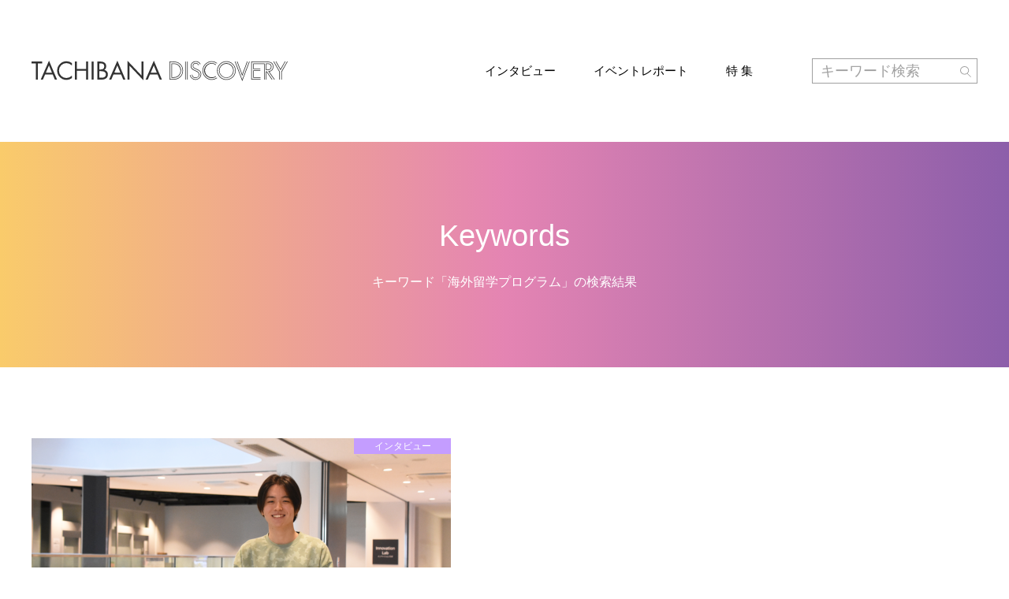

--- FILE ---
content_type: text/html; charset=UTF-8
request_url: https://www.tachibana-u.ac.jp/discovery/keywords/%E6%B5%B7%E5%A4%96%E7%95%99%E5%AD%A6%E3%83%97%E3%83%AD%E3%82%B0%E3%83%A9%E3%83%A0
body_size: 301063
content:
<!DOCTYPE html>
<html lang="ja">

<head prefix="og: http://ogp.me/ns#">
    <!-- Google tag (gtag.js) -->
<script async src="https://www.googletagmanager.com/gtag/js?id=G-8B52Y4JCW6"></script>
<script>
  window.dataLayer = window.dataLayer || [];
  function gtag(){dataLayer.push(arguments);}
  gtag('js', new Date());

  gtag('config', 'G-8B52Y4JCW6');
</script>

<!-- Google Tag Manager -->
<script>
    (function(w, d, s, l, i) {
        w[l] = w[l] || [];
        w[l].push({
            'gtm.start': new Date().getTime(),
            event: 'gtm.js'
        });
        var f = d.getElementsByTagName(s)[0],
            j = d.createElement(s),
            dl = l != 'dataLayer' ? '&l=' + l : '';
        j.async = true;
        j.src =
            'https://www.googletagmanager.com/gtm.js?id=' + i + dl;
        f.parentNode.insertBefore(j, f);
    })(window, document, 'script', 'dataLayer', 'GTM-K56G4MZ');
</script>
<!-- End Google Tag Manager -->    <meta charset="UTF-8" />
    <meta http-equiv="X-UA-Compatible" content="IE=edge">
    <title>海外留学プログラム｜京都橘大学WEBマガジン「TACHIBANA DISCOVERY」</title>
    <meta name="description" content="京都橘大学の新たな「らしさ」に出会うWEBマガジン。変化を楽しみながら新しい時代にチャレンジする、いろいろな色や物語をもった学生や先生、さまざまなタチバナ人たちが1つのキャンパスにあつまる京都橘大学。そこで生み出される発見と可能性に満ちたコンテンツを発信しています。">
<meta name="keywords" content="海外留学プログラム,TACHIBANA DISCOVERY,京都橘大学,新WEBマガジン">
<meta property="fb:app_id" content="">
<meta property="og:title" content="海外留学プログラム｜京都橘大学WEBマガジン「TACHIBANA DISCOVERY」">
<meta property="og:type" content="article">
<meta property="og:image" content="https://www.tachibana-u.ac.jp/discovery/wp-content/themes/tachibana-discovery/assets/img/common/ogp.jpg">
<meta property="og:description" content="京都橘大学の新たな「らしさ」に出会うWEBマガジン。変化を楽しみながら新しい時代にチャレンジする、いろいろな色や物語をもった学生や先生、さまざまなタチバナ人たちが1つのキャンパスにあつまる京都橘大学。そこで生み出される発見と可能性に満ちたコンテンツを発信しています。">
<meta property="og:url" content="https://www.tachibana-u.ac.jp/discovery/keywords/%E6%B5%B7%E5%A4%96%E7%95%99%E5%AD%A6%E3%83%97%E3%83%AD%E3%82%B0%E3%83%A9%E3%83%A0">
<meta property="og:site_name" content="TACHIBANA DISCOVERY〜#京都橘大学の新WEBマガジン">
<meta property="og:locale" content="ja_JP">
<meta name="twitter:title" content="海外留学プログラム｜京都橘大学WEBマガジン「TACHIBANA DISCOVERY」">
<meta name="twitter:image" content="https://www.tachibana-u.ac.jp/discovery/wp-content/themes/tachibana-discovery/assets/img/common/ogp.jpg">
<meta name="twitter:description" content="京都橘大学の新たな「らしさ」に出会うWEBマガジン。変化を楽しみながら新しい時代にチャレンジする、いろいろな色や物語をもった学生や先生、さまざまなタチバナ人たちが1つのキャンパスにあつまる京都橘大学。そこで生み出される発見と可能性に満ちたコンテンツを発信しています。">
<meta name="twitter:url" content="https://www.tachibana-u.ac.jp/discovery/keywords/%E6%B5%B7%E5%A4%96%E7%95%99%E5%AD%A6%E3%83%97%E3%83%AD%E3%82%B0%E3%83%A9%E3%83%A0">
<meta name="twitter:card" content="summary_large_image">
<meta name="twitter:site" content="@@Kyoto_Tachibana">
    <meta name="viewport" content="width=device-width, initial-scale=1">
    <script src="https://www.tachibana-u.ac.jp/discovery/wp-content/themes/tachibana-discovery/assets/js/utility/hook-all.js"></script>
    <meta name="format-detection" content="telephone=no,address=no,email=no">
    <link rel="icon" href="https://www.tachibana-u.ac.jp/discovery/favicon.ico">
    <link rel="shortcut icon" type="image/vnd.microsoft.icon" href="https://www.tachibana-u.ac.jp/discovery/favicon.ico">
    <link rel="icon" href="https://www.tachibana-u.ac.jp/discovery/wp-content/themes/tachibana-discovery/assets/img/common/apple-touch-icon.png">
    <link rel="shortcut icon" href="https://www.tachibana-u.ac.jp/discovery/wp-content/themes/tachibana-discovery/assets/img/common/apple-touch-icon.png">
    <link rel="apple-touch-icon" href="https://www.tachibana-u.ac.jp/discovery/wp-content/themes/tachibana-discovery/assets/img/common/apple-touch-icon.png">
    <link rel="stylesheet" href="https://www.tachibana-u.ac.jp/discovery/wp-content/themes/tachibana-discovery/assets/css/style.css?ver=2020092402624">
<link rel="stylesheet" href="https://www.tachibana-u.ac.jp/discovery/wp-content/themes/tachibana-discovery/assets/css/category/style.css?ver=2020051581719">
    <meta name='robots' content='max-image-preview:large' />
<link rel="alternate" type="application/rss+xml" title="TACHIBANA DISCOVERY &raquo; 海外留学プログラム タグのフィード" href="https://www.tachibana-u.ac.jp/discovery/keywords/%e6%b5%b7%e5%a4%96%e7%95%99%e5%ad%a6%e3%83%97%e3%83%ad%e3%82%b0%e3%83%a9%e3%83%a0/feed" />
<script type="text/javascript">
/* <![CDATA[ */
window._wpemojiSettings = {"baseUrl":"https:\/\/s.w.org\/images\/core\/emoji\/14.0.0\/72x72\/","ext":".png","svgUrl":"https:\/\/s.w.org\/images\/core\/emoji\/14.0.0\/svg\/","svgExt":".svg","source":{"concatemoji":"https:\/\/www.tachibana-u.ac.jp\/discovery\/wp-includes\/js\/wp-emoji-release.min.js?ver=6.4.2"}};
/*! This file is auto-generated */
!function(i,n){var o,s,e;function c(e){try{var t={supportTests:e,timestamp:(new Date).valueOf()};sessionStorage.setItem(o,JSON.stringify(t))}catch(e){}}function p(e,t,n){e.clearRect(0,0,e.canvas.width,e.canvas.height),e.fillText(t,0,0);var t=new Uint32Array(e.getImageData(0,0,e.canvas.width,e.canvas.height).data),r=(e.clearRect(0,0,e.canvas.width,e.canvas.height),e.fillText(n,0,0),new Uint32Array(e.getImageData(0,0,e.canvas.width,e.canvas.height).data));return t.every(function(e,t){return e===r[t]})}function u(e,t,n){switch(t){case"flag":return n(e,"\ud83c\udff3\ufe0f\u200d\u26a7\ufe0f","\ud83c\udff3\ufe0f\u200b\u26a7\ufe0f")?!1:!n(e,"\ud83c\uddfa\ud83c\uddf3","\ud83c\uddfa\u200b\ud83c\uddf3")&&!n(e,"\ud83c\udff4\udb40\udc67\udb40\udc62\udb40\udc65\udb40\udc6e\udb40\udc67\udb40\udc7f","\ud83c\udff4\u200b\udb40\udc67\u200b\udb40\udc62\u200b\udb40\udc65\u200b\udb40\udc6e\u200b\udb40\udc67\u200b\udb40\udc7f");case"emoji":return!n(e,"\ud83e\udef1\ud83c\udffb\u200d\ud83e\udef2\ud83c\udfff","\ud83e\udef1\ud83c\udffb\u200b\ud83e\udef2\ud83c\udfff")}return!1}function f(e,t,n){var r="undefined"!=typeof WorkerGlobalScope&&self instanceof WorkerGlobalScope?new OffscreenCanvas(300,150):i.createElement("canvas"),a=r.getContext("2d",{willReadFrequently:!0}),o=(a.textBaseline="top",a.font="600 32px Arial",{});return e.forEach(function(e){o[e]=t(a,e,n)}),o}function t(e){var t=i.createElement("script");t.src=e,t.defer=!0,i.head.appendChild(t)}"undefined"!=typeof Promise&&(o="wpEmojiSettingsSupports",s=["flag","emoji"],n.supports={everything:!0,everythingExceptFlag:!0},e=new Promise(function(e){i.addEventListener("DOMContentLoaded",e,{once:!0})}),new Promise(function(t){var n=function(){try{var e=JSON.parse(sessionStorage.getItem(o));if("object"==typeof e&&"number"==typeof e.timestamp&&(new Date).valueOf()<e.timestamp+604800&&"object"==typeof e.supportTests)return e.supportTests}catch(e){}return null}();if(!n){if("undefined"!=typeof Worker&&"undefined"!=typeof OffscreenCanvas&&"undefined"!=typeof URL&&URL.createObjectURL&&"undefined"!=typeof Blob)try{var e="postMessage("+f.toString()+"("+[JSON.stringify(s),u.toString(),p.toString()].join(",")+"));",r=new Blob([e],{type:"text/javascript"}),a=new Worker(URL.createObjectURL(r),{name:"wpTestEmojiSupports"});return void(a.onmessage=function(e){c(n=e.data),a.terminate(),t(n)})}catch(e){}c(n=f(s,u,p))}t(n)}).then(function(e){for(var t in e)n.supports[t]=e[t],n.supports.everything=n.supports.everything&&n.supports[t],"flag"!==t&&(n.supports.everythingExceptFlag=n.supports.everythingExceptFlag&&n.supports[t]);n.supports.everythingExceptFlag=n.supports.everythingExceptFlag&&!n.supports.flag,n.DOMReady=!1,n.readyCallback=function(){n.DOMReady=!0}}).then(function(){return e}).then(function(){var e;n.supports.everything||(n.readyCallback(),(e=n.source||{}).concatemoji?t(e.concatemoji):e.wpemoji&&e.twemoji&&(t(e.twemoji),t(e.wpemoji)))}))}((window,document),window._wpemojiSettings);
/* ]]> */
</script>
<style id='wp-emoji-styles-inline-css' type='text/css'>

	img.wp-smiley, img.emoji {
		display: inline !important;
		border: none !important;
		box-shadow: none !important;
		height: 1em !important;
		width: 1em !important;
		margin: 0 0.07em !important;
		vertical-align: -0.1em !important;
		background: none !important;
		padding: 0 !important;
	}
</style>
<link rel='stylesheet' id='wp-block-library-css' href='https://www.tachibana-u.ac.jp/discovery/wp-includes/css/dist/block-library/style.min.css?ver=6.4.2' type='text/css' media='all' />
<style id='global-styles-inline-css' type='text/css'>
body{--wp--preset--color--black: #000000;--wp--preset--color--cyan-bluish-gray: #abb8c3;--wp--preset--color--white: #ffffff;--wp--preset--color--pale-pink: #f78da7;--wp--preset--color--vivid-red: #cf2e2e;--wp--preset--color--luminous-vivid-orange: #ff6900;--wp--preset--color--luminous-vivid-amber: #fcb900;--wp--preset--color--light-green-cyan: #7bdcb5;--wp--preset--color--vivid-green-cyan: #00d084;--wp--preset--color--pale-cyan-blue: #8ed1fc;--wp--preset--color--vivid-cyan-blue: #0693e3;--wp--preset--color--vivid-purple: #9b51e0;--wp--preset--color--base: #ffffff;--wp--preset--color--contrast: #000000;--wp--preset--color--primary: #9DFF20;--wp--preset--color--secondary: #345C00;--wp--preset--color--tertiary: #F6F6F6;--wp--preset--gradient--vivid-cyan-blue-to-vivid-purple: linear-gradient(135deg,rgba(6,147,227,1) 0%,rgb(155,81,224) 100%);--wp--preset--gradient--light-green-cyan-to-vivid-green-cyan: linear-gradient(135deg,rgb(122,220,180) 0%,rgb(0,208,130) 100%);--wp--preset--gradient--luminous-vivid-amber-to-luminous-vivid-orange: linear-gradient(135deg,rgba(252,185,0,1) 0%,rgba(255,105,0,1) 100%);--wp--preset--gradient--luminous-vivid-orange-to-vivid-red: linear-gradient(135deg,rgba(255,105,0,1) 0%,rgb(207,46,46) 100%);--wp--preset--gradient--very-light-gray-to-cyan-bluish-gray: linear-gradient(135deg,rgb(238,238,238) 0%,rgb(169,184,195) 100%);--wp--preset--gradient--cool-to-warm-spectrum: linear-gradient(135deg,rgb(74,234,220) 0%,rgb(151,120,209) 20%,rgb(207,42,186) 40%,rgb(238,44,130) 60%,rgb(251,105,98) 80%,rgb(254,248,76) 100%);--wp--preset--gradient--blush-light-purple: linear-gradient(135deg,rgb(255,206,236) 0%,rgb(152,150,240) 100%);--wp--preset--gradient--blush-bordeaux: linear-gradient(135deg,rgb(254,205,165) 0%,rgb(254,45,45) 50%,rgb(107,0,62) 100%);--wp--preset--gradient--luminous-dusk: linear-gradient(135deg,rgb(255,203,112) 0%,rgb(199,81,192) 50%,rgb(65,88,208) 100%);--wp--preset--gradient--pale-ocean: linear-gradient(135deg,rgb(255,245,203) 0%,rgb(182,227,212) 50%,rgb(51,167,181) 100%);--wp--preset--gradient--electric-grass: linear-gradient(135deg,rgb(202,248,128) 0%,rgb(113,206,126) 100%);--wp--preset--gradient--midnight: linear-gradient(135deg,rgb(2,3,129) 0%,rgb(40,116,252) 100%);--wp--preset--font-size--small: clamp(0.875rem, 0.875rem + ((1vw - 0.2rem) * 0.227), 1rem);--wp--preset--font-size--medium: clamp(1rem, 1rem + ((1vw - 0.2rem) * 0.227), 1.125rem);--wp--preset--font-size--large: clamp(1.75rem, 1.75rem + ((1vw - 0.2rem) * 0.227), 1.875rem);--wp--preset--font-size--x-large: 2.25rem;--wp--preset--font-size--xx-large: clamp(4rem, 4rem + ((1vw - 0.2rem) * 10.909), 10rem);--wp--preset--font-family--dm-sans: "DM Sans", sans-serif;--wp--preset--font-family--ibm-plex-mono: 'IBM Plex Mono', monospace;--wp--preset--font-family--inter: "Inter", sans-serif;--wp--preset--font-family--system-font: -apple-system,BlinkMacSystemFont,"Segoe UI",Roboto,Oxygen-Sans,Ubuntu,Cantarell,"Helvetica Neue",sans-serif;--wp--preset--font-family--source-serif-pro: "Source Serif Pro", serif;--wp--preset--spacing--30: clamp(1.5rem, 5vw, 2rem);--wp--preset--spacing--40: clamp(1.8rem, 1.8rem + ((1vw - 0.48rem) * 2.885), 3rem);--wp--preset--spacing--50: clamp(2.5rem, 8vw, 4.5rem);--wp--preset--spacing--60: clamp(3.75rem, 10vw, 7rem);--wp--preset--spacing--70: clamp(5rem, 5.25rem + ((1vw - 0.48rem) * 9.096), 8rem);--wp--preset--spacing--80: clamp(7rem, 14vw, 11rem);--wp--preset--shadow--natural: 6px 6px 9px rgba(0, 0, 0, 0.2);--wp--preset--shadow--deep: 12px 12px 50px rgba(0, 0, 0, 0.4);--wp--preset--shadow--sharp: 6px 6px 0px rgba(0, 0, 0, 0.2);--wp--preset--shadow--outlined: 6px 6px 0px -3px rgba(255, 255, 255, 1), 6px 6px rgba(0, 0, 0, 1);--wp--preset--shadow--crisp: 6px 6px 0px rgba(0, 0, 0, 1);}body { margin: 0;--wp--style--global--content-size: 650px;--wp--style--global--wide-size: 1200px; }.wp-site-blocks { padding-top: var(--wp--style--root--padding-top); padding-bottom: var(--wp--style--root--padding-bottom); }.has-global-padding { padding-right: var(--wp--style--root--padding-right); padding-left: var(--wp--style--root--padding-left); }.has-global-padding :where(.has-global-padding:not(.wp-block-block)) { padding-right: 0; padding-left: 0; }.has-global-padding > .alignfull { margin-right: calc(var(--wp--style--root--padding-right) * -1); margin-left: calc(var(--wp--style--root--padding-left) * -1); }.has-global-padding :where(.has-global-padding:not(.wp-block-block)) > .alignfull { margin-right: 0; margin-left: 0; }.has-global-padding > .alignfull:where(:not(.has-global-padding):not(.is-layout-flex):not(.is-layout-grid)) > :where([class*="wp-block-"]:not(.alignfull):not([class*="__"]),p,h1,h2,h3,h4,h5,h6,ul,ol) { padding-right: var(--wp--style--root--padding-right); padding-left: var(--wp--style--root--padding-left); }.has-global-padding :where(.has-global-padding) > .alignfull:where(:not(.has-global-padding)) > :where([class*="wp-block-"]:not(.alignfull):not([class*="__"]),p,h1,h2,h3,h4,h5,h6,ul,ol) { padding-right: 0; padding-left: 0; }.wp-site-blocks > .alignleft { float: left; margin-right: 2em; }.wp-site-blocks > .alignright { float: right; margin-left: 2em; }.wp-site-blocks > .aligncenter { justify-content: center; margin-left: auto; margin-right: auto; }:where(.wp-site-blocks) > * { margin-block-start: 1.5rem; margin-block-end: 0; }:where(.wp-site-blocks) > :first-child:first-child { margin-block-start: 0; }:where(.wp-site-blocks) > :last-child:last-child { margin-block-end: 0; }body { --wp--style--block-gap: 1.5rem; }:where(body .is-layout-flow)  > :first-child:first-child{margin-block-start: 0;}:where(body .is-layout-flow)  > :last-child:last-child{margin-block-end: 0;}:where(body .is-layout-flow)  > *{margin-block-start: 1.5rem;margin-block-end: 0;}:where(body .is-layout-constrained)  > :first-child:first-child{margin-block-start: 0;}:where(body .is-layout-constrained)  > :last-child:last-child{margin-block-end: 0;}:where(body .is-layout-constrained)  > *{margin-block-start: 1.5rem;margin-block-end: 0;}:where(body .is-layout-flex) {gap: 1.5rem;}:where(body .is-layout-grid) {gap: 1.5rem;}body .is-layout-flow > .alignleft{float: left;margin-inline-start: 0;margin-inline-end: 2em;}body .is-layout-flow > .alignright{float: right;margin-inline-start: 2em;margin-inline-end: 0;}body .is-layout-flow > .aligncenter{margin-left: auto !important;margin-right: auto !important;}body .is-layout-constrained > .alignleft{float: left;margin-inline-start: 0;margin-inline-end: 2em;}body .is-layout-constrained > .alignright{float: right;margin-inline-start: 2em;margin-inline-end: 0;}body .is-layout-constrained > .aligncenter{margin-left: auto !important;margin-right: auto !important;}body .is-layout-constrained > :where(:not(.alignleft):not(.alignright):not(.alignfull)){max-width: var(--wp--style--global--content-size);margin-left: auto !important;margin-right: auto !important;}body .is-layout-constrained > .alignwide{max-width: var(--wp--style--global--wide-size);}body .is-layout-flex{display: flex;}body .is-layout-flex{flex-wrap: wrap;align-items: center;}body .is-layout-flex > *{margin: 0;}body .is-layout-grid{display: grid;}body .is-layout-grid > *{margin: 0;}body{background-color: var(--wp--preset--color--base);color: var(--wp--preset--color--contrast);font-family: var(--wp--preset--font-family--system-font);font-size: var(--wp--preset--font-size--medium);line-height: 1.6;--wp--style--root--padding-top: var(--wp--preset--spacing--40);--wp--style--root--padding-right: var(--wp--preset--spacing--30);--wp--style--root--padding-bottom: var(--wp--preset--spacing--40);--wp--style--root--padding-left: var(--wp--preset--spacing--30);}a:where(:not(.wp-element-button)){color: var(--wp--preset--color--contrast);text-decoration: underline;}a:where(:not(.wp-element-button)):hover{text-decoration: none;}a:where(:not(.wp-element-button)):focus{text-decoration: underline dashed;}a:where(:not(.wp-element-button)):active{color: var(--wp--preset--color--secondary);text-decoration: none;}h1, h2, h3, h4, h5, h6{font-weight: 400;line-height: 1.4;}h1{font-size: clamp(2.032rem, 2.032rem + ((1vw - 0.2rem) * 2.896), 3.625rem);line-height: 1.2;}h2{font-size: clamp(2.625rem, calc(2.625rem + ((1vw - 0.48rem) * 8.4135)), 3.25rem);line-height: 1.2;}h3{font-size: var(--wp--preset--font-size--x-large);}h4{font-size: var(--wp--preset--font-size--large);}h5{font-size: var(--wp--preset--font-size--medium);font-weight: 700;text-transform: uppercase;}h6{font-size: var(--wp--preset--font-size--medium);text-transform: uppercase;}.wp-element-button, .wp-block-button__link{background-color: var(--wp--preset--color--primary);border-radius: 0;border-width: 0;color: var(--wp--preset--color--contrast);font-family: inherit;font-size: inherit;line-height: inherit;padding: calc(0.667em + 2px) calc(1.333em + 2px);text-decoration: none;}.wp-element-button:visited, .wp-block-button__link:visited{color: var(--wp--preset--color--contrast);}.wp-element-button:hover, .wp-block-button__link:hover{background-color: var(--wp--preset--color--contrast);color: var(--wp--preset--color--base);}.wp-element-button:focus, .wp-block-button__link:focus{background-color: var(--wp--preset--color--contrast);color: var(--wp--preset--color--base);}.wp-element-button:active, .wp-block-button__link:active{background-color: var(--wp--preset--color--secondary);color: var(--wp--preset--color--base);}.has-black-color{color: var(--wp--preset--color--black) !important;}.has-cyan-bluish-gray-color{color: var(--wp--preset--color--cyan-bluish-gray) !important;}.has-white-color{color: var(--wp--preset--color--white) !important;}.has-pale-pink-color{color: var(--wp--preset--color--pale-pink) !important;}.has-vivid-red-color{color: var(--wp--preset--color--vivid-red) !important;}.has-luminous-vivid-orange-color{color: var(--wp--preset--color--luminous-vivid-orange) !important;}.has-luminous-vivid-amber-color{color: var(--wp--preset--color--luminous-vivid-amber) !important;}.has-light-green-cyan-color{color: var(--wp--preset--color--light-green-cyan) !important;}.has-vivid-green-cyan-color{color: var(--wp--preset--color--vivid-green-cyan) !important;}.has-pale-cyan-blue-color{color: var(--wp--preset--color--pale-cyan-blue) !important;}.has-vivid-cyan-blue-color{color: var(--wp--preset--color--vivid-cyan-blue) !important;}.has-vivid-purple-color{color: var(--wp--preset--color--vivid-purple) !important;}.has-base-color{color: var(--wp--preset--color--base) !important;}.has-contrast-color{color: var(--wp--preset--color--contrast) !important;}.has-primary-color{color: var(--wp--preset--color--primary) !important;}.has-secondary-color{color: var(--wp--preset--color--secondary) !important;}.has-tertiary-color{color: var(--wp--preset--color--tertiary) !important;}.has-black-background-color{background-color: var(--wp--preset--color--black) !important;}.has-cyan-bluish-gray-background-color{background-color: var(--wp--preset--color--cyan-bluish-gray) !important;}.has-white-background-color{background-color: var(--wp--preset--color--white) !important;}.has-pale-pink-background-color{background-color: var(--wp--preset--color--pale-pink) !important;}.has-vivid-red-background-color{background-color: var(--wp--preset--color--vivid-red) !important;}.has-luminous-vivid-orange-background-color{background-color: var(--wp--preset--color--luminous-vivid-orange) !important;}.has-luminous-vivid-amber-background-color{background-color: var(--wp--preset--color--luminous-vivid-amber) !important;}.has-light-green-cyan-background-color{background-color: var(--wp--preset--color--light-green-cyan) !important;}.has-vivid-green-cyan-background-color{background-color: var(--wp--preset--color--vivid-green-cyan) !important;}.has-pale-cyan-blue-background-color{background-color: var(--wp--preset--color--pale-cyan-blue) !important;}.has-vivid-cyan-blue-background-color{background-color: var(--wp--preset--color--vivid-cyan-blue) !important;}.has-vivid-purple-background-color{background-color: var(--wp--preset--color--vivid-purple) !important;}.has-base-background-color{background-color: var(--wp--preset--color--base) !important;}.has-contrast-background-color{background-color: var(--wp--preset--color--contrast) !important;}.has-primary-background-color{background-color: var(--wp--preset--color--primary) !important;}.has-secondary-background-color{background-color: var(--wp--preset--color--secondary) !important;}.has-tertiary-background-color{background-color: var(--wp--preset--color--tertiary) !important;}.has-black-border-color{border-color: var(--wp--preset--color--black) !important;}.has-cyan-bluish-gray-border-color{border-color: var(--wp--preset--color--cyan-bluish-gray) !important;}.has-white-border-color{border-color: var(--wp--preset--color--white) !important;}.has-pale-pink-border-color{border-color: var(--wp--preset--color--pale-pink) !important;}.has-vivid-red-border-color{border-color: var(--wp--preset--color--vivid-red) !important;}.has-luminous-vivid-orange-border-color{border-color: var(--wp--preset--color--luminous-vivid-orange) !important;}.has-luminous-vivid-amber-border-color{border-color: var(--wp--preset--color--luminous-vivid-amber) !important;}.has-light-green-cyan-border-color{border-color: var(--wp--preset--color--light-green-cyan) !important;}.has-vivid-green-cyan-border-color{border-color: var(--wp--preset--color--vivid-green-cyan) !important;}.has-pale-cyan-blue-border-color{border-color: var(--wp--preset--color--pale-cyan-blue) !important;}.has-vivid-cyan-blue-border-color{border-color: var(--wp--preset--color--vivid-cyan-blue) !important;}.has-vivid-purple-border-color{border-color: var(--wp--preset--color--vivid-purple) !important;}.has-base-border-color{border-color: var(--wp--preset--color--base) !important;}.has-contrast-border-color{border-color: var(--wp--preset--color--contrast) !important;}.has-primary-border-color{border-color: var(--wp--preset--color--primary) !important;}.has-secondary-border-color{border-color: var(--wp--preset--color--secondary) !important;}.has-tertiary-border-color{border-color: var(--wp--preset--color--tertiary) !important;}.has-vivid-cyan-blue-to-vivid-purple-gradient-background{background: var(--wp--preset--gradient--vivid-cyan-blue-to-vivid-purple) !important;}.has-light-green-cyan-to-vivid-green-cyan-gradient-background{background: var(--wp--preset--gradient--light-green-cyan-to-vivid-green-cyan) !important;}.has-luminous-vivid-amber-to-luminous-vivid-orange-gradient-background{background: var(--wp--preset--gradient--luminous-vivid-amber-to-luminous-vivid-orange) !important;}.has-luminous-vivid-orange-to-vivid-red-gradient-background{background: var(--wp--preset--gradient--luminous-vivid-orange-to-vivid-red) !important;}.has-very-light-gray-to-cyan-bluish-gray-gradient-background{background: var(--wp--preset--gradient--very-light-gray-to-cyan-bluish-gray) !important;}.has-cool-to-warm-spectrum-gradient-background{background: var(--wp--preset--gradient--cool-to-warm-spectrum) !important;}.has-blush-light-purple-gradient-background{background: var(--wp--preset--gradient--blush-light-purple) !important;}.has-blush-bordeaux-gradient-background{background: var(--wp--preset--gradient--blush-bordeaux) !important;}.has-luminous-dusk-gradient-background{background: var(--wp--preset--gradient--luminous-dusk) !important;}.has-pale-ocean-gradient-background{background: var(--wp--preset--gradient--pale-ocean) !important;}.has-electric-grass-gradient-background{background: var(--wp--preset--gradient--electric-grass) !important;}.has-midnight-gradient-background{background: var(--wp--preset--gradient--midnight) !important;}.has-small-font-size{font-size: var(--wp--preset--font-size--small) !important;}.has-medium-font-size{font-size: var(--wp--preset--font-size--medium) !important;}.has-large-font-size{font-size: var(--wp--preset--font-size--large) !important;}.has-x-large-font-size{font-size: var(--wp--preset--font-size--x-large) !important;}.has-xx-large-font-size{font-size: var(--wp--preset--font-size--xx-large) !important;}.has-dm-sans-font-family{font-family: var(--wp--preset--font-family--dm-sans) !important;}.has-ibm-plex-mono-font-family{font-family: var(--wp--preset--font-family--ibm-plex-mono) !important;}.has-inter-font-family{font-family: var(--wp--preset--font-family--inter) !important;}.has-system-font-font-family{font-family: var(--wp--preset--font-family--system-font) !important;}.has-source-serif-pro-font-family{font-family: var(--wp--preset--font-family--source-serif-pro) !important;}
.wp-block-navigation{font-size: var(--wp--preset--font-size--small);}
.wp-block-navigation a:where(:not(.wp-element-button)){color: inherit;text-decoration: none;}
.wp-block-navigation a:where(:not(.wp-element-button)):hover{text-decoration: underline;}
.wp-block-navigation a:where(:not(.wp-element-button)):focus{text-decoration: underline dashed;}
.wp-block-navigation a:where(:not(.wp-element-button)):active{text-decoration: none;}
.wp-block-pullquote{border-width: 1px 0;border-style: solid;font-size: clamp(0.984em, 0.984rem + ((1vw - 0.2em) * 0.938), 1.5em);line-height: 1.3;margin-top: var(--wp--preset--spacing--40) !important;margin-bottom: var(--wp--preset--spacing--40) !important;}
.wp-block-pullquote cite{font-size: var(--wp--preset--font-size--small);font-style: normal;text-transform: none;}
.wp-block-post-author{font-size: var(--wp--preset--font-size--small);}
.wp-block-post-content a:where(:not(.wp-element-button)){color: var(--wp--preset--color--secondary);}
.wp-block-post-excerpt{font-size: var(--wp--preset--font-size--medium);}
.wp-block-post-date{font-size: var(--wp--preset--font-size--small);font-weight: 400;}
.wp-block-post-date a:where(:not(.wp-element-button)){text-decoration: none;}
.wp-block-post-date a:where(:not(.wp-element-button)):hover{text-decoration: underline;}
.wp-block-post-terms{font-size: var(--wp--preset--font-size--small);}
.wp-block-post-title{font-weight: 400;margin-top: 1.25rem;margin-bottom: 1.25rem;}
.wp-block-post-title a:where(:not(.wp-element-button)){text-decoration: none;}
.wp-block-post-title a:where(:not(.wp-element-button)):hover{text-decoration: underline;}
.wp-block-post-title a:where(:not(.wp-element-button)):focus{text-decoration: underline dashed;}
.wp-block-post-title a:where(:not(.wp-element-button)):active{color: var(--wp--preset--color--secondary);text-decoration: none;}
.wp-block-comments-title{font-size: var(--wp--preset--font-size--large);margin-bottom: var(--wp--preset--spacing--40);}
.wp-block-comment-author-name a:where(:not(.wp-element-button)){text-decoration: none;}
.wp-block-comment-author-name a:where(:not(.wp-element-button)):hover{text-decoration: underline;}
.wp-block-comment-author-name a:where(:not(.wp-element-button)):focus{text-decoration: underline dashed;}
.wp-block-comment-author-name a:where(:not(.wp-element-button)):active{color: var(--wp--preset--color--secondary);text-decoration: none;}
.wp-block-comment-date{font-size: var(--wp--preset--font-size--small);}
.wp-block-comment-date a:where(:not(.wp-element-button)){text-decoration: none;}
.wp-block-comment-date a:where(:not(.wp-element-button)):hover{text-decoration: underline;}
.wp-block-comment-date a:where(:not(.wp-element-button)):focus{text-decoration: underline dashed;}
.wp-block-comment-date a:where(:not(.wp-element-button)):active{color: var(--wp--preset--color--secondary);text-decoration: none;}
.wp-block-comment-edit-link{font-size: var(--wp--preset--font-size--small);}
.wp-block-comment-reply-link{font-size: var(--wp--preset--font-size--small);}
.wp-block-comments-pagination{margin-top: var(--wp--preset--spacing--40);}
.wp-block-comments-pagination a:where(:not(.wp-element-button)){text-decoration: none;}
.wp-block-query h2{font-size: var(--wp--preset--font-size--x-large);}
.wp-block-query-pagination{font-size: var(--wp--preset--font-size--small);font-weight: 400;}
.wp-block-query-pagination a:where(:not(.wp-element-button)){text-decoration: none;}
.wp-block-query-pagination a:where(:not(.wp-element-button)):hover{text-decoration: underline;}
.wp-block-quote{border-width: 1px;padding-right: var(--wp--preset--spacing--30);padding-left: var(--wp--preset--spacing--30);}
.wp-block-quote cite{font-size: var(--wp--preset--font-size--small);font-style: normal;}
.wp-block-site-title{font-size: var(--wp--preset--font-size--medium);font-weight: normal;line-height: 1.4;}
.wp-block-site-title a:where(:not(.wp-element-button)){text-decoration: none;}
.wp-block-site-title a:where(:not(.wp-element-button)):hover{text-decoration: underline;}
.wp-block-site-title a:where(:not(.wp-element-button)):focus{text-decoration: underline dashed;}
.wp-block-site-title a:where(:not(.wp-element-button)):active{color: var(--wp--preset--color--secondary);text-decoration: none;}
</style>
<link rel='stylesheet' id='ppress-frontend-css' href='https://www.tachibana-u.ac.jp/discovery/wp-content/plugins/wp-user-avatar/assets/css/frontend.min.css?ver=4.14.1' type='text/css' media='all' />
<link rel='stylesheet' id='ppress-flatpickr-css' href='https://www.tachibana-u.ac.jp/discovery/wp-content/plugins/wp-user-avatar/assets/flatpickr/flatpickr.min.css?ver=4.14.1' type='text/css' media='all' />
<link rel='stylesheet' id='ppress-select2-css' href='https://www.tachibana-u.ac.jp/discovery/wp-content/plugins/wp-user-avatar/assets/select2/select2.min.css?ver=6.4.2' type='text/css' media='all' />
<link rel='stylesheet' id='wordpress-popular-posts-css-css' href='https://www.tachibana-u.ac.jp/discovery/wp-content/plugins/wordpress-popular-posts/assets/css/wpp.css?ver=6.3.4' type='text/css' media='all' />
<script type="text/javascript" src="https://www.tachibana-u.ac.jp/discovery/wp-includes/js/jquery/jquery.min.js?ver=3.7.1" id="jquery-core-js"></script>
<script type="text/javascript" src="https://www.tachibana-u.ac.jp/discovery/wp-includes/js/jquery/jquery-migrate.min.js?ver=3.4.1" id="jquery-migrate-js"></script>
<script type="text/javascript" src="https://www.tachibana-u.ac.jp/discovery/wp-content/plugins/wp-user-avatar/assets/flatpickr/flatpickr.min.js?ver=4.14.1" id="ppress-flatpickr-js"></script>
<script type="text/javascript" src="https://www.tachibana-u.ac.jp/discovery/wp-content/plugins/wp-user-avatar/assets/select2/select2.min.js?ver=4.14.1" id="ppress-select2-js"></script>
<script type="application/json" id="wpp-json">

{"sampling_active":0,"sampling_rate":100,"ajax_url":"https:\/\/www.tachibana-u.ac.jp\/discovery\/wp-json\/wordpress-popular-posts\/v1\/popular-posts","api_url":"https:\/\/www.tachibana-u.ac.jp\/discovery\/wp-json\/wordpress-popular-posts","ID":0,"token":"be865bcdf0","lang":0,"debug":0}

</script>
<script type="text/javascript" src="https://www.tachibana-u.ac.jp/discovery/wp-content/plugins/wordpress-popular-posts/assets/js/wpp.min.js?ver=6.3.4" id="wpp-js-js"></script>
<link rel="https://api.w.org/" href="https://www.tachibana-u.ac.jp/discovery/wp-json/" /><link rel="alternate" type="application/json" href="https://www.tachibana-u.ac.jp/discovery/wp-json/wp/v2/tags/493" /><link rel="EditURI" type="application/rsd+xml" title="RSD" href="https://www.tachibana-u.ac.jp/discovery/xmlrpc.php?rsd" />
<meta name="generator" content="WordPress 6.4.2" />
            <style id="wpp-loading-animation-styles">@-webkit-keyframes bgslide{from{background-position-x:0}to{background-position-x:-200%}}@keyframes bgslide{from{background-position-x:0}to{background-position-x:-200%}}.wpp-widget-placeholder,.wpp-widget-block-placeholder,.wpp-shortcode-placeholder{margin:0 auto;width:60px;height:3px;background:#dd3737;background:linear-gradient(90deg,#dd3737 0%,#571313 10%,#dd3737 100%);background-size:200% auto;border-radius:3px;-webkit-animation:bgslide 1s infinite linear;animation:bgslide 1s infinite linear}</style>
            <style type="text/css">.blue-message {
background: none repeat scroll 0 0 #3399ff;
color: #ffffff;
text-shadow: none;
font-size: 14px;
line-height: 24px;
padding: 10px;
} 
.green-message {
background: none repeat scroll 0 0 #8cc14c;
color: #ffffff;
text-shadow: none;
font-size: 14px;
line-height: 24px;
padding: 10px;
} 
.orange-message {
background: none repeat scroll 0 0 #faa732;
color: #ffffff;
text-shadow: none;
font-size: 14px;
line-height: 24px;
padding: 10px;
} 
.red-message {
background: none repeat scroll 0 0 #da4d31;
color: #ffffff;
text-shadow: none;
font-size: 14px;
line-height: 24px;
padding: 10px;
} 
.grey-message {
background: none repeat scroll 0 0 #53555c;
color: #ffffff;
text-shadow: none;
font-size: 14px;
line-height: 24px;
padding: 10px;
} 
.left-block {
background: none repeat scroll 0 0px, radial-gradient(ellipse at center center, #ffffff 0%, #f2f2f2 100%) repeat scroll 0 0 rgba(0, 0, 0, 0);
color: #8b8e97;
padding: 10px;
margin: 10px;
float: left;
} 
.right-block {
background: none repeat scroll 0 0px, radial-gradient(ellipse at center center, #ffffff 0%, #f2f2f2 100%) repeat scroll 0 0 rgba(0, 0, 0, 0);
color: #8b8e97;
padding: 10px;
margin: 10px;
float: right;
} 
.blockquotes {
background: none;
border-left: 5px solid #f1f1f1;
color: #8B8E97;
font-size: 14px;
font-style: italic;
line-height: 22px;
padding-left: 15px;
padding: 10px;
width: 60%;
float: left;
} 
</style><style id='wp-fonts-local' type='text/css'>
@font-face{font-family:"DM Sans";font-style:normal;font-weight:400;font-display:fallback;src:url('https://www.tachibana-u.ac.jp/discovery/wp-content/themes/tachibana-discovery/assets/fonts/dm-sans/DMSans-Regular.woff2') format('woff2');font-stretch:normal;}
@font-face{font-family:"DM Sans";font-style:italic;font-weight:400;font-display:fallback;src:url('https://www.tachibana-u.ac.jp/discovery/wp-content/themes/tachibana-discovery/assets/fonts/dm-sans/DMSans-Regular-Italic.woff2') format('woff2');font-stretch:normal;}
@font-face{font-family:"DM Sans";font-style:normal;font-weight:700;font-display:fallback;src:url('https://www.tachibana-u.ac.jp/discovery/wp-content/themes/tachibana-discovery/assets/fonts/dm-sans/DMSans-Bold.woff2') format('woff2');font-stretch:normal;}
@font-face{font-family:"DM Sans";font-style:italic;font-weight:700;font-display:fallback;src:url('https://www.tachibana-u.ac.jp/discovery/wp-content/themes/tachibana-discovery/assets/fonts/dm-sans/DMSans-Bold-Italic.woff2') format('woff2');font-stretch:normal;}
@font-face{font-family:"IBM Plex Mono";font-style:normal;font-weight:300;font-display:block;src:url('https://www.tachibana-u.ac.jp/discovery/wp-content/themes/tachibana-discovery/assets/fonts/ibm-plex-mono/IBMPlexMono-Light.woff2') format('woff2');font-stretch:normal;}
@font-face{font-family:"IBM Plex Mono";font-style:normal;font-weight:400;font-display:block;src:url('https://www.tachibana-u.ac.jp/discovery/wp-content/themes/tachibana-discovery/assets/fonts/ibm-plex-mono/IBMPlexMono-Regular.woff2') format('woff2');font-stretch:normal;}
@font-face{font-family:"IBM Plex Mono";font-style:italic;font-weight:400;font-display:block;src:url('https://www.tachibana-u.ac.jp/discovery/wp-content/themes/tachibana-discovery/assets/fonts/ibm-plex-mono/IBMPlexMono-Italic.woff2') format('woff2');font-stretch:normal;}
@font-face{font-family:"IBM Plex Mono";font-style:normal;font-weight:700;font-display:block;src:url('https://www.tachibana-u.ac.jp/discovery/wp-content/themes/tachibana-discovery/assets/fonts/ibm-plex-mono/IBMPlexMono-Bold.woff2') format('woff2');font-stretch:normal;}
@font-face{font-family:Inter;font-style:normal;font-weight:200 900;font-display:fallback;src:url('https://www.tachibana-u.ac.jp/discovery/wp-content/themes/tachibana-discovery/assets/fonts/inter/Inter-VariableFont_slnt,wght.ttf') format('truetype');font-stretch:normal;}
@font-face{font-family:"Source Serif Pro";font-style:normal;font-weight:200 900;font-display:fallback;src:url('https://www.tachibana-u.ac.jp/discovery/wp-content/themes/tachibana-discovery/assets/fonts/source-serif-pro/SourceSerif4Variable-Roman.ttf.woff2') format('woff2');font-stretch:normal;}
@font-face{font-family:"Source Serif Pro";font-style:italic;font-weight:200 900;font-display:fallback;src:url('https://www.tachibana-u.ac.jp/discovery/wp-content/themes/tachibana-discovery/assets/fonts/source-serif-pro/SourceSerif4Variable-Italic.ttf.woff2') format('woff2');font-stretch:normal;}
</style>
    </head>

<body class="page-keywords">
    <!-- Google Tag Manager (noscript) -->
<noscript><iframe src="https://www.googletagmanager.com/ns.html?id=GTM-K56G4MZ"
height="0" width="0" style="display:none;visibility:hidden"></iframe></noscript>
<!-- End Google Tag Manager (noscript) -->

<!-- 20240430設置 MAタグ -->
<script src="https://smp.tachibana-u.ac.jp/ma.js?acid=3486"></script>
<!-- /20240430設置 MAタグ --><div id="Loader"><div id="progress"></div></div><!-- #Loader // -->

    <div class="l-page-wrapper">
        <div id="page" class="l-page">
            <div class="l-page__header">
                <header class="g-header">
    <div class="g-header__inner">
                    <p class="g-header__logo"><a href="https://www.tachibana-u.ac.jp/discovery/"><img src="https://www.tachibana-u.ac.jp/discovery/wp-content/themes/tachibana-discovery/assets/img/common/logo.svg" alt="TACHIBANA DISCOVERY"></a></p>
                <p class="g-header__search-btn mi-sp"><a href="#"><img src="https://www.tachibana-u.ac.jp/discovery/wp-content/themes/tachibana-discovery/assets/img/common/ico_search_black.svg" alt=""></a></p>
        <div class="g-header__wrap g-header__wrap--search mi-sp">
            <div class="g-header__wrap-inner">
                <form action="https://www.tachibana-u.ac.jp/discovery/">
    <div class="m-search">
        <p class="m-search__input">
            <input type="text" name="s" class="c-input" value="" placeholder="キーワード検索" />
        </p>
        <p class="m-search__submit">
            <input type="submit" class="btn" value="" />
        </p>
    </div>
</form>
                <div class="keywords">
                    <p class="keywords__hdg">キーワードで絞り込み</p>
                    <div class="m-keywords js-target-keywordsmore">
    <div class="m-keywords__outline">
                    <ul class="m-keywords__list">
                                    <li class="m-keywords__item">
                        <a href="https://www.tachibana-u.ac.jp/discovery/keywords/%e5%ad%a6%e7%94%9f">#学生</a>
                    </li>
                                    <li class="m-keywords__item">
                        <a href="https://www.tachibana-u.ac.jp/discovery/keywords/%e6%95%99%e5%93%a1">#教員</a>
                    </li>
                                    <li class="m-keywords__item">
                        <a href="https://www.tachibana-u.ac.jp/discovery/keywords/%e3%82%a4%e3%83%b3%e3%82%bf%e3%83%93%e3%83%a5%e3%83%bc">#インタビュー</a>
                    </li>
                                    <li class="m-keywords__item">
                        <a href="https://www.tachibana-u.ac.jp/discovery/keywords/%e5%81%a5%e5%ba%b7%e7%a7%91%e5%ad%a6%e9%83%a8">#健康科学部</a>
                    </li>
                                    <li class="m-keywords__item">
                        <a href="https://www.tachibana-u.ac.jp/discovery/keywords/%e5%8d%92%e6%a5%ad%e7%94%9f-2">#卒業生</a>
                    </li>
                                    <li class="m-keywords__item">
                        <a href="https://www.tachibana-u.ac.jp/discovery/keywords/%e7%b5%8c%e5%96%b6%e5%ad%a6%e7%a7%91">#経営学科</a>
                    </li>
                                    <li class="m-keywords__item">
                        <a href="https://www.tachibana-u.ac.jp/discovery/keywords/%e7%b5%8c%e5%96%b6%e5%ad%a6%e9%83%a8">#経営学部</a>
                    </li>
                                    <li class="m-keywords__item">
                        <a href="https://www.tachibana-u.ac.jp/discovery/keywords/%e6%83%85%e5%a0%b1%e5%b7%a5%e5%ad%a6%e7%a7%91-2">#情報工学科</a>
                    </li>
                                    <li class="m-keywords__item">
                        <a href="https://www.tachibana-u.ac.jp/discovery/keywords/%e7%b5%8c%e6%b8%88%e5%ad%a6%e9%83%a8">#経済学部</a>
                    </li>
                                    <li class="m-keywords__item">
                        <a href="https://www.tachibana-u.ac.jp/discovery/keywords/%e5%b7%a5%e5%ad%a6%e9%83%a8-2">#工学部</a>
                    </li>
                                    <li class="m-keywords__item">
                        <a href="https://www.tachibana-u.ac.jp/discovery/keywords/%e5%b0%b1%e6%b4%bb">#就活</a>
                    </li>
                                    <li class="m-keywords__item">
                        <a href="https://www.tachibana-u.ac.jp/discovery/keywords/%e5%bb%ba%e7%af%89%e3%83%87%e3%82%b6%e3%82%a4%e3%83%b3%e5%ad%a6%e7%a7%91">#建築デザイン学科</a>
                    </li>
                                    <li class="m-keywords__item">
                        <a href="https://www.tachibana-u.ac.jp/discovery/keywords/%e6%96%87%e5%ad%a6%e9%83%a8">#文学部</a>
                    </li>
                                    <li class="m-keywords__item">
                        <a href="https://www.tachibana-u.ac.jp/discovery/keywords/%e5%86%85%e5%ae%9a%e8%80%85">#内定者</a>
                    </li>
                                    <li class="m-keywords__item">
                        <a href="https://www.tachibana-u.ac.jp/discovery/keywords/ai-2">#AI</a>
                    </li>
                                    <li class="m-keywords__item">
                        <a href="https://www.tachibana-u.ac.jp/discovery/keywords/%e7%b5%8c%e6%b8%88%e5%ad%a6%e7%a7%91">#経済学科</a>
                    </li>
                                    <li class="m-keywords__item">
                        <a href="https://www.tachibana-u.ac.jp/discovery/keywords/%e7%9c%8b%e8%ad%b7%e5%ad%a6%e9%83%a8">#看護学部</a>
                    </li>
                                    <li class="m-keywords__item">
                        <a href="https://www.tachibana-u.ac.jp/discovery/keywords/%e7%94%a3%e5%ad%a6%e9%80%a3%e6%90%ba">#産学連携</a>
                    </li>
                                    <li class="m-keywords__item">
                        <a href="https://www.tachibana-u.ac.jp/discovery/keywords/%e5%9b%bd%e9%9a%9b%e8%8b%b1%e8%aa%9e%e5%ad%a6%e9%83%a8">#国際英語学部</a>
                    </li>
                                    <li class="m-keywords__item">
                        <a href="https://www.tachibana-u.ac.jp/discovery/keywords/%e5%bf%83%e7%90%86%e5%ad%a6%e7%a7%91">#心理学科</a>
                    </li>
                                    <li class="m-keywords__item">
                        <a href="https://www.tachibana-u.ac.jp/discovery/keywords/%e7%9c%8b%e8%ad%b7%e5%ad%a6%e7%a7%91">#看護学科</a>
                    </li>
                                    <li class="m-keywords__item">
                        <a href="https://www.tachibana-u.ac.jp/discovery/keywords/%e7%90%86%e5%ad%a6%e7%99%82%e6%b3%95%e5%ad%a6%e7%a7%91">#理学療法学科</a>
                    </li>
                                    <li class="m-keywords__item">
                        <a href="https://www.tachibana-u.ac.jp/discovery/keywords/%e6%97%a5%e6%9c%ac%e8%aa%9e%e6%97%a5%e6%9c%ac%e6%96%87%e5%ad%a6%e7%a7%91">#日本語日本文学科</a>
                    </li>
                                    <li class="m-keywords__item">
                        <a href="https://www.tachibana-u.ac.jp/discovery/keywords/%e6%ad%b4%e5%8f%b2%e9%81%ba%e7%94%a3%e5%ad%a6%e7%a7%91">#歴史遺産学科</a>
                    </li>
                                    <li class="m-keywords__item">
                        <a href="https://www.tachibana-u.ac.jp/discovery/keywords/%e7%95%99%e5%ad%a6">#留学</a>
                    </li>
                                    <li class="m-keywords__item">
                        <a href="https://www.tachibana-u.ac.jp/discovery/keywords/%e5%a4%a7%e5%ad%a6">#大学</a>
                    </li>
                                    <li class="m-keywords__item">
                        <a href="https://www.tachibana-u.ac.jp/discovery/keywords/%e5%9b%bd%e9%9a%9b%e8%8b%b1%e8%aa%9e%e5%ad%a6%e7%a7%91">#国際英語学科</a>
                    </li>
                                    <li class="m-keywords__item">
                        <a href="https://www.tachibana-u.ac.jp/discovery/keywords/%e4%ba%ac%e9%83%bd%e6%a9%98%e5%a4%a7%e5%ad%a6">#京都橘大学</a>
                    </li>
                                    <li class="m-keywords__item">
                        <a href="https://www.tachibana-u.ac.jp/discovery/keywords/%e3%82%aa%e3%83%bc%e3%83%97%e3%83%b3%e3%82%ad%e3%83%a3%e3%83%b3%e3%83%91%e3%82%b9">#オープンキャンパス</a>
                    </li>
                                    <li class="m-keywords__item">
                        <a href="https://www.tachibana-u.ac.jp/discovery/keywords/%e3%82%ad%e3%83%a3%e3%83%aa%e3%82%a2">#キャリア</a>
                    </li>
                                    <li class="m-keywords__item">
                        <a href="https://www.tachibana-u.ac.jp/discovery/keywords/%e5%a4%a7%e5%ad%a6%e9%99%a2">#大学院</a>
                    </li>
                                    <li class="m-keywords__item">
                        <a href="https://www.tachibana-u.ac.jp/discovery/keywords/%e6%96%b0%e5%ad%a6%e9%83%a8-2">#新学部</a>
                    </li>
                                    <li class="m-keywords__item">
                        <a href="https://www.tachibana-u.ac.jp/discovery/keywords/%e4%bb%b2%e9%96%93">#仲間</a>
                    </li>
                                    <li class="m-keywords__item">
                        <a href="https://www.tachibana-u.ac.jp/discovery/keywords/%e3%83%a9%e3%83%bc%e3%83%8b%e3%83%b3%e3%82%b0%e3%82%b3%e3%83%a2%e3%83%b3%e3%82%ba">#ラーニングコモンズ</a>
                    </li>
                                    <li class="m-keywords__item">
                        <a href="https://www.tachibana-u.ac.jp/discovery/keywords/%e7%99%ba%e9%81%94%e6%95%99%e8%82%b2%e5%ad%a6%e9%83%a8">#発達教育学部</a>
                    </li>
                                    <li class="m-keywords__item">
                        <a href="https://www.tachibana-u.ac.jp/discovery/keywords/%e6%ad%b4%e5%8f%b2%e5%ad%a6%e7%a7%91-2">#歴史学科</a>
                    </li>
                                    <li class="m-keywords__item">
                        <a href="https://www.tachibana-u.ac.jp/discovery/keywords/%e5%85%90%e7%ab%a5%e6%95%99%e8%82%b2%e5%ad%a6%e7%a7%91">#児童教育学科</a>
                    </li>
                                    <li class="m-keywords__item">
                        <a href="https://www.tachibana-u.ac.jp/discovery/keywords/%e5%ad%a6%e7%94%9f%e5%ba%83%e5%a0%b1%e3%82%b9%e3%82%bf%e3%83%83%e3%83%95">#学生広報スタッフ</a>
                    </li>
                                    <li class="m-keywords__item">
                        <a href="https://www.tachibana-u.ac.jp/discovery/keywords/%e7%84%a1%e5%8d%b0%e8%89%af%e5%93%81">#無印良品</a>
                    </li>
                                    <li class="m-keywords__item">
                        <a href="https://www.tachibana-u.ac.jp/discovery/keywords/%e7%a0%94%e7%a9%b6%e7%b4%b9%e4%bb%8b">#研究紹介</a>
                    </li>
                                    <li class="m-keywords__item">
                        <a href="https://www.tachibana-u.ac.jp/discovery/keywords/%e6%96%b0%e6%a3%9f">#新棟</a>
                    </li>
                                    <li class="m-keywords__item">
                        <a href="https://www.tachibana-u.ac.jp/discovery/keywords/%e3%83%97%e3%83%ad%e3%82%b0%e3%83%a9%e3%83%9f%e3%83%b3%e3%82%b0-2">#プログラミング</a>
                    </li>
                                    <li class="m-keywords__item">
                        <a href="https://www.tachibana-u.ac.jp/discovery/keywords/%e9%83%bd%e5%b8%82%e7%92%b0%e5%a2%83%e3%83%87%e3%82%b6%e3%82%a4%e3%83%b3%e5%ad%a6%e7%a7%91">#都市環境デザイン学科</a>
                    </li>
                                    <li class="m-keywords__item">
                        <a href="https://www.tachibana-u.ac.jp/discovery/keywords/%e5%9b%bd%e5%ae%b6%e8%b3%87%e6%a0%bc">#国家資格</a>
                    </li>
                                    <li class="m-keywords__item">
                        <a href="https://www.tachibana-u.ac.jp/discovery/keywords/%e5%a4%a2">#夢</a>
                    </li>
                                    <li class="m-keywords__item">
                        <a href="https://www.tachibana-u.ac.jp/discovery/keywords/%e6%8e%88%e6%a5%ad%e3%83%ac%e3%83%9d%e3%83%bc%e3%83%88">#授業レポート</a>
                    </li>
                                    <li class="m-keywords__item">
                        <a href="https://www.tachibana-u.ac.jp/discovery/keywords/%e3%82%a4%e3%83%b3%e3%82%bf%e3%83%bc%e3%83%b3%e3%82%b7%e3%83%83%e3%83%97">#インターンシップ</a>
                    </li>
                                    <li class="m-keywords__item">
                        <a href="https://www.tachibana-u.ac.jp/discovery/keywords/%e3%82%ad%e3%83%a3%e3%83%aa%e3%82%a2%e3%82%bb%e3%83%b3%e3%82%bf%e3%83%bc">#キャリアセンター</a>
                    </li>
                                    <li class="m-keywords__item">
                        <a href="https://www.tachibana-u.ac.jp/discovery/keywords/%e5%b0%b1%e8%81%b7%e6%b4%bb%e5%8b%95">#就職活動</a>
                    </li>
                                    <li class="m-keywords__item">
                        <a href="https://www.tachibana-u.ac.jp/discovery/keywords/tap">#TAP</a>
                    </li>
                                    <li class="m-keywords__item">
                        <a href="https://www.tachibana-u.ac.jp/discovery/keywords/%e4%ba%ac%e9%83%bd">#京都</a>
                    </li>
                                    <li class="m-keywords__item">
                        <a href="https://www.tachibana-u.ac.jp/discovery/keywords/%e3%83%95%e3%82%a3%e3%83%bc%e3%83%ab%e3%83%89%e3%83%af%e3%83%bc%e3%82%af">#フィールドワーク</a>
                    </li>
                                    <li class="m-keywords__item">
                        <a href="https://www.tachibana-u.ac.jp/discovery/keywords/%e3%83%aa%e3%83%8e%e3%83%99%e3%83%bc%e3%82%b7%e3%83%a7%e3%83%b3">#リノベーション</a>
                    </li>
                                    <li class="m-keywords__item">
                        <a href="https://www.tachibana-u.ac.jp/discovery/keywords/%e4%bb%ae%e8%a8%ad%e5%bb%ba%e7%af%89">#仮設建築</a>
                    </li>
                                    <li class="m-keywords__item">
                        <a href="https://www.tachibana-u.ac.jp/discovery/keywords/%e8%8b%b1%e8%aa%9e">#英語</a>
                    </li>
                                    <li class="m-keywords__item">
                        <a href="https://www.tachibana-u.ac.jp/discovery/keywords/%e3%82%b3%e3%83%9f%e3%83%a5%e3%83%8b%e3%83%86%e3%82%a3">#コミュニティ</a>
                    </li>
                                    <li class="m-keywords__item">
                        <a href="https://www.tachibana-u.ac.jp/discovery/keywords/%e3%83%af%e3%83%bc%e3%82%af%e3%82%b7%e3%83%a7%e3%83%83%e3%83%97">#ワークショップ</a>
                    </li>
                                    <li class="m-keywords__item">
                        <a href="https://www.tachibana-u.ac.jp/discovery/keywords/%e3%82%af%e3%83%ad%e3%82%b9%e3%82%aa%e3%83%bc%e3%83%90%e3%83%bc%e6%95%99%e8%82%b2">#クロスオーバー教育</a>
                    </li>
                                    <li class="m-keywords__item">
                        <a href="https://www.tachibana-u.ac.jp/discovery/keywords/it">#IT</a>
                    </li>
                                    <li class="m-keywords__item">
                        <a href="https://www.tachibana-u.ac.jp/discovery/keywords/%e5%bc%b7%e5%8c%96%e3%82%af%e3%83%a9%e3%83%96">#強化クラブ</a>
                    </li>
                                    <li class="m-keywords__item">
                        <a href="https://www.tachibana-u.ac.jp/discovery/keywords/%e8%87%a8%e5%ba%8a%e6%a4%9c%e6%9f%bb%e5%ad%a6%e7%a7%91">#臨床検査学科</a>
                    </li>
                                    <li class="m-keywords__item">
                        <a href="https://www.tachibana-u.ac.jp/discovery/keywords/%e5%8d%92%e6%a5%ad%e5%bc%8f">#卒業式</a>
                    </li>
                                    <li class="m-keywords__item">
                        <a href="https://www.tachibana-u.ac.jp/discovery/keywords/%e4%bd%93%e8%82%b2%e7%b3%bb%e3%82%af%e3%83%a9%e3%83%96">#体育系クラブ</a>
                    </li>
                                    <li class="m-keywords__item">
                        <a href="https://www.tachibana-u.ac.jp/discovery/keywords/%e5%9b%bd%e5%ae%b6%e8%a9%a6%e9%a8%93%e5%af%be%e7%ad%96">#国家試験対策</a>
                    </li>
                                    <li class="m-keywords__item">
                        <a href="https://www.tachibana-u.ac.jp/discovery/keywords/%e7%89%b9%e9%9b%86">#特集</a>
                    </li>
                                    <li class="m-keywords__item">
                        <a href="https://www.tachibana-u.ac.jp/discovery/keywords/%e5%b0%8f%e8%aa%ac">#小説</a>
                    </li>
                                    <li class="m-keywords__item">
                        <a href="https://www.tachibana-u.ac.jp/discovery/keywords/%e7%9c%8b%e8%ad%b7%e5%b8%ab">#看護師</a>
                    </li>
                                    <li class="m-keywords__item">
                        <a href="https://www.tachibana-u.ac.jp/discovery/keywords/%e8%a8%ba%e7%99%82%e6%83%85%e5%a0%b1%e7%ae%a1%e7%90%86%e5%a3%ab">#診療情報管理士</a>
                    </li>
                                    <li class="m-keywords__item">
                        <a href="https://www.tachibana-u.ac.jp/discovery/keywords/%e5%b0%b1%e8%81%b7%e6%94%af%e6%8f%b4">#就職支援</a>
                    </li>
                                    <li class="m-keywords__item">
                        <a href="https://www.tachibana-u.ac.jp/discovery/keywords/%e7%8f%be%e4%bb%a3%e3%83%93%e3%82%b8%e3%83%8d%e3%82%b9%e5%ad%a6%e9%83%a8">#現代ビジネス学部</a>
                    </li>
                                    <li class="m-keywords__item">
                        <a href="https://www.tachibana-u.ac.jp/discovery/keywords/%e3%82%a4%e3%83%99%e3%83%b3%e3%83%88">#イベント</a>
                    </li>
                                    <li class="m-keywords__item">
                        <a href="https://www.tachibana-u.ac.jp/discovery/keywords/%e3%82%bc%e3%83%9f">#ゼミ</a>
                    </li>
                                    <li class="m-keywords__item">
                        <a href="https://www.tachibana-u.ac.jp/discovery/keywords/%e6%95%91%e6%80%a5%e6%95%91%e5%91%bd%e5%a3%ab">#救急救命士</a>
                    </li>
                                    <li class="m-keywords__item">
                        <a href="https://www.tachibana-u.ac.jp/discovery/keywords/%e3%83%81%e3%83%bc%e3%83%a0%e5%8c%bb%e7%99%82">#チーム医療</a>
                    </li>
                                    <li class="m-keywords__item">
                        <a href="https://www.tachibana-u.ac.jp/discovery/keywords/ms-choice">#m&#039;s choice</a>
                    </li>
                                    <li class="m-keywords__item">
                        <a href="https://www.tachibana-u.ac.jp/discovery/keywords/%e4%b8%bb%e5%b0%86">#主将</a>
                    </li>
                                    <li class="m-keywords__item">
                        <a href="https://www.tachibana-u.ac.jp/discovery/keywords/%e3%82%b5%e3%83%83%e3%82%ab%e3%83%bc%e9%83%a8">#サッカー部</a>
                    </li>
                                    <li class="m-keywords__item">
                        <a href="https://www.tachibana-u.ac.jp/discovery/keywords/pbl">#PBL</a>
                    </li>
                                    <li class="m-keywords__item">
                        <a href="https://www.tachibana-u.ac.jp/discovery/keywords/%e5%85%a5%e5%ad%a6%e3%81%8a%e3%82%81%e3%81%a7%e3%81%a8%e3%81%86">#入学おめでとう</a>
                    </li>
                                    <li class="m-keywords__item">
                        <a href="https://www.tachibana-u.ac.jp/discovery/keywords/%e5%a4%a7%e5%ad%a6%e7%94%9f%e6%b4%bb">#大学生活</a>
                    </li>
                                    <li class="m-keywords__item">
                        <a href="https://www.tachibana-u.ac.jp/discovery/keywords/%e3%82%aa%e3%83%bc%e3%83%97%e3%83%b3%e3%82%ad%e3%83%a3%e3%83%b3%e3%83%91%e3%82%b9%e5%ad%a6%e7%94%9f%e3%82%b9%e3%82%bf%e3%83%83%e3%83%95">#オープンキャンパス学生スタッフ</a>
                    </li>
                                    <li class="m-keywords__item">
                        <a href="https://www.tachibana-u.ac.jp/discovery/keywords/%e3%82%aa%e3%83%bc%e3%83%97%e3%83%b3%e3%82%ad%e3%83%a3%e3%83%b3%e3%83%91%e3%82%b9%e3%82%b9%e3%82%bf%e3%83%83%e3%83%95">#オープンキャンパススタッフ</a>
                    </li>
                                    <li class="m-keywords__item">
                        <a href="https://www.tachibana-u.ac.jp/discovery/keywords/%e9%9b%a3%e9%96%a2%e8%b3%87%e6%a0%bc">#難関資格</a>
                    </li>
                                    <li class="m-keywords__item">
                        <a href="https://www.tachibana-u.ac.jp/discovery/keywords/%e5%8f%97%e9%a8%93%e7%94%9f">#受験生</a>
                    </li>
                                    <li class="m-keywords__item">
                        <a href="https://www.tachibana-u.ac.jp/discovery/keywords/%e3%82%aa%e3%83%aa%e3%83%b3%e3%83%94%e3%83%83%e3%82%af">#オリンピック</a>
                    </li>
                                    <li class="m-keywords__item">
                        <a href="https://www.tachibana-u.ac.jp/discovery/keywords/%e5%ad%a6%e9%83%a8%e5%ad%a6%e7%a7%91%e3%82%92%e8%b6%85%e3%81%88%e3%81%9f%e3%81%a4%e3%81%aa%e3%81%8c%e3%82%8a">#学部学科を超えたつながり</a>
                    </li>
                                    <li class="m-keywords__item">
                        <a href="https://www.tachibana-u.ac.jp/discovery/keywords/%e8%b5%b7%e6%a5%ad">#起業</a>
                    </li>
                                    <li class="m-keywords__item">
                        <a href="https://www.tachibana-u.ac.jp/discovery/keywords/%e3%81%8d%e3%82%87%e3%81%86%e3%81%8f%e3%82%8b%e3%81%bf">#きょうくるみ</a>
                    </li>
                                    <li class="m-keywords__item">
                        <a href="https://www.tachibana-u.ac.jp/discovery/keywords/%e5%85%a5%e5%ad%a6%e5%bc%8f">#入学式</a>
                    </li>
                                    <li class="m-keywords__item">
                        <a href="https://www.tachibana-u.ac.jp/discovery/keywords/%e3%83%87%e3%83%bc%e3%82%bf%e3%82%b5%e3%82%a4%e3%82%a8%e3%83%b3%e3%82%b9">#データサイエンス</a>
                    </li>
                                    <li class="m-keywords__item">
                        <a href="https://www.tachibana-u.ac.jp/discovery/keywords/%e6%96%87%e7%90%86%e8%9e%8d%e5%90%88">#文理融合</a>
                    </li>
                                    <li class="m-keywords__item">
                        <a href="https://www.tachibana-u.ac.jp/discovery/keywords/%e8%82%b2%e5%85%90%e3%83%9c%e3%83%83%e3%82%af%e3%82%b9">#育児ボックス</a>
                    </li>
                                    <li class="m-keywords__item">
                        <a href="https://www.tachibana-u.ac.jp/discovery/keywords/la">#LA</a>
                    </li>
                                    <li class="m-keywords__item">
                        <a href="https://www.tachibana-u.ac.jp/discovery/keywords/vr">#VR</a>
                    </li>
                                    <li class="m-keywords__item">
                        <a href="https://www.tachibana-u.ac.jp/discovery/keywords/%e5%ad%a6%e7%a7%91%e3%81%ae%e9%ad%85%e5%8a%9b">#学科の魅力</a>
                    </li>
                                    <li class="m-keywords__item">
                        <a href="https://www.tachibana-u.ac.jp/discovery/keywords/%e5%bf%9c%e6%8f%b4">#応援</a>
                    </li>
                                    <li class="m-keywords__item">
                        <a href="https://www.tachibana-u.ac.jp/discovery/keywords/%e5%9b%bd%e5%ae%b6%e8%a9%a6%e9%a8%93">#国家試験</a>
                    </li>
                                    <li class="m-keywords__item">
                        <a href="https://www.tachibana-u.ac.jp/discovery/keywords/%e7%b4%b0%e8%83%9e%e6%a4%9c%e6%9f%bb%e5%a3%ab">#細胞検査士</a>
                    </li>
                                    <li class="m-keywords__item">
                        <a href="https://www.tachibana-u.ac.jp/discovery/keywords/%e8%87%a8%e5%ba%8a%e6%a4%9c%e6%9f%bb%e6%8a%80%e5%b8%ab">#臨床検査技師</a>
                    </li>
                                    <li class="m-keywords__item">
                        <a href="https://www.tachibana-u.ac.jp/discovery/keywords/%e5%90%88%e6%a0%bc%e7%a5%88%e9%a1%98">#合格祈願</a>
                    </li>
                                    <li class="m-keywords__item">
                        <a href="https://www.tachibana-u.ac.jp/discovery/keywords/%e6%a9%98%e7%a5%ad">#橘祭</a>
                    </li>
                                    <li class="m-keywords__item">
                        <a href="https://www.tachibana-u.ac.jp/discovery/keywords/%e6%9b%b8%e9%81%93">#書道</a>
                    </li>
                                    <li class="m-keywords__item">
                        <a href="https://www.tachibana-u.ac.jp/discovery/keywords/%e6%9b%b8%e9%81%93%e3%82%b3%e3%83%bc%e3%82%b9">#書道コース</a>
                    </li>
                                    <li class="m-keywords__item">
                        <a href="https://www.tachibana-u.ac.jp/discovery/keywords/%e5%ad%a6%e9%83%a8%e5%ad%a6%e7%a7%91%e3%82%92%e8%b6%8a%e3%81%88%e3%81%9f%e3%81%a4%e3%81%aa%e3%81%8c%e3%82%8a">#学部学科を越えたつながり</a>
                    </li>
                                    <li class="m-keywords__item">
                        <a href="https://www.tachibana-u.ac.jp/discovery/keywords/%e3%83%93%e3%83%bc%e3%83%81%e3%82%b9%e3%83%9d%e3%83%bc%e3%83%84">#ビーチスポーツ</a>
                    </li>
                                    <li class="m-keywords__item">
                        <a href="https://www.tachibana-u.ac.jp/discovery/keywords/%e3%83%93%e3%83%bc%e3%83%81%e3%83%90%e3%83%ac%e3%83%bc%e3%83%9c%e3%83%bc%e3%83%ab">#ビーチバレーボール</a>
                    </li>
                                    <li class="m-keywords__item">
                        <a href="https://www.tachibana-u.ac.jp/discovery/keywords/%e5%a5%b3%e5%ad%90%e3%83%90%e3%83%ac%e3%83%bc%e3%83%9c%e3%83%bc%e3%83%ab%e9%83%a8">#女子バレーボール部</a>
                    </li>
                                    <li class="m-keywords__item">
                        <a href="https://www.tachibana-u.ac.jp/discovery/keywords/%e5%9b%bd%e9%9a%9b%e7%a4%be%e4%bc%9a">#国際社会</a>
                    </li>
                                    <li class="m-keywords__item">
                        <a href="https://www.tachibana-u.ac.jp/discovery/keywords/%e3%82%b0%e3%83%ad%e3%83%bc%e3%83%90%e3%83%ab">#グローバル</a>
                    </li>
                                    <li class="m-keywords__item">
                        <a href="https://www.tachibana-u.ac.jp/discovery/keywords/%e6%b5%b7%e5%a4%96%e7%95%99%e5%ad%a6">#海外留学</a>
                    </li>
                                    <li class="m-keywords__item">
                        <a href="https://www.tachibana-u.ac.jp/discovery/keywords/%e7%94%a3%e5%ae%98%e5%ad%a6%e9%80%a3%e6%90%ba">#産官学連携</a>
                    </li>
                                    <li class="m-keywords__item">
                        <a href="https://www.tachibana-u.ac.jp/discovery/keywords/%e8%ab%96%e6%96%87">#論文</a>
                    </li>
                                    <li class="m-keywords__item">
                        <a href="https://www.tachibana-u.ac.jp/discovery/keywords/%e5%ad%a6%e4%bc%9a">#学会</a>
                    </li>
                                    <li class="m-keywords__item">
                        <a href="https://www.tachibana-u.ac.jp/discovery/keywords/%e6%95%99%e9%a4%8a">#教養</a>
                    </li>
                                    <li class="m-keywords__item">
                        <a href="https://www.tachibana-u.ac.jp/discovery/keywords/%e6%95%99%e5%ad%a6%e7%90%86%e5%bf%b5">#教学理念</a>
                    </li>
                                    <li class="m-keywords__item">
                        <a href="https://www.tachibana-u.ac.jp/discovery/keywords/%e3%81%9f%e3%81%a1%e3%81%b0%e3%81%aabasis%e2%85%b0%e3%83%bb%e2%85%b1">#たちばなBasisⅠ・Ⅱ</a>
                    </li>
                                    <li class="m-keywords__item">
                        <a href="https://www.tachibana-u.ac.jp/discovery/keywords/%e5%85%a8%e5%ad%a6%e5%bf%85%e4%bf%ae%e7%a7%91%e7%9b%ae">#全学必修科目</a>
                    </li>
                                    <li class="m-keywords__item">
                        <a href="https://www.tachibana-u.ac.jp/discovery/keywords/%e5%85%b1%e9%80%9a%e6%95%99%e8%82%b2%e7%89%b9%e9%9b%86">#共通教育特集</a>
                    </li>
                                    <li class="m-keywords__item">
                        <a href="https://www.tachibana-u.ac.jp/discovery/keywords/%e3%82%a8%e3%83%b3%e3%82%b8%e3%83%8b%e3%82%a2">#エンジニア</a>
                    </li>
                                    <li class="m-keywords__item">
                        <a href="https://www.tachibana-u.ac.jp/discovery/keywords/%e3%82%b2%e3%83%bc%e3%83%a0">#ゲーム</a>
                    </li>
                                    <li class="m-keywords__item">
                        <a href="https://www.tachibana-u.ac.jp/discovery/keywords/%e6%83%85%e5%a0%b1%e5%ad%a6">#情報学</a>
                    </li>
                                    <li class="m-keywords__item">
                        <a href="https://www.tachibana-u.ac.jp/discovery/keywords/3%e5%ad%a6%e9%83%a8%e5%90%88%e5%90%8c">#3学部合同</a>
                    </li>
                                    <li class="m-keywords__item">
                        <a href="https://www.tachibana-u.ac.jp/discovery/keywords/%e3%83%aa%e3%83%8f%e3%83%93%e3%83%aa%e3%83%86%e3%83%bc%e3%82%b7%e3%83%a7%e3%83%b3">#リハビリテーション</a>
                    </li>
                                    <li class="m-keywords__item">
                        <a href="https://www.tachibana-u.ac.jp/discovery/keywords/%e4%bd%9c%e6%a5%ad%e7%99%82%e6%b3%95%e5%ad%a6%e7%a7%91">#作業療法学科</a>
                    </li>
                                    <li class="m-keywords__item">
                        <a href="https://www.tachibana-u.ac.jp/discovery/keywords/%e5%8d%92%e6%a5%ad%e5%88%b6%e4%bd%9c%e5%b1%95">#卒業制作展</a>
                    </li>
                                    <li class="m-keywords__item">
                        <a href="https://www.tachibana-u.ac.jp/discovery/keywords/%e3%81%8b%e3%81%aa">#かな</a>
                    </li>
                                    <li class="m-keywords__item">
                        <a href="https://www.tachibana-u.ac.jp/discovery/keywords/%e6%bc%a2%e5%ad%97">#漢字</a>
                    </li>
                                    <li class="m-keywords__item">
                        <a href="https://www.tachibana-u.ac.jp/discovery/keywords/%e5%89%b5%e4%bd%9c">#創作</a>
                    </li>
                                    <li class="m-keywords__item">
                        <a href="https://www.tachibana-u.ac.jp/discovery/keywords/%e4%bd%9c%e5%93%81%e6%89%b9%e8%a9%95">#作品批評</a>
                    </li>
                                    <li class="m-keywords__item">
                        <a href="https://www.tachibana-u.ac.jp/discovery/keywords/%e5%8d%92%e6%a5%ad%e5%88%b6%e4%bd%9c">#卒業制作</a>
                    </li>
                                    <li class="m-keywords__item">
                        <a href="https://www.tachibana-u.ac.jp/discovery/keywords/%e6%9b%b8%e9%81%93%e6%95%99%e8%82%b2">#書道教育</a>
                    </li>
                                    <li class="m-keywords__item">
                        <a href="https://www.tachibana-u.ac.jp/discovery/keywords/%e9%98%aa%e7%a5%9e%e6%b7%a1%e8%b7%af%e5%a4%a7%e9%9c%87%e7%81%bd">#阪神淡路大震災</a>
                    </li>
                                    <li class="m-keywords__item">
                        <a href="https://www.tachibana-u.ac.jp/discovery/keywords/%e6%9d%b1%e6%97%a5%e6%9c%ac%e5%a4%a7%e9%9c%87%e7%81%bd">#東日本大震災</a>
                    </li>
                                    <li class="m-keywords__item">
                        <a href="https://www.tachibana-u.ac.jp/discovery/keywords/%e3%82%a2%e3%83%8b%e3%83%a1">#アニメ</a>
                    </li>
                                    <li class="m-keywords__item">
                        <a href="https://www.tachibana-u.ac.jp/discovery/keywords/%e6%9c%80%e7%b5%82%e9%81%b8%e5%88%a5">#最終選別</a>
                    </li>
                                    <li class="m-keywords__item">
                        <a href="https://www.tachibana-u.ac.jp/discovery/keywords/%e3%82%a2%e3%82%ab%e3%83%87%e3%83%9f%e3%83%83%e3%82%af%e3%83%aa%e3%83%b3%e3%82%af%e3%82%b9">#アカデミックリンクス</a>
                    </li>
                                    <li class="m-keywords__item">
                        <a href="https://www.tachibana-u.ac.jp/discovery/keywords/%e6%99%b4%e3%82%8c%e5%a7%bf">#晴れ姿</a>
                    </li>
                                    <li class="m-keywords__item">
                        <a href="https://www.tachibana-u.ac.jp/discovery/keywords/%e8%a2%b4">#袴</a>
                    </li>
                                    <li class="m-keywords__item">
                        <a href="https://www.tachibana-u.ac.jp/discovery/keywords/%e5%8d%92%e6%a5%ad%e3%81%8a%e3%82%81%e3%81%a7%e3%81%a8%e3%81%86">#卒業おめでとう</a>
                    </li>
                                    <li class="m-keywords__item">
                        <a href="https://www.tachibana-u.ac.jp/discovery/keywords/%e5%ad%a6%e4%bd%8d%e6%8e%88%e4%b8%8e%e5%bc%8f">#学位授与式</a>
                    </li>
                                    <li class="m-keywords__item">
                        <a href="https://www.tachibana-u.ac.jp/discovery/keywords/%e5%8d%92%e6%a5%ad">#卒業</a>
                    </li>
                                    <li class="m-keywords__item">
                        <a href="https://www.tachibana-u.ac.jp/discovery/keywords/2%e5%b0%82%e6%94%bb%e5%88%b6">#2専攻制</a>
                    </li>
                                    <li class="m-keywords__item">
                        <a href="https://www.tachibana-u.ac.jp/discovery/keywords/%e5%ae%9f%e8%b7%b5%e7%9a%84%e3%81%aa%e5%ad%a6%e3%81%b3">#実践的な学び</a>
                    </li>
                                    <li class="m-keywords__item">
                        <a href="https://www.tachibana-u.ac.jp/discovery/keywords/%e3%83%a2%e3%83%8e%e3%81%a5%e3%81%8f%e3%82%8a-2">#モノづくり</a>
                    </li>
                                    <li class="m-keywords__item">
                        <a href="https://www.tachibana-u.ac.jp/discovery/keywords/%e5%9c%b0%e5%9f%9f%e8%b2%a2%e7%8c%ae">#地域貢献</a>
                    </li>
                                    <li class="m-keywords__item">
                        <a href="https://www.tachibana-u.ac.jp/discovery/keywords/%e3%83%aa%e3%83%bc%e3%83%80%e3%83%bc%e3%82%b7%e3%83%83%e3%83%97">#リーダーシップ</a>
                    </li>
                                    <li class="m-keywords__item">
                        <a href="https://www.tachibana-u.ac.jp/discovery/keywords/%e9%8a%80%e8%a1%8c">#銀行</a>
                    </li>
                                    <li class="m-keywords__item">
                        <a href="https://www.tachibana-u.ac.jp/discovery/keywords/%e9%87%91%e8%9e%8d">#金融</a>
                    </li>
                                    <li class="m-keywords__item">
                        <a href="https://www.tachibana-u.ac.jp/discovery/keywords/%e5%85%a8%e5%93%a1%e5%90%88%e6%a0%bc">#全員合格</a>
                    </li>
                                    <li class="m-keywords__item">
                        <a href="https://www.tachibana-u.ac.jp/discovery/keywords/%e5%ad%a6%e9%95%b7">#学長</a>
                    </li>
                                    <li class="m-keywords__item">
                        <a href="https://www.tachibana-u.ac.jp/discovery/keywords/%e6%96%b0%e5%85%a5%e7%94%9f%e5%bf%9c%e6%8f%b4">#新入生応援</a>
                    </li>
                                    <li class="m-keywords__item">
                        <a href="https://www.tachibana-u.ac.jp/discovery/keywords/%e3%83%aa%e3%83%a2%e3%83%bc%e3%83%88">#リモート</a>
                    </li>
                                    <li class="m-keywords__item">
                        <a href="https://www.tachibana-u.ac.jp/discovery/keywords/%e8%aa%b2%e5%a4%96%e6%b4%bb%e5%8b%95">#課外活動</a>
                    </li>
                                    <li class="m-keywords__item">
                        <a href="https://www.tachibana-u.ac.jp/discovery/keywords/%e6%95%91%e6%80%a5%e6%95%91%e5%91%bd%e5%ad%a6%e7%a7%91">#救急救命学科</a>
                    </li>
                                    <li class="m-keywords__item">
                        <a href="https://www.tachibana-u.ac.jp/discovery/keywords/%e5%af%be%e8%ab%87">#対談</a>
                    </li>
                                    <li class="m-keywords__item">
                        <a href="https://www.tachibana-u.ac.jp/discovery/keywords/%e6%8a%80%e8%a1%93%e9%9d%a9%e6%96%b0-2">#技術革新</a>
                    </li>
                                    <li class="m-keywords__item">
                        <a href="https://www.tachibana-u.ac.jp/discovery/keywords/%e7%90%86%e5%ad%a6%e7%99%82%e6%b3%95%e5%a3%ab">#理学療法士</a>
                    </li>
                                    <li class="m-keywords__item">
                        <a href="https://www.tachibana-u.ac.jp/discovery/keywords/%e5%9c%b0%e5%9f%9f%e9%80%a3%e6%90%ba">#地域連携</a>
                    </li>
                                    <li class="m-keywords__item">
                        <a href="https://www.tachibana-u.ac.jp/discovery/keywords/%e5%b0%86%e6%9d%a5">#将来</a>
                    </li>
                                    <li class="m-keywords__item">
                        <a href="https://www.tachibana-u.ac.jp/discovery/keywords/%e3%83%af%e3%83%b3%e3%82%ad%e3%83%a3%e3%83%b3%e3%83%91%e3%82%b9">#ワンキャンパス</a>
                    </li>
                                    <li class="m-keywords__item">
                        <a href="https://www.tachibana-u.ac.jp/discovery/keywords/%e3%82%b3%e3%83%9f%e3%83%a5%e3%83%8b%e3%82%b1%e3%83%bc%e3%82%b7%e3%83%a7%e3%83%b3">#コミュニケーション</a>
                    </li>
                                    <li class="m-keywords__item">
                        <a href="https://www.tachibana-u.ac.jp/discovery/keywords/%e3%82%b3%e3%83%a2%e3%83%b3%e3%82%ba">#コモンズ</a>
                    </li>
                                    <li class="m-keywords__item">
                        <a href="https://www.tachibana-u.ac.jp/discovery/keywords/%e3%82%a2%e3%82%ab%e3%83%87%e3%83%9f%e3%83%83%e3%82%af%e3%82%b9%e3%82%ad%e3%83%ab-2">#アカデミックスキル</a>
                    </li>
                                    <li class="m-keywords__item">
                        <a href="https://www.tachibana-u.ac.jp/discovery/keywords/%e5%89%b5%e9%80%a0%e6%80%a7">#創造性</a>
                    </li>
                                    <li class="m-keywords__item">
                        <a href="https://www.tachibana-u.ac.jp/discovery/keywords/%e3%83%8d%e3%83%83%e3%83%88%e3%83%af%e3%83%bc%e3%82%af">#ネットワーク</a>
                    </li>
                                    <li class="m-keywords__item">
                        <a href="https://www.tachibana-u.ac.jp/discovery/keywords/%e6%83%85%e5%a0%b1%e5%b7%a5%e5%ad%a6">#情報工学</a>
                    </li>
                                    <li class="m-keywords__item">
                        <a href="https://www.tachibana-u.ac.jp/discovery/keywords/%e3%83%8f%e3%83%b3%e3%83%89%e3%83%99%e3%83%ab-2">#ハンドベル</a>
                    </li>
                                    <li class="m-keywords__item">
                        <a href="https://www.tachibana-u.ac.jp/discovery/keywords/%e4%ba%8c%e4%ba%ba%e4%b8%89%e8%84%9a-2">#二人三脚</a>
                    </li>
                                    <li class="m-keywords__item">
                        <a href="https://www.tachibana-u.ac.jp/discovery/keywords/%e3%82%a4%e3%83%b3%e3%82%bf%e3%83%bc%e3%83%8d%e3%83%83%e3%83%88">#インターネット</a>
                    </li>
                                    <li class="m-keywords__item">
                        <a href="https://www.tachibana-u.ac.jp/discovery/keywords/ai%e3%81%ae%e5%8f%af%e8%83%bd%e6%80%a7">#AIの可能性</a>
                    </li>
                                    <li class="m-keywords__item">
                        <a href="https://www.tachibana-u.ac.jp/discovery/keywords/%e4%b8%80%e7%94%9f%e6%87%b8%e5%91%bd">#一生懸命</a>
                    </li>
                                    <li class="m-keywords__item">
                        <a href="https://www.tachibana-u.ac.jp/discovery/keywords/%e6%89%8b%e5%a1%9a%e6%b2%bb%e8%99%ab">#手塚治虫</a>
                    </li>
                                    <li class="m-keywords__item">
                        <a href="https://www.tachibana-u.ac.jp/discovery/keywords/%e3%82%a8%e3%83%b3%e3%82%bf%e3%83%bc%e3%83%86%e3%82%a4%e3%83%b3%e3%83%a1%e3%83%b3%e3%83%88">#エンターテインメント</a>
                    </li>
                                    <li class="m-keywords__item">
                        <a href="https://www.tachibana-u.ac.jp/discovery/keywords/%e3%83%81%e3%83%a3%e3%83%ac%e3%83%b3%e3%82%b8">#チャレンジ</a>
                    </li>
                                    <li class="m-keywords__item">
                        <a href="https://www.tachibana-u.ac.jp/discovery/keywords/ai%e7%a0%94%e7%a9%b6">#AI研究</a>
                    </li>
                                    <li class="m-keywords__item">
                        <a href="https://www.tachibana-u.ac.jp/discovery/keywords/%e8%a9%a6%e8%a1%8c%e9%8c%af%e8%aa%a4">#試行錯誤</a>
                    </li>
                                    <li class="m-keywords__item">
                        <a href="https://www.tachibana-u.ac.jp/discovery/keywords/%e5%94%af%e4%b8%80%e7%84%a1%e4%ba%8c">#唯一無二</a>
                    </li>
                                    <li class="m-keywords__item">
                        <a href="https://www.tachibana-u.ac.jp/discovery/keywords/%e6%9d%be%e5%8e%9f%e5%85%84%e5%bc%9f">#松原兄弟</a>
                    </li>
                                    <li class="m-keywords__item">
                        <a href="https://www.tachibana-u.ac.jp/discovery/keywords/%e8%87%aa%e5%8b%95%e6%bc%94%e5%a5%8f">#自動演奏</a>
                    </li>
                                    <li class="m-keywords__item">
                        <a href="https://www.tachibana-u.ac.jp/discovery/keywords/%e4%ba%ac%e9%83%bd%e4%b8%8b%e9%b4%a8%e7%97%85%e9%99%a2">#京都下鴨病院</a>
                    </li>
                                    <li class="m-keywords__item">
                        <a href="https://www.tachibana-u.ac.jp/discovery/keywords/%e7%90%86%e5%ad%a6%e7%99%82%e6%b3%95">#理学療法</a>
                    </li>
                                    <li class="m-keywords__item">
                        <a href="https://www.tachibana-u.ac.jp/discovery/keywords/%e3%83%88%e3%83%83%e3%83%97%e3%82%a2%e3%82%b9%e3%83%aa%e3%83%bc%e3%83%88">#トップアスリート</a>
                    </li>
                                    <li class="m-keywords__item">
                        <a href="https://www.tachibana-u.ac.jp/discovery/keywords/team-gold">#team GOLD</a>
                    </li>
                                    <li class="m-keywords__item">
                        <a href="https://www.tachibana-u.ac.jp/discovery/keywords/%e3%83%88%e3%83%ac%e3%83%bc%e3%83%8b%e3%83%b3%e3%82%b0">#トレーニング</a>
                    </li>
                                    <li class="m-keywords__item">
                        <a href="https://www.tachibana-u.ac.jp/discovery/keywords/%e3%82%b1%e3%82%a2">#ケア</a>
                    </li>
                                    <li class="m-keywords__item">
                        <a href="https://www.tachibana-u.ac.jp/discovery/keywords/%e8%87%a8%e5%ba%8a">#臨床</a>
                    </li>
                                    <li class="m-keywords__item">
                        <a href="https://www.tachibana-u.ac.jp/discovery/keywords/%ef%bd%8f%ef%bd%82">#ＯＢ</a>
                    </li>
                                    <li class="m-keywords__item">
                        <a href="https://www.tachibana-u.ac.jp/discovery/keywords/%e5%95%86%e5%93%81%e9%96%8b%e7%99%ba">#商品開発</a>
                    </li>
                                    <li class="m-keywords__item">
                        <a href="https://www.tachibana-u.ac.jp/discovery/keywords/%e6%8c%91%e6%88%a6%e3%81%97%e3%81%9f%e3%81%84%e3%81%93%e3%81%a8">#挑戦したいこと</a>
                    </li>
                                    <li class="m-keywords__item">
                        <a href="https://www.tachibana-u.ac.jp/discovery/keywords/%e6%a9%9f%e6%a2%b0">#機械</a>
                    </li>
                                    <li class="m-keywords__item">
                        <a href="https://www.tachibana-u.ac.jp/discovery/keywords/%e3%83%9e%e3%82%a4%e3%82%b3%e3%83%b3">#マイコン</a>
                    </li>
                                    <li class="m-keywords__item">
                        <a href="https://www.tachibana-u.ac.jp/discovery/keywords/%e4%ba%ac%e9%83%bd%e3%81%be%e3%81%aa%e3%81%b3%e3%83%95%e3%82%a7%e3%82%b9%e3%82%bf">#京都まなびフェスタ</a>
                    </li>
                                    <li class="m-keywords__item">
                        <a href="https://www.tachibana-u.ac.jp/discovery/keywords/%e6%83%85%e5%a0%b1%e5%87%a6%e7%90%86%e5%ad%a6%e4%bc%9a">#情報処理学会</a>
                    </li>
                                    <li class="m-keywords__item">
                        <a href="https://www.tachibana-u.ac.jp/discovery/keywords/%e3%83%92%e3%83%a5%e3%83%bc%e3%83%9e%e3%83%b3%e3%82%a4%e3%83%b3%e3%82%bf%e3%83%bc%e3%83%95%e3%82%a7%e3%83%bc%e3%82%b9%e3%82%b7%e3%83%b3%e3%83%9d%e3%82%b8%e3%82%a6%e3%83%a02024">#ヒューマンインターフェースシンポジウム2024</a>
                    </li>
                                    <li class="m-keywords__item">
                        <a href="https://www.tachibana-u.ac.jp/discovery/keywords/%e7%b5%8c%e9%a8%93">#経験</a>
                    </li>
                                    <li class="m-keywords__item">
                        <a href="https://www.tachibana-u.ac.jp/discovery/keywords/%e3%83%9e%e3%82%a4%e3%82%b3%e3%83%b3%e5%88%b6%e5%be%a1">#マイコン制御</a>
                    </li>
                                    <li class="m-keywords__item">
                        <a href="https://www.tachibana-u.ac.jp/discovery/keywords/%e3%83%90%e3%82%b9%e7%99%ba%e8%bb%8a%e6%a1%88%e5%86%85%e3%82%b7%e3%82%b9%e3%83%86%e3%83%a0">#バス発車案内システム</a>
                    </li>
                                    <li class="m-keywords__item">
                        <a href="https://www.tachibana-u.ac.jp/discovery/keywords/%e3%83%8f%e3%83%bc%e3%83%89%e3%82%a6%e3%82%a7%e3%82%a2">#ハードウェア</a>
                    </li>
                                    <li class="m-keywords__item">
                        <a href="https://www.tachibana-u.ac.jp/discovery/keywords/%e3%82%bd%e3%83%95%e3%83%88%e3%82%a6%e3%82%a7%e3%82%a2">#ソフトウェア</a>
                    </li>
                                    <li class="m-keywords__item">
                        <a href="https://www.tachibana-u.ac.jp/discovery/keywords/%e3%82%aa%e3%83%aa%e3%82%b8%e3%83%8a%e3%83%ab%e5%95%86%e5%93%81">#オリジナル商品</a>
                    </li>
                                    <li class="m-keywords__item">
                        <a href="https://www.tachibana-u.ac.jp/discovery/keywords/%e5%8f%8b%e6%83%85">#友情</a>
                    </li>
                                    <li class="m-keywords__item">
                        <a href="https://www.tachibana-u.ac.jp/discovery/keywords/%e3%83%95%e3%82%a9%e3%83%bc%e3%82%af%e3%82%bd%e3%83%b3%e3%82%b0%e9%83%a8">#フォークソング部</a>
                    </li>
                                    <li class="m-keywords__item">
                        <a href="https://www.tachibana-u.ac.jp/discovery/keywords/%e3%82%a2%e3%83%bc%e3%83%86%e3%82%a3%e3%82%b9%e3%83%88">#アーティスト</a>
                    </li>
                                    <li class="m-keywords__item">
                        <a href="https://www.tachibana-u.ac.jp/discovery/keywords/%e6%95%91%e5%91%bd%e6%95%91%e6%80%a5%e5%ad%a6%e7%a7%91">#救命救急学科</a>
                    </li>
                                    <li class="m-keywords__item">
                        <a href="https://www.tachibana-u.ac.jp/discovery/keywords/%e5%ad%a6%e7%94%9f%e3%82%b5%e3%83%9d%e3%83%bc%e3%83%88">#学生サポート</a>
                    </li>
                                    <li class="m-keywords__item">
                        <a href="https://www.tachibana-u.ac.jp/discovery/keywords/%e3%82%aa%e3%83%b3%e3%83%a9%e3%82%a4%e3%83%b3%e8%ac%9b%e5%ba%a7">#オンライン講座</a>
                    </li>
                                    <li class="m-keywords__item">
                        <a href="https://www.tachibana-u.ac.jp/discovery/keywords/%e7%89%b9%e5%88%a5%e4%bc%81%e7%94%bb">#特別企画</a>
                    </li>
                                    <li class="m-keywords__item">
                        <a href="https://www.tachibana-u.ac.jp/discovery/keywords/%e4%bd%93%e9%a8%93%e4%bc%81%e7%94%bb">#体験企画</a>
                    </li>
                                    <li class="m-keywords__item">
                        <a href="https://www.tachibana-u.ac.jp/discovery/keywords/%e5%ad%a6%e7%94%9f%e4%bc%81%e7%94%bb">#学生企画</a>
                    </li>
                                    <li class="m-keywords__item">
                        <a href="https://www.tachibana-u.ac.jp/discovery/keywords/%e3%83%8e%e3%83%99%e3%83%ab%e3%83%86%e3%82%a3">#ノベルティ</a>
                    </li>
                                    <li class="m-keywords__item">
                        <a href="https://www.tachibana-u.ac.jp/discovery/keywords/%e9%9f%b3%e6%a5%bd">#音楽</a>
                    </li>
                                    <li class="m-keywords__item">
                        <a href="https://www.tachibana-u.ac.jp/discovery/keywords/%e3%83%af%e3%82%af%e3%83%af%e3%82%af%e3%81%97%e3%82%88%e3%81%86%e3%80%81%e6%96%b0%e3%81%97%e3%81%84%e8%87%aa%e5%88%86%e3%81%ab">#ワクワクしよう、新しい自分に</a>
                    </li>
                                    <li class="m-keywords__item">
                        <a href="https://www.tachibana-u.ac.jp/discovery/keywords/%e3%81%b5%e3%81%a4%e3%81%86%e3%81%ab%e6%84%9f%e8%ac%9d%e3%80%81%e3%81%bf%e3%82%93%e3%81%aa%e3%81%ab%e6%84%9f%e8%ac%9d">#ふつうに感謝、みんなに感謝</a>
                    </li>
                                    <li class="m-keywords__item">
                        <a href="https://www.tachibana-u.ac.jp/discovery/keywords/%e3%81%bf%e3%82%89%e3%81%84%e5%a1%be">#みらい塾</a>
                    </li>
                                    <li class="m-keywords__item">
                        <a href="https://www.tachibana-u.ac.jp/discovery/keywords/%e3%82%a8%e3%83%b3%e3%82%bf%e3%83%a1">#エンタメ</a>
                    </li>
                                    <li class="m-keywords__item">
                        <a href="https://www.tachibana-u.ac.jp/discovery/keywords/%e6%95%91%e6%80%a5%e6%95%91%e5%91%bd%e6%b4%bb%e5%8b%95">#救急救命活動</a>
                    </li>
                                    <li class="m-keywords__item">
                        <a href="https://www.tachibana-u.ac.jp/discovery/keywords/3x3%e9%83%a8">#3×3部</a>
                    </li>
                                    <li class="m-keywords__item">
                        <a href="https://www.tachibana-u.ac.jp/discovery/keywords/%e7%94%b7%e5%ad%90%e3%83%90%e3%82%b9%e3%82%b1%e3%83%83%e3%83%88%e3%83%9c%e3%83%bc%e3%83%ab%e9%83%a8">#男子バスケットボール部</a>
                    </li>
                                    <li class="m-keywords__item">
                        <a href="https://www.tachibana-u.ac.jp/discovery/keywords/%e3%83%9e%e3%83%8d%e3%83%bc%e3%82%b8%e3%83%a3%e3%83%bc">#マネージャー</a>
                    </li>
                                    <li class="m-keywords__item">
                        <a href="https://www.tachibana-u.ac.jp/discovery/keywords/%e6%96%87%e5%8c%96%e8%b2%a1">#文化財</a>
                    </li>
                                    <li class="m-keywords__item">
                        <a href="https://www.tachibana-u.ac.jp/discovery/keywords/%e4%ba%ac%e7%82%8e%e3%81%9d%e3%81%a7%e3%81%b5%e3%82%8c">#京炎そでふれ！</a>
                    </li>
                                    <li class="m-keywords__item">
                        <a href="https://www.tachibana-u.ac.jp/discovery/keywords/%e4%bf%ae%e4%ba%86%e5%bc%8f">#修了式</a>
                    </li>
                                    <li class="m-keywords__item">
                        <a href="https://www.tachibana-u.ac.jp/discovery/keywords/sap">#SAP</a>
                    </li>
                                    <li class="m-keywords__item">
                        <a href="https://www.tachibana-u.ac.jp/discovery/keywords/%e6%b5%b7%e5%a4%96%e7%95%99%e5%ad%a6%e3%83%97%e3%83%ad%e3%82%b0%e3%83%a9%e3%83%a0">#海外留学プログラム</a>
                    </li>
                                    <li class="m-keywords__item">
                        <a href="https://www.tachibana-u.ac.jp/discovery/keywords/%e5%85%84%e5%bc%9f">#兄弟</a>
                    </li>
                                    <li class="m-keywords__item">
                        <a href="https://www.tachibana-u.ac.jp/discovery/keywords/%e3%82%b2%e3%83%bc%e3%83%a0%e6%83%85%e5%a0%b1%e5%ad%a6">#ゲーム情報学</a>
                    </li>
                                    <li class="m-keywords__item">
                        <a href="https://www.tachibana-u.ac.jp/discovery/keywords/%e5%b0%86%e6%a3%8b">#将棋</a>
                    </li>
                                    <li class="m-keywords__item">
                        <a href="https://www.tachibana-u.ac.jp/discovery/keywords/%e5%9b%b2%e7%a2%81">#囲碁</a>
                    </li>
                                    <li class="m-keywords__item">
                        <a href="https://www.tachibana-u.ac.jp/discovery/keywords/%e6%96%b0%e3%81%9f%e3%81%a1">#新たち</a>
                    </li>
                                    <li class="m-keywords__item">
                        <a href="https://www.tachibana-u.ac.jp/discovery/keywords/%e7%b5%8c%e5%96%b6%e8%80%85">#経営者</a>
                    </li>
                                    <li class="m-keywords__item">
                        <a href="https://www.tachibana-u.ac.jp/discovery/keywords/%e9%89%84%e8%85%95%e3%82%a2%e3%83%88%e3%83%a0">#鉄腕アトム</a>
                    </li>
                                    <li class="m-keywords__item">
                        <a href="https://www.tachibana-u.ac.jp/discovery/keywords/%e5%a4%a9%e9%a6%ac%e5%8d%9a%e5%a3%ab">#天馬博士</a>
                    </li>
                                    <li class="m-keywords__item">
                        <a href="https://www.tachibana-u.ac.jp/discovery/keywords/%e3%81%8a%e8%8c%b6%e3%81%ae%e6%b0%b4%e5%8d%9a%e5%a3%ab">#お茶の水博士</a>
                    </li>
                                    <li class="m-keywords__item">
                        <a href="https://www.tachibana-u.ac.jp/discovery/keywords/%e4%ba%ba%e5%b7%a5%e7%9f%a5%e8%83%bd">#人工知能</a>
                    </li>
                                    <li class="m-keywords__item">
                        <a href="https://www.tachibana-u.ac.jp/discovery/keywords/%e5%8d%92%e6%a5%ad%e8%ab%96%e6%96%87">#卒業論文</a>
                    </li>
                                    <li class="m-keywords__item">
                        <a href="https://www.tachibana-u.ac.jp/discovery/keywords/%e3%82%b2%e3%83%bc%e3%83%9f%e3%83%95%e3%82%a3%e3%82%b1%e3%83%bc%e3%82%b7%e3%83%a7%e3%83%b3">#ゲーミフィケーション</a>
                    </li>
                                    <li class="m-keywords__item">
                        <a href="https://www.tachibana-u.ac.jp/discovery/keywords/%e3%83%97%e3%83%ad%e3%82%b8%e3%82%a7%e3%82%af%e3%83%88%e3%83%9e%e3%83%8d%e3%82%b8%e3%83%a1%e3%83%b3%e3%83%88">#プロジェクトマネジメント</a>
                    </li>
                                    <li class="m-keywords__item">
                        <a href="https://www.tachibana-u.ac.jp/discovery/keywords/%e6%95%99%e8%82%b2">#教育</a>
                    </li>
                                    <li class="m-keywords__item">
                        <a href="https://www.tachibana-u.ac.jp/discovery/keywords/%e7%94%9f%e5%8d%94%e5%ad%a6%e7%94%9f%e5%a7%94%e5%93%a1%e4%bc%9a">#生協学生委員会</a>
                    </li>
                                    <li class="m-keywords__item">
                        <a href="https://www.tachibana-u.ac.jp/discovery/keywords/%e7%92%b0%e5%a2%83%e3%83%87%e3%82%b6%e3%82%a4%e3%83%b3%e5%ad%a6%e7%a7%91">#環境デザイン学科</a>
                    </li>
                                    <li class="m-keywords__item">
                        <a href="https://www.tachibana-u.ac.jp/discovery/keywords/%e7%b7%8f%e5%90%88%e5%bf%83%e7%90%86%e5%ad%a6%e7%a7%91">#総合心理学科</a>
                    </li>
                                    <li class="m-keywords__item">
                        <a href="https://www.tachibana-u.ac.jp/discovery/keywords/%e7%a9%ba%e9%96%93%e3%83%87%e3%82%b6%e3%82%a4%e3%83%b3">#空間デザイン</a>
                    </li>
                                    <li class="m-keywords__item">
                        <a href="https://www.tachibana-u.ac.jp/discovery/keywords/%e6%96%87%e7%b3%bb">#文系</a>
                    </li>
                                    <li class="m-keywords__item">
                        <a href="https://www.tachibana-u.ac.jp/discovery/keywords/%e3%83%a9%e3%83%bc%e3%83%8b%e3%83%b3%e3%82%b0%e3%82%a2%e3%82%b7%e3%82%b9%e3%82%bf%e3%83%b3%e3%83%88">#ラーニングアシスタント</a>
                    </li>
                                    <li class="m-keywords__item">
                        <a href="https://www.tachibana-u.ac.jp/discovery/keywords/%e9%99%b8%e4%b8%8a%e7%ab%b6%e6%8a%80%e9%83%a8">#陸上競技部</a>
                    </li>
                                    <li class="m-keywords__item">
                        <a href="https://www.tachibana-u.ac.jp/discovery/keywords/%e6%96%87%e5%ad%a6%e8%80%85">#文学者</a>
                    </li>
                                    <li class="m-keywords__item">
                        <a href="https://www.tachibana-u.ac.jp/discovery/keywords/%e3%82%a2%e3%83%ad%e3%83%9e">#アロマ</a>
                    </li>
                                    <li class="m-keywords__item">
                        <a href="https://www.tachibana-u.ac.jp/discovery/keywords/%e3%82%b9%e3%83%9a%e3%82%b7%e3%83%a3%e3%83%aa%e3%82%b9%e3%83%88">#スペシャリスト</a>
                    </li>
                                    <li class="m-keywords__item">
                        <a href="https://www.tachibana-u.ac.jp/discovery/keywords/%e7%bf%92%e6%85%a3">#習慣</a>
                    </li>
                                    <li class="m-keywords__item">
                        <a href="https://www.tachibana-u.ac.jp/discovery/keywords/%e6%88%90%e9%95%b7">#成長</a>
                    </li>
                                    <li class="m-keywords__item">
                        <a href="https://www.tachibana-u.ac.jp/discovery/keywords/%e8%87%aa%e4%b8%bb%e7%9a%84">#自主的</a>
                    </li>
                                    <li class="m-keywords__item">
                        <a href="https://www.tachibana-u.ac.jp/discovery/keywords/%e6%84%8f%e8%a6%8b">#意見</a>
                    </li>
                                    <li class="m-keywords__item">
                        <a href="https://www.tachibana-u.ac.jp/discovery/keywords/%e3%82%a2%e3%83%89%e3%83%90%e3%82%a4%e3%82%b9">#アドバイス</a>
                    </li>
                                    <li class="m-keywords__item">
                        <a href="https://www.tachibana-u.ac.jp/discovery/keywords/%e6%8c%91%e6%88%a6">#挑戦</a>
                    </li>
                                    <li class="m-keywords__item">
                        <a href="https://www.tachibana-u.ac.jp/discovery/keywords/%e4%b8%bb%e4%bd%93%e6%80%a7">#主体性</a>
                    </li>
                                    <li class="m-keywords__item">
                        <a href="https://www.tachibana-u.ac.jp/discovery/keywords/%e5%af%be%e7%ad%96">#対策</a>
                    </li>
                                    <li class="m-keywords__item">
                        <a href="https://www.tachibana-u.ac.jp/discovery/keywords/%e5%ae%a2%e8%a6%b3%e7%9a%84">#客観的</a>
                    </li>
                                    <li class="m-keywords__item">
                        <a href="https://www.tachibana-u.ac.jp/discovery/keywords/%e5%84%aa%e5%8b%9d">#優勝</a>
                    </li>
                                    <li class="m-keywords__item">
                        <a href="https://www.tachibana-u.ac.jp/discovery/keywords/%e3%83%87%e3%83%bc%e3%82%bf%e5%88%86%e6%9e%90">#データ分析</a>
                    </li>
                                    <li class="m-keywords__item">
                        <a href="https://www.tachibana-u.ac.jp/discovery/keywords/%e5%ad%a6%e7%94%9f%e3%82%a2%e3%83%8a%e3%83%aa%e3%82%b9%e3%83%88">#学生アナリスト</a>
                    </li>
                                    <li class="m-keywords__item">
                        <a href="https://www.tachibana-u.ac.jp/discovery/keywords/%e5%8c%bb%e5%b7%a5%e9%80%a3%e6%90%ba">#医工連携</a>
                    </li>
                                    <li class="m-keywords__item">
                        <a href="https://www.tachibana-u.ac.jp/discovery/keywords/%e8%b2%a1%e6%94%bf%e7%ae%a1%e7%90%86">#財政管理</a>
                    </li>
                                    <li class="m-keywords__item">
                        <a href="https://www.tachibana-u.ac.jp/discovery/keywords/%e7%97%85%e9%99%a2%e7%ae%a1%e7%90%86%e8%80%85">#病院管理者</a>
                    </li>
                                    <li class="m-keywords__item">
                        <a href="https://www.tachibana-u.ac.jp/discovery/keywords/%e4%ba%ba%e5%b7%a5%e5%91%bc%e5%90%b8%e5%99%a8">#人工呼吸器</a>
                    </li>
                                    <li class="m-keywords__item">
                        <a href="https://www.tachibana-u.ac.jp/discovery/keywords/%e8%87%a8%e5%ba%8a%e5%b7%a5%e5%ad%a6%e7%a7%91">#臨床工学科</a>
                    </li>
                                    <li class="m-keywords__item">
                        <a href="https://www.tachibana-u.ac.jp/discovery/keywords/%e7%a7%8b%e5%ad%a3%e3%83%aa%e3%83%bc%e3%82%b0">#秋季リーグ</a>
                    </li>
                                    <li class="m-keywords__item">
                        <a href="https://www.tachibana-u.ac.jp/discovery/keywords/%e5%85%a8%e6%97%a5%e6%9c%ac">#全日本</a>
                    </li>
                                    <li class="m-keywords__item">
                        <a href="https://www.tachibana-u.ac.jp/discovery/keywords/%e7%95%aa%e5%b9%b3%e6%96%b0%e7%9b%a3%e7%9d%a3">#番平新監督</a>
                    </li>
                                    <li class="m-keywords__item">
                        <a href="https://www.tachibana-u.ac.jp/discovery/keywords/%e3%82%a4%e3%83%b3%e3%83%89%e3%82%a2%e9%83%a8%e9%96%80">#インドア部門</a>
                    </li>
                                    <li class="m-keywords__item">
                        <a href="https://www.tachibana-u.ac.jp/discovery/keywords/%e6%b0%b8%e7%94%b0%e3%82%b3%e3%83%bc%e3%83%81">#永田コーチ</a>
                    </li>
                                    <li class="m-keywords__item">
                        <a href="https://www.tachibana-u.ac.jp/discovery/keywords/%e6%9d%be%e7%94%b0%e3%83%88%e3%83%ac%e3%83%bc%e3%83%8a%e3%83%bc">#松田トレーナー</a>
                    </li>
                                    <li class="m-keywords__item">
                        <a href="https://www.tachibana-u.ac.jp/discovery/keywords/%e6%95%b0%e5%ad%a6">#数学</a>
                    </li>
                                    <li class="m-keywords__item">
                        <a href="https://www.tachibana-u.ac.jp/discovery/keywords/%e3%83%a1%e3%82%bf%e3%83%90%e3%83%bc%e3%82%b9">#メタバース</a>
                    </li>
                                    <li class="m-keywords__item">
                        <a href="https://www.tachibana-u.ac.jp/discovery/keywords/%e3%83%87%e3%82%b8%e3%82%bf%e3%83%ab%e3%83%84%e3%82%a4%e3%83%b3">#デジタルツイン</a>
                    </li>
                                    <li class="m-keywords__item">
                        <a href="https://www.tachibana-u.ac.jp/discovery/keywords/%e3%82%a2%e3%83%bc%e3%82%b9%e3%83%80%e3%82%a4%e3%83%96">#アースダイブ</a>
                    </li>
                                    <li class="m-keywords__item">
                        <a href="https://www.tachibana-u.ac.jp/discovery/keywords/%e8%81%b7%e5%93%a1">#職員</a>
                    </li>
                                    <li class="m-keywords__item">
                        <a href="https://www.tachibana-u.ac.jp/discovery/keywords/%e7%b5%8c%e6%b8%88%e5%ad%a6%e5%b0%82%e6%94%bb">#経済学専攻</a>
                    </li>
                                    <li class="m-keywords__item">
                        <a href="https://www.tachibana-u.ac.jp/discovery/keywords/%e7%8f%be%e4%bb%a3%e7%a4%be%e4%bc%9a%e5%b0%82%e6%94%bb">#現代社会専攻</a>
                    </li>
                                    <li class="m-keywords__item">
                        <a href="https://www.tachibana-u.ac.jp/discovery/keywords/%e3%82%b0%e3%83%ad%e3%83%bc%e3%83%90%e3%83%ab%e3%82%b9%e3%82%bf%e3%83%87%e3%82%a3%e3%83%bc%e3%82%ba%e5%b0%82%e6%94%bb">#グローバルスタディーズ専攻</a>
                    </li>
                                    <li class="m-keywords__item">
                        <a href="https://www.tachibana-u.ac.jp/discovery/keywords/%e5%9b%bd%e9%9a%9b%e5%85%b1%e7%94%9f%e5%b0%82%e6%94%bb">#国際共生専攻</a>
                    </li>
                                    <li class="m-keywords__item">
                        <a href="https://www.tachibana-u.ac.jp/discovery/keywords/%e5%85%b1%e5%89%b5">#共創</a>
                    </li>
                                    <li class="m-keywords__item">
                        <a href="https://www.tachibana-u.ac.jp/discovery/keywords/%e6%96%87%e7%b3%bb%e6%ad%93%e8%bf%8e">#文系歓迎</a>
                    </li>
                                    <li class="m-keywords__item">
                        <a href="https://www.tachibana-u.ac.jp/discovery/keywords/%e9%80%9a%e4%bf%a1%e6%95%99%e8%82%b2">#通信教育</a>
                    </li>
                                    <li class="m-keywords__item">
                        <a href="https://www.tachibana-u.ac.jp/discovery/keywords/%e3%82%ab%e3%83%ac%e3%83%83%e3%82%b8%e3%82%b9%e3%83%9d%e3%83%bc%e3%83%84">#カレッジスポーツ</a>
                    </li>
                                    <li class="m-keywords__item">
                        <a href="https://www.tachibana-u.ac.jp/discovery/keywords/%e4%ba%ba%e9%96%93%e7%9a%84%e6%88%90%e9%95%b7">#人間的成長</a>
                    </li>
                                    <li class="m-keywords__item">
                        <a href="https://www.tachibana-u.ac.jp/discovery/keywords/%e6%96%b0%e3%83%81%e3%83%bc%e3%83%a0">#新チーム</a>
                    </li>
                                    <li class="m-keywords__item">
                        <a href="https://www.tachibana-u.ac.jp/discovery/keywords/%e3%83%97%e3%83%ad">#プロ</a>
                    </li>
                                    <li class="m-keywords__item">
                        <a href="https://www.tachibana-u.ac.jp/discovery/keywords/%e3%83%87%e3%82%b8%e3%82%bf%e3%83%ab%e3%83%a1%e3%83%87%e3%82%a3%e3%82%a2">#デジタルメディア</a>
                    </li>
                                    <li class="m-keywords__item">
                        <a href="https://www.tachibana-u.ac.jp/discovery/keywords/%e3%82%af%e3%83%aa%e3%82%a8%e3%82%a4%e3%82%b7%e3%83%a7%e3%83%b3">#クリエイション</a>
                    </li>
                                    <li class="m-keywords__item">
                        <a href="https://www.tachibana-u.ac.jp/discovery/keywords/%e3%82%a8%e3%83%b3%e3%82%b8%e3%83%8b%e3%82%a2%e3%83%aa%e3%83%b3%e3%82%b0">#エンジニアリング</a>
                    </li>
                                    <li class="m-keywords__item">
                        <a href="https://www.tachibana-u.ac.jp/discovery/keywords/%e3%83%87%e3%82%b6%e3%82%a4%e3%83%b3%e6%80%9d%e8%80%83">#デザイン思考</a>
                    </li>
                                    <li class="m-keywords__item">
                        <a href="https://www.tachibana-u.ac.jp/discovery/keywords/cg">#CG</a>
                    </li>
                                    <li class="m-keywords__item">
                        <a href="https://www.tachibana-u.ac.jp/discovery/keywords/%e3%82%b5%e3%82%b9%e3%83%86%e3%82%a4%e3%83%8a%e3%83%93%e3%83%aa%e3%83%86%e3%82%a3%e6%95%99%e8%82%b2">#サステイナビリティ教育</a>
                    </li>
                                    <li class="m-keywords__item">
                        <a href="https://www.tachibana-u.ac.jp/discovery/keywords/%e8%b2%a9%e5%a3%b2">#販売</a>
                    </li>
                                    <li class="m-keywords__item">
                        <a href="https://www.tachibana-u.ac.jp/discovery/keywords/%e5%8c%97%e5%89%8d%e8%88%b9">#北前船</a>
                    </li>
                                    <li class="m-keywords__item">
                        <a href="https://www.tachibana-u.ac.jp/discovery/keywords/%e7%90%b5%e7%90%b6%e6%b9%96">#琵琶湖</a>
                    </li>
                                    <li class="m-keywords__item">
                        <a href="https://www.tachibana-u.ac.jp/discovery/keywords/%e6%b2%88%e6%b2%a1%e8%88%b9">#沈没船</a>
                    </li>
                                    <li class="m-keywords__item">
                        <a href="https://www.tachibana-u.ac.jp/discovery/keywords/%e3%83%87%e3%82%a3%e3%82%b9%e3%82%ab%e3%83%90%e3%83%aa%e3%83%bc">#ディスカバリー</a>
                    </li>
                                    <li class="m-keywords__item">
                        <a href="https://www.tachibana-u.ac.jp/discovery/keywords/%e6%b0%b4%e4%b8%ad%e3%83%89%e3%83%ad%e3%83%bc%e3%83%b3">#水中ドローン</a>
                    </li>
                                    <li class="m-keywords__item">
                        <a href="https://www.tachibana-u.ac.jp/discovery/keywords/%e3%83%80%e3%82%a4%e3%83%93%e3%83%b3%e3%82%b0">#ダイビング</a>
                    </li>
                                    <li class="m-keywords__item">
                        <a href="https://www.tachibana-u.ac.jp/discovery/keywords/%e8%80%83%e5%8f%a4%e5%ad%a6">#考古学</a>
                    </li>
                                    <li class="m-keywords__item">
                        <a href="https://www.tachibana-u.ac.jp/discovery/keywords/%e6%ad%b4%e5%8f%b2">#歴史</a>
                    </li>
                                    <li class="m-keywords__item">
                        <a href="https://www.tachibana-u.ac.jp/discovery/keywords/%e3%82%a2%e3%83%8b%e3%83%a1%e3%83%bc%e3%82%b7%e3%83%a7%e3%83%b3">#アニメーション</a>
                    </li>
                                    <li class="m-keywords__item">
                        <a href="https://www.tachibana-u.ac.jp/discovery/keywords/%e6%9d%be%e7%9f%b3%e3%82%bc%e3%83%9f">#松石ゼミ</a>
                    </li>
                                    <li class="m-keywords__item">
                        <a href="https://www.tachibana-u.ac.jp/discovery/keywords/%e7%88%b6%e6%af%8d%e3%81%ae%e4%bc%9a">#父母の会</a>
                    </li>
                                    <li class="m-keywords__item">
                        <a href="https://www.tachibana-u.ac.jp/discovery/keywords/%e5%90%8c%e7%aa%93%e4%bc%9a">#同窓会</a>
                    </li>
                                    <li class="m-keywords__item">
                        <a href="https://www.tachibana-u.ac.jp/discovery/keywords/%e3%83%ab%e3%83%bc%e3%83%a0%e3%83%9f%e3%82%b9%e3%83%88">#ルームミスト</a>
                    </li>
                                    <li class="m-keywords__item">
                        <a href="https://www.tachibana-u.ac.jp/discovery/keywords/%e6%b0%b4%e4%b8%ad%e8%80%83%e5%8f%a4%e5%ad%a6">#水中考古学</a>
                    </li>
                                    <li class="m-keywords__item">
                        <a href="https://www.tachibana-u.ac.jp/discovery/keywords/%e9%81%ba%e8%b7%a1">#遺跡</a>
                    </li>
                                    <li class="m-keywords__item">
                        <a href="https://www.tachibana-u.ac.jp/discovery/keywords/%e9%81%ba%e6%a7%8b">#遺構</a>
                    </li>
                                    <li class="m-keywords__item">
                        <a href="https://www.tachibana-u.ac.jp/discovery/keywords/%e3%83%91%e3%83%bc%e3%83%95%e3%82%a7%e3%82%af%e3%83%88%e3%83%9d%e3%83%bc%e3%82%b7%e3%83%a7%e3%83%b3">#パーフェクトポーション</a>
                    </li>
                                    <li class="m-keywords__item">
                        <a href="https://www.tachibana-u.ac.jp/discovery/keywords/%e6%a9%98aura">#橘Aura</a>
                    </li>
                                    <li class="m-keywords__item">
                        <a href="https://www.tachibana-u.ac.jp/discovery/keywords/%e3%82%b5%e3%82%b9%e3%83%86%e3%83%8a%e3%83%96%e3%83%ab">#サステナブル</a>
                    </li>
                                    <li class="m-keywords__item">
                        <a href="https://www.tachibana-u.ac.jp/discovery/keywords/%e7%b2%be%e6%b2%b9">#精油</a>
                    </li>
                                    <li class="m-keywords__item">
                        <a href="https://www.tachibana-u.ac.jp/discovery/keywords/%e7%a4%be%e4%bc%9a%e8%aa%b2%e9%a1%8c">#社会課題</a>
                    </li>
                                    <li class="m-keywords__item">
                        <a href="https://www.tachibana-u.ac.jp/discovery/keywords/%e5%ae%ae%e5%b4%8e%e9%a7%bf">#宮崎駿</a>
                    </li>
                                    <li class="m-keywords__item">
                        <a href="https://www.tachibana-u.ac.jp/discovery/keywords/%e5%8a%a9%e7%94%a3%e5%b8%ab">#助産師</a>
                    </li>
                                    <li class="m-keywords__item">
                        <a href="https://www.tachibana-u.ac.jp/discovery/keywords/%e8%87%a8%e5%ba%8a%e5%b7%a5%e5%ad%a6%e6%8a%80%e5%a3%ab">#臨床工学技士</a>
                    </li>
                                    <li class="m-keywords__item">
                        <a href="https://www.tachibana-u.ac.jp/discovery/keywords/%e5%8c%bb%e7%99%82">#医療</a>
                    </li>
                                    <li class="m-keywords__item">
                        <a href="https://www.tachibana-u.ac.jp/discovery/keywords/%e5%91%bd">#命</a>
                    </li>
                                    <li class="m-keywords__item">
                        <a href="https://www.tachibana-u.ac.jp/discovery/keywords/%e5%8c%bb%e7%99%82%e6%a9%9f%e5%99%a8">#医療機器</a>
                    </li>
                                    <li class="m-keywords__item">
                        <a href="https://www.tachibana-u.ac.jp/discovery/keywords/%e3%83%86%e3%82%af%e3%83%8e%e3%83%ad%e3%82%b8%e3%83%bc">#テクノロジー</a>
                    </li>
                                    <li class="m-keywords__item">
                        <a href="https://www.tachibana-u.ac.jp/discovery/keywords/%e5%8c%bb%e7%99%82%e6%94%af%e6%8f%b4">#医療支援</a>
                    </li>
                                    <li class="m-keywords__item">
                        <a href="https://www.tachibana-u.ac.jp/discovery/keywords/%e6%89%8b%e8%a1%93%e6%94%af%e6%8f%b4%e3%83%ad%e3%83%9c%e3%83%83%e3%83%88">#手術支援ロボット</a>
                    </li>
                                    <li class="m-keywords__item">
                        <a href="https://www.tachibana-u.ac.jp/discovery/keywords/%e3%83%80%e3%83%b4%e3%82%a3%e3%83%b3%e3%83%81">#ダヴィンチ</a>
                    </li>
                                    <li class="m-keywords__item">
                        <a href="https://www.tachibana-u.ac.jp/discovery/keywords/hinotori">#hinotori</a>
                    </li>
                                    <li class="m-keywords__item">
                        <a href="https://www.tachibana-u.ac.jp/discovery/keywords/academic-terrace">#ACADEMIC TERRACE</a>
                    </li>
                                    <li class="m-keywords__item">
                        <a href="https://www.tachibana-u.ac.jp/discovery/keywords/paro">#PARO</a>
                    </li>
                                    <li class="m-keywords__item">
                        <a href="https://www.tachibana-u.ac.jp/discovery/keywords/%e5%a4%a7%e9%98%aa%e3%83%bb%e9%96%a2%e8%a5%bf%e4%b8%87%e5%8d%9a">#大阪・関西万博</a>
                    </li>
                                    <li class="m-keywords__item">
                        <a href="https://www.tachibana-u.ac.jp/discovery/keywords/%e4%bf%9d%e5%81%a5%e5%b8%ab">#保健師</a>
                    </li>
                                    <li class="m-keywords__item">
                        <a href="https://www.tachibana-u.ac.jp/discovery/keywords/hai">#HAI</a>
                    </li>
                                    <li class="m-keywords__item">
                        <a href="https://www.tachibana-u.ac.jp/discovery/keywords/hri">#HRI</a>
                    </li>
                                    <li class="m-keywords__item">
                        <a href="https://www.tachibana-u.ac.jp/discovery/keywords/%e3%83%ad%e3%83%9c%e3%83%86%e3%82%a3%e3%82%af%e3%82%b9%e5%ad%a6%e7%a7%91">#ロボティクス学科</a>
                    </li>
                                    <li class="m-keywords__item">
                        <a href="https://www.tachibana-u.ac.jp/discovery/keywords/ai%e3%83%ad%e3%83%9c%e3%83%86%e3%82%a3%e3%82%af%e3%82%b9">#AIロボティクス</a>
                    </li>
                                    <li class="m-keywords__item">
                        <a href="https://www.tachibana-u.ac.jp/discovery/keywords/%e6%83%85%e5%a0%b1%e6%8a%80%e8%a1%93">#情報技術</a>
                    </li>
                                    <li class="m-keywords__item">
                        <a href="https://www.tachibana-u.ac.jp/discovery/keywords/%e3%81%a9%e6%a0%b9%e6%80%a7%e3%82%ac%e3%82%a8%e3%83%ab">#ど根性ガエル</a>
                    </li>
                                    <li class="m-keywords__item">
                        <a href="https://www.tachibana-u.ac.jp/discovery/keywords/itaco%e3%83%97%e3%83%ad%e3%82%b8%e3%82%a7%e3%82%af%e3%83%88">#ITACOプロジェクト</a>
                    </li>
                                    <li class="m-keywords__item">
                        <a href="https://www.tachibana-u.ac.jp/discovery/keywords/robovie">#Robovie</a>
                    </li>
                                    <li class="m-keywords__item">
                        <a href="https://www.tachibana-u.ac.jp/discovery/keywords/%e9%81%a0%e9%9a%94%e5%8c%bb%e7%99%82">#遠隔医療</a>
                    </li>
                                    <li class="m-keywords__item">
                        <a href="https://www.tachibana-u.ac.jp/discovery/keywords/%e3%82%af%e3%83%a9%e3%83%96">#クラブ</a>
                    </li>
                                    <li class="m-keywords__item">
                        <a href="https://www.tachibana-u.ac.jp/discovery/keywords/%e3%82%b7%e3%83%a5%e3%83%a9%e3%82%a4%e3%82%ab%e3%83%bc%e5%a4%a7%e9%98%aa">#シュライカー大阪</a>
                    </li>
                                    <li class="m-keywords__item">
                        <a href="https://www.tachibana-u.ac.jp/discovery/keywords/%e4%ba%ac%e9%83%bd%e5%ba%9c%e8%ad%a6%e3%81%82%e3%82%84%e3%81%8b%e3%81%97%e8%aa%b2%e3%81%ae%e4%ba%8b%e4%bb%b6%e7%b0%bf">#京都府警あやかし課の事件簿</a>
                    </li>
                                    <li class="m-keywords__item">
                        <a href="https://www.tachibana-u.ac.jp/discovery/keywords/%e4%bd%9c%e6%a5%ad%e7%99%82%e6%b3%95%e5%a3%ab">#作業療法士</a>
                    </li>
                                    <li class="m-keywords__item">
                        <a href="https://www.tachibana-u.ac.jp/discovery/keywords/%e7%a0%94%e7%a9%b6">#研究</a>
                    </li>
                                    <li class="m-keywords__item">
                        <a href="https://www.tachibana-u.ac.jp/discovery/keywords/%e3%82%af%e3%83%ad%e3%82%b9%e3%82%aa%e3%83%bc%e3%83%90%e3%83%bc%e7%a7%91%e7%9b%ae%e7%be%a4">#クロスオーバー科目群</a>
                    </li>
                                    <li class="m-keywords__item">
                        <a href="https://www.tachibana-u.ac.jp/discovery/keywords/%e3%83%97%e3%83%ad%e3%82%b8%e3%82%a7%e3%82%af%e3%83%88">#プロジェクト</a>
                    </li>
                                    <li class="m-keywords__item">
                        <a href="https://www.tachibana-u.ac.jp/discovery/keywords/%e7%81%bd%e5%ae%b3%e6%94%af%e6%8f%b4%e3%83%8a%e3%83%bc%e3%82%b9">#災害支援ナース</a>
                    </li>
                                    <li class="m-keywords__item">
                        <a href="https://www.tachibana-u.ac.jp/discovery/keywords/%e7%81%bd%e5%ae%b3%e7%9c%8b%e8%ad%b7%e5%ad%a6">#災害看護学</a>
                    </li>
                                    <li class="m-keywords__item">
                        <a href="https://www.tachibana-u.ac.jp/discovery/keywords/%e4%ba%ac%e9%83%bd%e6%9c%ac%e5%a4%a7%e8%b3%9e">#京都本大賞</a>
                    </li>
                                    <li class="m-keywords__item">
                        <a href="https://www.tachibana-u.ac.jp/discovery/keywords/%e5%ad%90%e8%82%b2%e3%81%a6">#子育て</a>
                    </li>
                                    <li class="m-keywords__item">
                        <a href="https://www.tachibana-u.ac.jp/discovery/keywords/%e8%a8%ad%e8%a8%88%e5%a3%ab">#設計士</a>
                    </li>
                                    <li class="m-keywords__item">
                        <a href="https://www.tachibana-u.ac.jp/discovery/keywords/%e5%bb%ba%e7%af%89%e5%ae%b6">#建築家</a>
                    </li>
                                    <li class="m-keywords__item">
                        <a href="https://www.tachibana-u.ac.jp/discovery/keywords/%e3%83%97%e3%83%ad%e9%81%b8%e6%89%8b">#プロ選手</a>
                    </li>
                                    <li class="m-keywords__item">
                        <a href="https://www.tachibana-u.ac.jp/discovery/keywords/%e3%83%95%e3%83%83%e3%83%88%e3%82%b5%e3%83%ab">#フットサル</a>
                    </li>
                                    <li class="m-keywords__item">
                        <a href="https://www.tachibana-u.ac.jp/discovery/keywords/%e3%83%97%e3%83%ad%e3%83%95%e3%83%83%e3%83%88%e3%82%b5%e3%83%ab%e3%83%97%e3%83%ac%e3%83%bc%e3%83%a4%e3%83%bc">#プロフットサルプレーヤー</a>
                    </li>
                                    <li class="m-keywords__item">
                        <a href="https://www.tachibana-u.ac.jp/discovery/keywords/f%e3%83%aa%e3%83%bc%e3%82%ac%e3%83%bc">#Fリーガー</a>
                    </li>
                                    <li class="m-keywords__item">
                        <a href="https://www.tachibana-u.ac.jp/discovery/keywords/%e5%a4%a9%e8%8a%b1%e5%af%ba%e3%81%95%e3%82%84%e3%81%8b">#天花寺さやか</a>
                    </li>
                                    <li class="m-keywords__item">
                        <a href="https://www.tachibana-u.ac.jp/discovery/keywords/%e7%95%b0%e6%96%87%e5%8c%96%e4%ba%a4%e6%b5%81">#異文化交流</a>
                    </li>
                                    <li class="m-keywords__item">
                        <a href="https://www.tachibana-u.ac.jp/discovery/keywords/%e3%83%a2%e3%83%80%e3%83%8b%e3%82%ba%e3%83%a0%e5%bb%ba%e7%af%89">#モダニズム建築</a>
                    </li>
                                    <li class="m-keywords__item">
                        <a href="https://www.tachibana-u.ac.jp/discovery/keywords/%e8%bf%91%e4%bb%a3%e5%bb%ba%e7%af%89">#近代建築</a>
                    </li>
                                    <li class="m-keywords__item">
                        <a href="https://www.tachibana-u.ac.jp/discovery/keywords/%e5%bb%ba%e7%af%89%e3%83%87%e3%82%b6%e3%82%a4%e3%83%b3">#建築デザイン</a>
                    </li>
                                    <li class="m-keywords__item">
                        <a href="https://www.tachibana-u.ac.jp/discovery/keywords/%e6%96%87%e5%8c%96%e8%b2%a1%e4%bf%9d%e8%ad%b7">#文化財保護</a>
                    </li>
                                    <li class="m-keywords__item">
                        <a href="https://www.tachibana-u.ac.jp/discovery/keywords/%e6%96%87%e5%8c%96%e8%b2%a1%e9%98%b2%e7%81%bd">#文化財防災</a>
                    </li>
                                    <li class="m-keywords__item">
                        <a href="https://www.tachibana-u.ac.jp/discovery/keywords/%e6%96%87%e5%8c%96%e8%b2%a1%e3%83%ac%e3%82%b9%e3%82%ad%e3%83%a5%e3%83%bc">#文化財レスキュー</a>
                    </li>
                                    <li class="m-keywords__item">
                        <a href="https://www.tachibana-u.ac.jp/discovery/keywords/%e7%b5%84%e7%b9%94%e3%83%9e%e3%83%8d%e3%82%b8%e3%83%a1%e3%83%b3%e3%83%88">#組織マネジメント</a>
                    </li>
                                    <li class="m-keywords__item">
                        <a href="https://www.tachibana-u.ac.jp/discovery/keywords/%e7%b5%84%e7%b9%94%e5%8a%9b">#組織力</a>
                    </li>
                                    <li class="m-keywords__item">
                        <a href="https://www.tachibana-u.ac.jp/discovery/keywords/%e3%83%87%e3%82%b6%e3%82%a4%e3%83%b3-2">#デザイン</a>
                    </li>
                                    <li class="m-keywords__item">
                        <a href="https://www.tachibana-u.ac.jp/discovery/keywords/lastyell">#LASTYELL</a>
                    </li>
                                    <li class="m-keywords__item">
                        <a href="https://www.tachibana-u.ac.jp/discovery/keywords/%e6%9c%80%e5%be%8c%e3%81%be%e3%81%a7%e9%9d%92%e6%98%a5">#最後まで青春</a>
                    </li>
                                    <li class="m-keywords__item">
                        <a href="https://www.tachibana-u.ac.jp/discovery/keywords/%e3%83%87%e3%82%b8%e3%82%bf%e3%83%ab%e7%a4%be%e4%bc%9a-2">#デジタル社会</a>
                    </li>
                                    <li class="m-keywords__item">
                        <a href="https://www.tachibana-u.ac.jp/discovery/keywords/first-yell">#FIRST YELL</a>
                    </li>
                                    <li class="m-keywords__item">
                        <a href="https://www.tachibana-u.ac.jp/discovery/keywords/%e6%95%99%e5%93%a1%e8%b3%87%e6%a0%bc-2">#教員資格</a>
                    </li>
                                    <li class="m-keywords__item">
                        <a href="https://www.tachibana-u.ac.jp/discovery/keywords/%e3%83%9c%e3%83%a9%e3%83%b3%e3%83%86%e3%82%a3%e3%82%a2-2">#ボランティア</a>
                    </li>
                                    <li class="m-keywords__item">
                        <a href="https://www.tachibana-u.ac.jp/discovery/keywords/%e5%b0%8f%e8%aa%ac%e5%ae%b6">#小説家</a>
                    </li>
                                    <li class="m-keywords__item">
                        <a href="https://www.tachibana-u.ac.jp/discovery/keywords/%e3%82%b3%e3%83%b3%e3%82%b5%e3%83%bc%e3%83%88">#コンサート</a>
                    </li>
                                    <li class="m-keywords__item">
                        <a href="https://www.tachibana-u.ac.jp/discovery/keywords/%e7%99%bb%e9%8c%b2%e6%96%87%e5%8c%96%e8%b2%a1%e5%88%b6%e5%ba%a6">#登録文化財制度</a>
                    </li>
                                    <li class="m-keywords__item">
                        <a href="https://www.tachibana-u.ac.jp/discovery/keywords/%e3%83%98%e3%83%aa%e3%83%86%e3%83%bc%e3%82%b8%e3%83%9e%e3%83%8d%e3%83%bc%e3%82%b8%e3%83%a3%e3%83%bc">#ヘリテージマネージャー</a>
                    </li>
                                    <li class="m-keywords__item">
                        <a href="https://www.tachibana-u.ac.jp/discovery/keywords/%e6%96%87%e5%8c%96%e9%81%ba%e7%94%a3%e3%81%ae%e3%83%9e%e3%83%8d%e3%82%b8%e3%83%a1%e3%83%b3%e3%83%88">#文化遺産のマネジメント</a>
                    </li>
                                    <li class="m-keywords__item">
                        <a href="https://www.tachibana-u.ac.jp/discovery/keywords/%e3%82%a2%e3%83%b3%e3%83%88%e3%83%ac%e3%83%97%e3%83%ac%e3%83%8a%e3%83%bc">#アントレプレナー</a>
                    </li>
                                    <li class="m-keywords__item">
                        <a href="https://www.tachibana-u.ac.jp/discovery/keywords/%e5%90%b9%e5%a5%8f%e6%a5%bd%e9%83%a8">#吹奏楽部</a>
                    </li>
                                    <li class="m-keywords__item">
                        <a href="https://www.tachibana-u.ac.jp/discovery/keywords/%e6%bc%94%e5%a5%8f%e4%bc%9a">#演奏会</a>
                    </li>
                                    <li class="m-keywords__item">
                        <a href="https://www.tachibana-u.ac.jp/discovery/keywords/%e4%ba%ac%e9%83%bd%e6%84%9b">#京都愛</a>
                    </li>
                                    <li class="m-keywords__item">
                        <a href="https://www.tachibana-u.ac.jp/discovery/keywords/%e3%82%af%e3%83%a9%e3%83%96%e6%b4%bb%e5%8b%95">#クラブ活動</a>
                    </li>
                                    <li class="m-keywords__item">
                        <a href="https://www.tachibana-u.ac.jp/discovery/keywords/%e5%ad%a6%e7%94%9f%e7%94%9f%e6%b4%bb">#学生生活</a>
                    </li>
                                    <li class="m-keywords__item">
                        <a href="https://www.tachibana-u.ac.jp/discovery/keywords/%e6%96%b0%e5%85%a5%e7%94%9f%e3%81%ab%e3%82%a8%e3%83%bc%e3%83%ab">#新入生にエール</a>
                    </li>
                                    <li class="m-keywords__item">
                        <a href="https://www.tachibana-u.ac.jp/discovery/keywords/%e3%82%b3%e3%83%ad%e3%83%8a%e7%a6%8d">#コロナ禍</a>
                    </li>
                                    <li class="m-keywords__item">
                        <a href="https://www.tachibana-u.ac.jp/discovery/keywords/%e3%83%9b%e3%83%ad%e3%83%ac%e3%83%b3%e3%82%ba">#ホロレンズ</a>
                    </li>
                                    <li class="m-keywords__item">
                        <a href="https://www.tachibana-u.ac.jp/discovery/keywords/%e3%83%a1%e3%83%87%e3%82%a3%e3%82%ab%e3%83%ab%e3%82%af%e3%83%a9%e3%83%bc%e3%82%af">#メディカルクラーク</a>
                    </li>
                                    <li class="m-keywords__item">
                        <a href="https://www.tachibana-u.ac.jp/discovery/keywords/%e3%82%b7%e3%82%b9%e3%83%86%e3%83%a0%e3%82%a8%e3%83%b3%e3%82%b8%e3%83%8b%e3%82%a2">#システムエンジニア</a>
                    </li>
                                    <li class="m-keywords__item">
                        <a href="https://www.tachibana-u.ac.jp/discovery/keywords/%e3%81%be%e3%81%a1%e3%81%a5%e3%81%8f%e3%82%8a">#まちづくり</a>
                    </li>
                                    <li class="m-keywords__item">
                        <a href="https://www.tachibana-u.ac.jp/discovery/keywords/%e8%b6%85%e3%82%b9%e3%83%9e%e3%83%bc%e3%83%88%e7%a4%be%e4%bc%9a">#超スマート社会</a>
                    </li>
                                    <li class="m-keywords__item">
                        <a href="https://www.tachibana-u.ac.jp/discovery/keywords/%e5%8c%bb%e7%99%82%e4%ba%8b%e5%8b%99%e6%8a%80%e8%83%bd%e5%af%a9%e6%9f%bb">#医療事務技能審査</a>
                    </li>
                                    <li class="m-keywords__item">
                        <a href="https://www.tachibana-u.ac.jp/discovery/keywords/%e3%83%aa%e3%83%a2%e3%83%bc%e3%83%88%e9%9d%a2%e6%8e%a5%e5%af%be%e7%ad%96">#リモート面接対策</a>
                    </li>
                                    <li class="m-keywords__item">
                        <a href="https://www.tachibana-u.ac.jp/discovery/keywords/%e3%83%93%e3%83%83%e3%82%b0%e3%83%87%e3%83%bc%e3%82%bf">#ビッグデータ</a>
                    </li>
                                    <li class="m-keywords__item">
                        <a href="https://www.tachibana-u.ac.jp/discovery/keywords/%e5%85%a8%e5%9b%bd%e4%b8%80">#全国一</a>
                    </li>
                                    <li class="m-keywords__item">
                        <a href="https://www.tachibana-u.ac.jp/discovery/keywords/hololens2">#HoloLens2</a>
                    </li>
                                    <li class="m-keywords__item">
                        <a href="https://www.tachibana-u.ac.jp/discovery/keywords/%e8%a4%87%e5%90%88%e7%8f%be%e5%ae%9f">#複合現実</a>
                    </li>
                                    <li class="m-keywords__item">
                        <a href="https://www.tachibana-u.ac.jp/discovery/keywords/%e3%81%9f%e3%81%a1%e3%81%b0%e3%81%aa-connect-project">#たちばな Connect Project</a>
                    </li>
                                    <li class="m-keywords__item">
                        <a href="https://www.tachibana-u.ac.jp/discovery/keywords/%e3%83%94%e3%82%a2%e3%82%b5%e3%83%9d%e3%83%bc%e3%83%88%e5%88%b6%e5%ba%a6">#ピアサポート制度</a>
                    </li>
                                    <li class="m-keywords__item">
                        <a href="https://www.tachibana-u.ac.jp/discovery/keywords/%e3%83%94%e3%82%a2%e3%82%b5%e3%83%9d%e3%83%bc%e3%82%bf%e3%83%bc">#ピアサポーター</a>
                    </li>
                                    <li class="m-keywords__item">
                        <a href="https://www.tachibana-u.ac.jp/discovery/keywords/%e3%82%aa%e3%83%aa%e3%82%bf%e3%83%bc%e5%88%b6%e5%ba%a6">#オリター制度</a>
                    </li>
                                    <li class="m-keywords__item">
                        <a href="https://www.tachibana-u.ac.jp/discovery/keywords/%e5%ad%a6%e7%94%9f%e6%94%af%e6%8f%b4">#学生支援</a>
                    </li>
                                    <li class="m-keywords__item">
                        <a href="https://www.tachibana-u.ac.jp/discovery/keywords/toeic">#TOEIC</a>
                    </li>
                                    <li class="m-keywords__item">
                        <a href="https://www.tachibana-u.ac.jp/discovery/keywords/mr">#MR</a>
                    </li>
                                    <li class="m-keywords__item">
                        <a href="https://www.tachibana-u.ac.jp/discovery/keywords/ar">#AR</a>
                    </li>
                                    <li class="m-keywords__item">
                        <a href="https://www.tachibana-u.ac.jp/discovery/keywords/%e5%80%8b%e4%ba%ba%e9%9d%a2%e8%ab%87">#個人面談</a>
                    </li>
                                    <li class="m-keywords__item">
                        <a href="https://www.tachibana-u.ac.jp/discovery/keywords/%e3%83%a9%e3%83%9c">#ラボ</a>
                    </li>
                                    <li class="m-keywords__item">
                        <a href="https://www.tachibana-u.ac.jp/discovery/keywords/%e4%ba%ac%e9%83%bd-bs%e3%83%97%e3%83%ad%e3%82%b0%e3%83%a9%e3%83%a0">#京都 B&amp;Sプログラム</a>
                    </li>
                                    <li class="m-keywords__item">
                        <a href="https://www.tachibana-u.ac.jp/discovery/keywords/ai%e4%ba%ba%e6%9d%90">#AI人材</a>
                    </li>
                                    <li class="m-keywords__item">
                        <a href="https://www.tachibana-u.ac.jp/discovery/keywords/%e3%82%ad%e3%83%a3%e3%83%b3%e3%83%91%e3%82%b9%e3%83%84%e3%82%a2%e3%83%bc">#キャンパスツアー</a>
                    </li>
                                    <li class="m-keywords__item">
                        <a href="https://www.tachibana-u.ac.jp/discovery/keywords/%e3%83%97%e3%83%ac%e3%82%bc%e3%83%b3">#プレゼン</a>
                    </li>
                                    <li class="m-keywords__item">
                        <a href="https://www.tachibana-u.ac.jp/discovery/keywords/%e5%ad%a6%e5%86%85%e3%82%b3%e3%83%b3%e3%83%9a%e3%83%86%e3%82%a3%e3%82%b7%e3%83%a7%e3%83%b3">#学内コンペティション</a>
                    </li>
                                    <li class="m-keywords__item">
                        <a href="https://www.tachibana-u.ac.jp/discovery/keywords/%e3%83%90%e3%83%ac%e3%83%bc%e3%83%9c%e3%83%bc%e3%83%ab%e9%83%a8">#バレーボール部</a>
                    </li>
                                    <li class="m-keywords__item">
                        <a href="https://www.tachibana-u.ac.jp/discovery/keywords/%e5%ae%9f%e6%a5%ad%e5%9b%a3">#実業団</a>
                    </li>
                                    <li class="m-keywords__item">
                        <a href="https://www.tachibana-u.ac.jp/discovery/keywords/%e3%83%97%e3%83%ad%e3%82%b9%e3%83%9d%e3%83%bc%e3%83%84%e9%81%b8%e6%89%8b">#プロスポーツ選手</a>
                    </li>
                                    <li class="m-keywords__item">
                        <a href="https://www.tachibana-u.ac.jp/discovery/keywords/%e8%aa%b2%e9%a1%8c%e8%a7%a3%e6%b1%ba%e5%9e%8b">#課題解決型</a>
                    </li>
                                    <li class="m-keywords__item">
                        <a href="https://www.tachibana-u.ac.jp/discovery/keywords/%e6%96%87%e6%ad%a6%e4%b8%a1%e9%81%93">#文武両道</a>
                    </li>
                                    <li class="m-keywords__item">
                        <a href="https://www.tachibana-u.ac.jp/discovery/keywords/%e5%b0%86%e6%9d%a5%e3%81%ae%e7%9b%ae%e6%a8%99">#将来の目標</a>
                    </li>
                                    <li class="m-keywords__item">
                        <a href="https://www.tachibana-u.ac.jp/discovery/keywords/%e3%82%ad%e3%83%a3%e3%83%b3%e3%83%91%e3%82%b9%e3%83%a9%e3%82%a4%e3%83%95">#キャンパスライフ</a>
                    </li>
                                    <li class="m-keywords__item">
                        <a href="https://www.tachibana-u.ac.jp/discovery/keywords/%e5%a4%a7%e5%ad%a6%e5%8f%97%e9%a8%93">#大学受験</a>
                    </li>
                                    <li class="m-keywords__item">
                        <a href="https://www.tachibana-u.ac.jp/discovery/keywords/%e6%95%99%e8%81%b7%e8%aa%b2%e7%a8%8b">#教職課程</a>
                    </li>
                                    <li class="m-keywords__item">
                        <a href="https://www.tachibana-u.ac.jp/discovery/keywords/iot">#IoT</a>
                    </li>
                                    <li class="m-keywords__item">
                        <a href="https://www.tachibana-u.ac.jp/discovery/keywords/%e3%82%b9%e3%83%9e%e3%83%bc%e3%83%88%e7%a4%be%e4%bc%9a">#スマート社会</a>
                    </li>
                                    <li class="m-keywords__item">
                        <a href="https://www.tachibana-u.ac.jp/discovery/keywords/society5-0">#Society5.0</a>
                    </li>
                                    <li class="m-keywords__item">
                        <a href="https://www.tachibana-u.ac.jp/discovery/keywords/%e7%94%a3%e5%ad%a6%e5%8c%bb%e9%80%a3%e6%90%ba">#産学医連携</a>
                    </li>
                                    <li class="m-keywords__item">
                        <a href="https://www.tachibana-u.ac.jp/discovery/keywords/%e3%82%b0%e3%83%83%e3%83%89%e3%83%87%e3%82%b6%e3%82%a4%e3%83%b3%e8%b3%9e">#グッドデザイン賞</a>
                    </li>
                                    <li class="m-keywords__item">
                        <a href="https://www.tachibana-u.ac.jp/discovery/keywords/%e3%83%81%e3%83%bc%e3%83%a0%e3%83%af%e3%83%bc%e3%82%af">#チームワーク</a>
                    </li>
                                    <li class="m-keywords__item">
                        <a href="https://www.tachibana-u.ac.jp/discovery/keywords/%e9%80%b2%e8%b7%af">#進路</a>
                    </li>
                                    <li class="m-keywords__item">
                        <a href="https://www.tachibana-u.ac.jp/discovery/keywords/%e5%8f%97%e9%a8%93">#受験</a>
                    </li>
                                    <li class="m-keywords__item">
                        <a href="https://www.tachibana-u.ac.jp/discovery/keywords/%e8%b3%87%e6%a0%bc%e5%8f%96%e5%be%97">#資格取得</a>
                    </li>
                                    <li class="m-keywords__item">
                        <a href="https://www.tachibana-u.ac.jp/discovery/keywords/%e5%bc%93%e9%81%93%e9%83%a8">#弓道部</a>
                    </li>
                                    <li class="m-keywords__item">
                        <a href="https://www.tachibana-u.ac.jp/discovery/keywords/%e5%8c%bb%e7%99%82%e4%ba%8b%e5%8b%99">#医療事務</a>
                    </li>
                                    <li class="m-keywords__item">
                        <a href="https://www.tachibana-u.ac.jp/discovery/keywords/%e3%82%b8%e3%82%a7%e3%83%b3%e3%83%80%e3%83%bc">#ジェンダー</a>
                    </li>
                                    <li class="m-keywords__item">
                        <a href="https://www.tachibana-u.ac.jp/discovery/keywords/%e7%94%b7%e6%80%a7%e8%82%b2%e5%85%90%e4%bc%91%e6%a5%ad">#男性育児休業</a>
                    </li>
                                    <li class="m-keywords__item">
                        <a href="https://www.tachibana-u.ac.jp/discovery/keywords/%e7%94%b7%e6%80%a7%e3%81%ae%e5%bf%83%e7%90%86">#男性の心理</a>
                    </li>
                                    <li class="m-keywords__item">
                        <a href="https://www.tachibana-u.ac.jp/discovery/keywords/%e7%94%b7%e6%80%a7%e7%9b%b8%e8%ab%87">#男性相談</a>
                    </li>
                                    <li class="m-keywords__item">
                        <a href="https://www.tachibana-u.ac.jp/discovery/keywords/%e5%a4%a7%e5%ad%a6%e7%a5%ad">#大学祭</a>
                    </li>
                                    <li class="m-keywords__item">
                        <a href="https://www.tachibana-u.ac.jp/discovery/keywords/%e5%a4%a7%e5%ad%a6%e7%a5%ad%e5%ae%9f%e8%a1%8c%e5%a7%94%e5%93%a1%e4%bc%9a">#大学祭実行委員会</a>
                    </li>
                                    <li class="m-keywords__item">
                        <a href="https://www.tachibana-u.ac.jp/discovery/keywords/%e5%ba%a7%e8%ab%87%e4%bc%9a">#座談会</a>
                    </li>
                                    <li class="m-keywords__item">
                        <a href="https://www.tachibana-u.ac.jp/discovery/keywords/%e6%af%94%e8%bc%83%e6%96%87%e5%8c%96-2">#比較文化</a>
                    </li>
                                    <li class="m-keywords__item">
                        <a href="https://www.tachibana-u.ac.jp/discovery/keywords/%e6%96%87%e5%ad%a6%e7%a0%94%e7%a9%b6%e7%a7%91-2">#文学研究科</a>
                    </li>
                                    <li class="m-keywords__item">
                        <a href="https://www.tachibana-u.ac.jp/discovery/keywords/%e8%87%a8%e5%ba%8a%e5%bf%83%e7%90%86%e5%ad%a6">#臨床心理学</a>
                    </li>
                                    <li class="m-keywords__item">
                        <a href="https://www.tachibana-u.ac.jp/discovery/keywords/%e7%a4%be%e4%bc%9a%e5%bf%83%e7%90%86%e5%ad%a6">#社会心理学</a>
                    </li>
                                    <li class="m-keywords__item">
                        <a href="https://www.tachibana-u.ac.jp/discovery/keywords/%e5%9b%bd%e9%9a%9b%e4%ba%a4%e6%b5%81">#国際交流</a>
                    </li>
                                    <li class="m-keywords__item">
                        <a href="https://www.tachibana-u.ac.jp/discovery/keywords/%e4%ba%ac%e9%83%bd%e3%82%bd%e3%83%aa%e3%83%87%e3%83%bc%e3%83%ab">#京都ソリデール</a>
                    </li>
                                    <li class="m-keywords__item">
                        <a href="https://www.tachibana-u.ac.jp/discovery/keywords/%e5%a4%9a%e8%81%b7%e7%a8%ae%e9%80%a3%e6%90%ba%e6%95%99%e8%82%b2">#多職種連携教育</a>
                    </li>
                                    <li class="m-keywords__item">
                        <a href="https://www.tachibana-u.ac.jp/discovery/keywords/ipe">#IPE</a>
                    </li>
                                    <li class="m-keywords__item">
                        <a href="https://www.tachibana-u.ac.jp/discovery/keywords/%e6%ac%a1%e4%b8%96%e4%bb%a3%e5%9e%8b%e4%b8%8b%e5%ae%bf">#次世代型下宿</a>
                    </li>
                                    <li class="m-keywords__item">
                        <a href="https://www.tachibana-u.ac.jp/discovery/keywords/%e3%82%b7%e3%83%9f%e3%83%a5%e3%83%ac%e3%83%bc%e3%82%b7%e3%83%a7%e3%83%b3%e3%82%b3%e3%83%a2%e3%83%b3%e3%82%ba">#シミュレーションコモンズ</a>
                    </li>
                                    <li class="m-keywords__item">
                        <a href="https://www.tachibana-u.ac.jp/discovery/keywords/%e8%87%a8%e5%9c%b0%e5%ae%9f%e7%bf%92">#臨地実習</a>
                    </li>
                                    <li class="m-keywords__item">
                        <a href="https://www.tachibana-u.ac.jp/discovery/keywords/%e8%8b%b1%e8%aa%9e%e5%ad%a6%e7%bf%92">#英語学習</a>
                    </li>
                                    <li class="m-keywords__item">
                        <a href="https://www.tachibana-u.ac.jp/discovery/keywords/%e3%83%9e%e3%83%bc%e3%82%b1%e3%83%86%e3%82%a3%e3%83%b3%e3%82%b0">#マーケティング</a>
                    </li>
                                    <li class="m-keywords__item">
                        <a href="https://www.tachibana-u.ac.jp/discovery/keywords/%e5%a4%a7%e5%ad%a6%e9%99%a2%e7%94%9f-2">#大学院生</a>
                    </li>
                                    <li class="m-keywords__item">
                        <a href="https://www.tachibana-u.ac.jp/discovery/keywords/%e7%95%99%e5%ad%a6%e7%94%9f-2">#留学生</a>
                    </li>
                                    <li class="m-keywords__item">
                        <a href="https://www.tachibana-u.ac.jp/discovery/keywords/%e6%96%87%e5%8c%96%e4%ba%a4%e6%b5%81-2">#文化交流</a>
                    </li>
                                    <li class="m-keywords__item">
                        <a href="https://www.tachibana-u.ac.jp/discovery/keywords/%e5%b0%82%e9%96%80%e8%81%b7">#専門職</a>
                    </li>
                                    <li class="m-keywords__item">
                        <a href="https://www.tachibana-u.ac.jp/discovery/keywords/%e6%95%99%e8%81%b7%e4%bf%9d%e8%82%b2%e8%81%b7%e6%94%af%e6%8f%b4%e5%ae%a4">#教職保育職支援室</a>
                    </li>
                                    <li class="m-keywords__item">
                        <a href="https://www.tachibana-u.ac.jp/discovery/keywords/%e3%82%ad%e3%83%a3%e3%83%aa%e3%82%a2%e3%81%ab%e5%bc%b7%e3%81%84%e6%96%87%e5%ad%a6%e9%83%a8">#キャリアに強い文学部</a>
                    </li>
                                    <li class="m-keywords__item">
                        <a href="https://www.tachibana-u.ac.jp/discovery/keywords/%e8%aa%8d%e5%ae%9a%e7%9c%8b%e8%ad%b7%e5%b8%ab">#認定看護師</a>
                    </li>
                                    <li class="m-keywords__item">
                        <a href="https://www.tachibana-u.ac.jp/discovery/keywords/%e5%81%a5%e5%ba%b7%e4%bd%93%e6%93%8d">#健康体操</a>
                    </li>
                                    <li class="m-keywords__item">
                        <a href="https://www.tachibana-u.ac.jp/discovery/keywords/%e9%ab%98%e9%bd%a2%e8%80%85%e3%81%ae%e5%81%a5%e5%ba%b7">#高齢者の健康</a>
                    </li>
                                    <li class="m-keywords__item">
                        <a href="https://www.tachibana-u.ac.jp/discovery/keywords/%e5%bf%9c%e6%8f%b4%e3%82%bd%e3%83%b3%e3%82%b0">#応援ソング</a>
                    </li>
                                    <li class="m-keywords__item">
                        <a href="https://www.tachibana-u.ac.jp/discovery/keywords/%e4%ba%ac%e9%83%bd%e6%a9%98%e5%ad%a6%e5%9c%92">#京都橘学園</a>
                    </li>
                                    <li class="m-keywords__item">
                        <a href="https://www.tachibana-u.ac.jp/discovery/keywords/%e9%ab%98%e7%ad%89%e5%ad%a6%e6%a0%a1">#高等学校</a>
                    </li>
                                    <li class="m-keywords__item">
                        <a href="https://www.tachibana-u.ac.jp/discovery/keywords/%e5%8c%bb%e7%99%82%e8%81%b7">#医療職</a>
                    </li>
                                    <li class="m-keywords__item">
                        <a href="https://www.tachibana-u.ac.jp/discovery/keywords/%e4%bf%9d%e8%82%b2%e5%a3%ab">#保育士</a>
                    </li>
                                    <li class="m-keywords__item">
                        <a href="https://www.tachibana-u.ac.jp/discovery/keywords/%e4%b8%ad%e5%9b%bd%e8%aa%9e-2">#中国語</a>
                    </li>
                                    <li class="m-keywords__item">
                        <a href="https://www.tachibana-u.ac.jp/discovery/keywords/%e6%95%99%e7%a7%91%e6%9b%b8%e5%87%ba%e7%89%88-2">#教科書出版</a>
                    </li>
                                    <li class="m-keywords__item">
                        <a href="https://www.tachibana-u.ac.jp/discovery/keywords/%e5%a4%96%e5%9b%bd%e8%aa%9e">#外国語</a>
                    </li>
                                    <li class="m-keywords__item">
                        <a href="https://www.tachibana-u.ac.jp/discovery/keywords/%e6%96%bd%e8%a8%ad%e7%b4%b9%e4%bb%8b">#施設紹介</a>
                    </li>
                                    <li class="m-keywords__item">
                        <a href="https://www.tachibana-u.ac.jp/discovery/keywords/%e3%83%91%e3%83%af%e3%83%bc%e3%83%aa%e3%83%95%e3%83%86%e3%82%a3%e3%83%b3%e3%82%b0">#パワーリフティング</a>
                    </li>
                                    <li class="m-keywords__item">
                        <a href="https://www.tachibana-u.ac.jp/discovery/keywords/%e3%81%92%e3%82%93kids%e2%98%85%e5%bf%9c%e6%8f%b4%e9%9a%8a">#げんkids★応援隊</a>
                    </li>
                                    <li class="m-keywords__item">
                        <a href="https://www.tachibana-u.ac.jp/discovery/keywords/%e5%9c%b0%e5%9f%9f%e4%ba%a4%e6%b5%81">#地域交流</a>
                    </li>
                                    <li class="m-keywords__item">
                        <a href="https://www.tachibana-u.ac.jp/discovery/keywords/%e5%b0%8f%e5%ad%a6%e6%a0%a1%e6%95%99%e8%ab%ad">#小学校教諭</a>
                    </li>
                                    <li class="m-keywords__item">
                        <a href="https://www.tachibana-u.ac.jp/discovery/keywords/%e5%b9%bc%e7%a8%9a%e5%9c%92%e6%95%99%e8%ab%ad">#幼稚園教諭</a>
                    </li>
                                    <li class="m-keywords__item">
                        <a href="https://www.tachibana-u.ac.jp/discovery/keywords/%e4%b8%ad%e5%ad%a6%e6%a0%a1">#中学校</a>
                    </li>
                                    <li class="m-keywords__item">
                        <a href="https://www.tachibana-u.ac.jp/discovery/keywords/%e5%a5%b3%e5%ad%90%e4%b8%bb%e5%b0%86">#女子主将</a>
                    </li>
                                    <li class="m-keywords__item">
                        <a href="https://www.tachibana-u.ac.jp/discovery/keywords/jica%e6%b5%b7%e5%a4%96%e5%8d%94%e5%8a%9b%e9%9a%8a-2">#JICA海外協力隊</a>
                    </li>
                                    <li class="m-keywords__item">
                        <a href="https://www.tachibana-u.ac.jp/discovery/keywords/%e5%85%a8%e5%9b%bd%e5%88%9d">#全国初</a>
                    </li>
                                    <li class="m-keywords__item">
                        <a href="https://www.tachibana-u.ac.jp/discovery/keywords/%e3%81%a4%e3%81%aa%e3%81%8c%e3%82%8a%e3%81%a8%e5%ae%9f%e8%b7%b5">#つながりと実践</a>
                    </li>
                                    <li class="m-keywords__item">
                        <a href="https://www.tachibana-u.ac.jp/discovery/keywords/%e6%9c%80%e6%96%b0%e6%8a%80%e8%a1%93">#最新技術</a>
                    </li>
                                    <li class="m-keywords__item">
                        <a href="https://www.tachibana-u.ac.jp/discovery/keywords/edtech">#EdTech</a>
                    </li>
                                    <li class="m-keywords__item">
                        <a href="https://www.tachibana-u.ac.jp/discovery/keywords/%e5%ad%a6%e7%bf%92%e6%94%af%e6%8f%b4">#学習支援</a>
                    </li>
                                    <li class="m-keywords__item">
                        <a href="https://www.tachibana-u.ac.jp/discovery/keywords/%e3%82%aa%e3%83%b3%e3%83%a9%e3%82%a4%e3%83%b3%e6%95%99%e6%9d%90">#オンライン教材</a>
                    </li>
                                    <li class="m-keywords__item">
                        <a href="https://www.tachibana-u.ac.jp/discovery/keywords/%e3%82%aa%e3%83%b3%e3%83%a9%e3%82%a4%e3%83%b3%e6%8e%88%e6%a5%ad">#オンライン授業</a>
                    </li>
                                    <li class="m-keywords__item">
                        <a href="https://www.tachibana-u.ac.jp/discovery/keywords/%e8%87%a8%e6%99%82%e4%bc%91%e6%a0%a1%e4%b8%ad%e3%81%ae%e5%ad%a6%e3%81%b0%e3%81%9b%e6%96%b9">#臨時休校中の学ばせ方</a>
                    </li>
                                    <li class="m-keywords__item">
                        <a href="https://www.tachibana-u.ac.jp/discovery/keywords/%e9%ab%98%e6%a0%a1%e7%94%9f">#高校生</a>
                    </li>
                                    <li class="m-keywords__item">
                        <a href="https://www.tachibana-u.ac.jp/discovery/keywords/%e3%83%90%e3%83%bc%e3%83%81%e3%83%a3%e3%83%ab%e3%82%ad%e3%83%a3%e3%83%b3%e3%83%91%e3%82%b9">#バーチャルキャンパス</a>
                    </li>
                                    <li class="m-keywords__item">
                        <a href="https://www.tachibana-u.ac.jp/discovery/keywords/%e3%83%81%e3%83%bc%e3%83%a0%e5%8a%9b">#チーム力</a>
                    </li>
                                    <li class="m-keywords__item">
                        <a href="https://www.tachibana-u.ac.jp/discovery/keywords/%e6%8a%80%e8%a1%93%e5%8a%9b">#技術力</a>
                    </li>
                                    <li class="m-keywords__item">
                        <a href="https://www.tachibana-u.ac.jp/discovery/keywords/%e4%b8%89%e5%8d%81%e4%b8%89%e9%96%93%e5%a0%82%e5%a4%a7%e7%9a%84%e5%85%a8%e5%9b%bd%e5%a4%a7%e4%bc%9a">#三十三間堂大的全国大会</a>
                    </li>
                                    <li class="m-keywords__item">
                        <a href="https://www.tachibana-u.ac.jp/discovery/keywords/web%e3%82%aa%e3%83%bc%e3%83%97%e3%83%b3%e3%82%ad%e3%83%a3%e3%83%b3%e3%83%91%e3%82%b9">#WEBオープンキャンパス</a>
                    </li>
                                    <li class="m-keywords__item">
                        <a href="https://www.tachibana-u.ac.jp/discovery/keywords/%e3%83%8d%e3%83%91%e3%83%bc%e3%83%ab-2">#ネパール</a>
                    </li>
                                    <li class="m-keywords__item">
                        <a href="https://www.tachibana-u.ac.jp/discovery/keywords/oc">#OC</a>
                    </li>
                                    <li class="m-keywords__item">
                        <a href="https://www.tachibana-u.ac.jp/discovery/keywords/vircharoom">#VIRCHAROOM</a>
                    </li>
                                    <li class="m-keywords__item">
                        <a href="https://www.tachibana-u.ac.jp/discovery/keywords/%e3%83%a9%e3%82%a4%e3%83%96%e9%85%8d%e4%bf%a1">#ライブ配信</a>
                    </li>
                                    <li class="m-keywords__item">
                        <a href="https://www.tachibana-u.ac.jp/discovery/keywords/%e3%82%a4%e3%83%99%e3%83%b3%e3%83%88%e3%83%ac%e3%83%9d%e3%83%bc%e3%83%88">#イベントレポート</a>
                    </li>
                                    <li class="m-keywords__item">
                        <a href="https://www.tachibana-u.ac.jp/discovery/keywords/%e3%82%88%e3%82%8a%e3%81%9d%e3%81%86%e7%9c%8b%e8%ad%b7">#よりそう看護</a>
                    </li>
                                    <li class="m-keywords__item">
                        <a href="https://www.tachibana-u.ac.jp/discovery/keywords/tachibana%e6%8e%a2%e8%a8%aa-2">#TACHIBANA探訪</a>
                    </li>
                                    <li class="m-keywords__item">
                        <a href="https://www.tachibana-u.ac.jp/discovery/keywords/%e6%96%b0%e5%ad%a6%e9%83%a8%e9%96%8b%e8%a8%ad">#新学部開設</a>
                    </li>
                                    <li class="m-keywords__item">
                        <a href="https://www.tachibana-u.ac.jp/discovery/keywords/aed">#AED</a>
                    </li>
                                    <li class="m-keywords__item">
                        <a href="https://www.tachibana-u.ac.jp/discovery/keywords/%e3%83%81%e3%83%bc%e3%83%a0muji">#チームMUJI</a>
                    </li>
                                    <li class="m-keywords__item">
                        <a href="https://www.tachibana-u.ac.jp/discovery/keywords/%e5%ad%a6%e5%86%85%e7%95%99%e5%ad%a6">#学内留学</a>
                    </li>
                                    <li class="m-keywords__item">
                        <a href="https://www.tachibana-u.ac.jp/discovery/keywords/%e3%83%a9%e3%83%b3%e3%83%81">#ランチ</a>
                    </li>
                                    <li class="m-keywords__item">
                        <a href="https://www.tachibana-u.ac.jp/discovery/keywords/%e5%b7%a5%e5%a0%b4%e8%a6%8b%e5%ad%a6">#工場見学</a>
                    </li>
                                    <li class="m-keywords__item">
                        <a href="https://www.tachibana-u.ac.jp/discovery/keywords/%e7%9f%a5%e8%ad%98%e7%b5%8c%e5%96%b6%e8%ab%96">#知識経営論</a>
                    </li>
                                    <li class="m-keywords__item">
                        <a href="https://www.tachibana-u.ac.jp/discovery/keywords/%e3%82%a4%e3%83%8e%e3%83%99%e3%83%bc%e3%82%b7%e3%83%a7%e3%83%b3">#イノベーション</a>
                    </li>
                                    <li class="m-keywords__item">
                        <a href="https://www.tachibana-u.ac.jp/discovery/keywords/%e3%82%a2%e3%83%b3%e3%83%88%e3%83%97%e3%83%ac%e3%83%8a%e3%83%bc%e3%82%b7%e3%83%83%e3%83%97">#アントプレナーシップ</a>
                    </li>
                                    <li class="m-keywords__item">
                        <a href="https://www.tachibana-u.ac.jp/discovery/keywords/%e4%bc%9d%e7%b5%b1%e7%94%a3%e6%a5%ad">#伝統産業</a>
                    </li>
                                    <li class="m-keywords__item">
                        <a href="https://www.tachibana-u.ac.jp/discovery/keywords/%e5%bf%83%e8%82%ba%e8%98%87%e7%94%9f">#心肺蘇生</a>
                    </li>
                                    <li class="m-keywords__item">
                        <a href="https://www.tachibana-u.ac.jp/discovery/keywords/%e5%85%ac%e5%8b%99%e5%93%a1%e6%8e%a1%e7%94%a8%e8%a9%a6%e9%a8%93">#公務員採用試験</a>
                    </li>
                                    <li class="m-keywords__item">
                        <a href="https://www.tachibana-u.ac.jp/discovery/keywords/%e8%87%a8%e5%ba%8a%e5%bf%83%e7%90%86%e5%a3%ab">#臨床心理士</a>
                    </li>
                                    <li class="m-keywords__item">
                        <a href="https://www.tachibana-u.ac.jp/discovery/keywords/pcr%e6%a4%9c%e6%9f%bb">#PCR検査</a>
                    </li>
                                    <li class="m-keywords__item">
                        <a href="https://www.tachibana-u.ac.jp/discovery/keywords/%e5%8c%bb%e7%99%82%e5%b0%82%e9%96%80%e8%81%b7">#医療専門職</a>
                    </li>
                                    <li class="m-keywords__item">
                        <a href="https://www.tachibana-u.ac.jp/discovery/keywords/%e3%82%b5%e3%83%96%e3%82%ab%e3%83%ab%e3%83%81%e3%83%a3%e3%83%bc">#サブカルチャー</a>
                    </li>
                                    <li class="m-keywords__item">
                        <a href="https://www.tachibana-u.ac.jp/discovery/keywords/%e5%bf%83%e7%90%86%e5%ad%a6">#心理学</a>
                    </li>
                                    <li class="m-keywords__item">
                        <a href="https://www.tachibana-u.ac.jp/discovery/keywords/%e3%82%aa%e3%82%bf%e3%82%af%e6%96%87%e5%8c%96">#オタク文化</a>
                    </li>
                                    <li class="m-keywords__item">
                        <a href="https://www.tachibana-u.ac.jp/discovery/keywords/%e3%83%9b%e3%82%b9%e3%83%94%e3%82%bf%e3%83%aa%e3%83%86%e3%82%a3">#ホスピタリティ</a>
                    </li>
                                    <li class="m-keywords__item">
                        <a href="https://www.tachibana-u.ac.jp/discovery/keywords/%e8%a1%8c%e5%8b%95%e7%b5%8c%e6%b8%88%e5%ad%a6">#行動経済学</a>
                    </li>
                                    <li class="m-keywords__item">
                        <a href="https://www.tachibana-u.ac.jp/discovery/keywords/%e6%96%87%e5%8c%96%e7%b5%8c%e6%b8%88%e5%ad%a6">#文化経済学</a>
                    </li>
                                    <li class="m-keywords__item">
                        <a href="https://www.tachibana-u.ac.jp/discovery/keywords/%e3%82%aa%e3%83%bc%e3%83%97%e3%83%b3%e3%83%95%e3%82%a1%e3%82%af%e3%83%88%e3%83%aa%e3%83%bc">#オープンファクトリー</a>
                    </li>
                            </ul>
            </div>
    <p class="m-keywords__more"><a href="#"><span class="show">もっと見る</span><span class="close">閉じる</span></a></p>
</div>
                </div>
            </div>
        </div>
        <div class="g-header__menubtn">
            <div class="lines">
                <span></span>
                <span></span>
                <!-- .lines // -->
            </div>
        </div>
        <div class="g-header__wrap g-header__wrap--nav">
            <div class="g-header__wrap-inner">
                <nav class="g-header__gnav">
                    <ul class="gnav">
                        <li class="gnav__item gnav__item--interview"><a href="https://www.tachibana-u.ac.jp/discovery/interview">インタビュー</a></li>
                        <li class="gnav__item gnav__item--event"><a href="https://www.tachibana-u.ac.jp/discovery/event">イベントレポート</a></li>
                        <li class="gnav__item gnav__item--special"><a href="https://www.tachibana-u.ac.jp/discovery/special">特 集</a></li>
                        <li class="gnav__item gnav__item--discovery"><a href="https://www.tachibana-u.ac.jp/discovery/about">TACHIBANA DISCOVERYとは？</a></li>
                    </ul>
                </nav>
                <ul class="g-header__sns mi-sp">
                    <li class="g-header__sns-item"><a href="https://twitter.com/Kyoto_Tachibana" target="_blank"><img src="https://www.tachibana-u.ac.jp/discovery/wp-content/themes/tachibana-discovery/assets/img/common/ico_twitter_white.svg" alt=""></a></li>
                    <li class="g-header__sns-item"><a href="https://www.instagram.com/kyototachibanauniversity/" target="_blank"><img src="https://www.tachibana-u.ac.jp/discovery/wp-content/themes/tachibana-discovery/assets/img/common/ico_insta_white.svg" alt=""></a></li>
                    <li class="g-header__sns-item"><a href="https://www.youtube.com/user/kikakukoho/" target="_blank"><img src="https://www.tachibana-u.ac.jp/discovery/wp-content/themes/tachibana-discovery/assets/img/common/ico_yt_white.svg" alt=""></a></li>
                    <li class="g-header__sns-item"><a href="https://lin.ee/4q3FgWO" target="_blank"><img src="https://www.tachibana-u.ac.jp/discovery/wp-content/themes/tachibana-discovery/assets/img/common/ico_line_white.svg" alt=""></a></li>
                </ul>
                <form action="https://www.tachibana-u.ac.jp/discovery/">
    <div class="m-search">
        <p class="m-search__input">
            <input type="text" name="s" class="c-input" value="" placeholder="キーワード検索" />
        </p>
        <p class="m-search__submit">
            <input type="submit" class="btn" value="" />
        </p>
    </div>
</form>
            </div>
        </div>
    </div>
</header>
				</div>
            <!-- .l-page__header // -->
            <div class="l-page__main">
<section class="m-page-heading">
    <h1 class="c-hdg">
        <span class="c-hdg__en">Keywords</span>
        <span class="c-hdg__jp">キーワード「海外留学プログラム」の検索結果</span>
    </h1>
</section><!-- .m-page-heading // -->
<div class="sec-article l-wrap">
        <ul class="m-article">
                    <li class="m-article__item" data-anim="fadeup">
                <div class="article">
                    <figure class="article__img"><a href="https://www.tachibana-u.ac.jp/discovery/interview/3458"><img src="https://www.tachibana-u.ac.jp/discovery/wp-content/uploads/2023/05/1683523207-532x294.png" alt=""><span class="c-category c-category--interview">インタビュー</span></a></img></figure>
                    <p class="article__date">2023.05.17</p>
                    <p class="article__hdg"><a href="https://www.tachibana-u.ac.jp/discovery/interview/3458">留学は将来の夢へのファーストステップ。<br> 留学を通して、英語力を高め、学ぶモチベーションにつなげる。<br>海外留学＜オーストラリア編＞</a></p>
                    <p class="article__txt">2021年4月に経済学部に入学した吹田滉稀さんは、2022年夏に海外留学プログラムSAP（Study Abroad Program）でオーストラリアに渡りました。コロナ禍という状況に屈&hellip;</p>
                                            <ul class="article__keywords">
                                                            <li class="article__keyword"><a href="https://www.tachibana-u.ac.jp/discovery/keywords/SAP">#SAP</a></li>
                                                            <li class="article__keyword"><a href="https://www.tachibana-u.ac.jp/discovery/keywords/学生">#学生</a></li>
                                                            <li class="article__keyword"><a href="https://www.tachibana-u.ac.jp/discovery/keywords/海外留学プログラム">#海外留学プログラム</a></li>
                                                            <li class="article__keyword"><a href="https://www.tachibana-u.ac.jp/discovery/keywords/留学">#留学</a></li>
                                                            <li class="article__keyword"><a href="https://www.tachibana-u.ac.jp/discovery/keywords/経済学科">#経済学科</a></li>
                                                            <li class="article__keyword"><a href="https://www.tachibana-u.ac.jp/discovery/keywords/経済学部">#経済学部</a></li>
                                                    </ul>
                                    </div>
            </li>
            </ul>
            <div class="m-pager" data-anim="fadein">
            <div class="m-pager">
    <ul class="m-pager__list">
<li class="m-pager__item m-pager__item--current"><span>1</span></li>
</ul></div>
        </div>
    </div><!-- .sec-article // -->

<section class="sec-keyword l-wrap" data-anim="fadeup">
    <h2 class="c-hdg">
        <span class="c-hdg__en">Pick Up Keywords</span>
        <span class="c-hdg__jp">注目のキーワード</span>
    </h2>
    <div class="m-keywords js-target-keywordsmore">
    <div class="m-keywords__outline">
                    <ul class="m-keywords__list">
                                    <li class="m-keywords__item">
                        <a href="https://www.tachibana-u.ac.jp/discovery/keywords/%e5%ad%a6%e7%94%9f">#学生</a>
                    </li>
                                    <li class="m-keywords__item">
                        <a href="https://www.tachibana-u.ac.jp/discovery/keywords/%e6%95%99%e5%93%a1">#教員</a>
                    </li>
                                    <li class="m-keywords__item">
                        <a href="https://www.tachibana-u.ac.jp/discovery/keywords/%e3%82%a4%e3%83%b3%e3%82%bf%e3%83%93%e3%83%a5%e3%83%bc">#インタビュー</a>
                    </li>
                                    <li class="m-keywords__item">
                        <a href="https://www.tachibana-u.ac.jp/discovery/keywords/%e5%81%a5%e5%ba%b7%e7%a7%91%e5%ad%a6%e9%83%a8">#健康科学部</a>
                    </li>
                                    <li class="m-keywords__item">
                        <a href="https://www.tachibana-u.ac.jp/discovery/keywords/%e5%8d%92%e6%a5%ad%e7%94%9f-2">#卒業生</a>
                    </li>
                                    <li class="m-keywords__item">
                        <a href="https://www.tachibana-u.ac.jp/discovery/keywords/%e7%b5%8c%e5%96%b6%e5%ad%a6%e7%a7%91">#経営学科</a>
                    </li>
                                    <li class="m-keywords__item">
                        <a href="https://www.tachibana-u.ac.jp/discovery/keywords/%e7%b5%8c%e5%96%b6%e5%ad%a6%e9%83%a8">#経営学部</a>
                    </li>
                                    <li class="m-keywords__item">
                        <a href="https://www.tachibana-u.ac.jp/discovery/keywords/%e6%83%85%e5%a0%b1%e5%b7%a5%e5%ad%a6%e7%a7%91-2">#情報工学科</a>
                    </li>
                                    <li class="m-keywords__item">
                        <a href="https://www.tachibana-u.ac.jp/discovery/keywords/%e7%b5%8c%e6%b8%88%e5%ad%a6%e9%83%a8">#経済学部</a>
                    </li>
                                    <li class="m-keywords__item">
                        <a href="https://www.tachibana-u.ac.jp/discovery/keywords/%e5%b7%a5%e5%ad%a6%e9%83%a8-2">#工学部</a>
                    </li>
                                    <li class="m-keywords__item">
                        <a href="https://www.tachibana-u.ac.jp/discovery/keywords/%e5%b0%b1%e6%b4%bb">#就活</a>
                    </li>
                                    <li class="m-keywords__item">
                        <a href="https://www.tachibana-u.ac.jp/discovery/keywords/%e5%bb%ba%e7%af%89%e3%83%87%e3%82%b6%e3%82%a4%e3%83%b3%e5%ad%a6%e7%a7%91">#建築デザイン学科</a>
                    </li>
                                    <li class="m-keywords__item">
                        <a href="https://www.tachibana-u.ac.jp/discovery/keywords/%e6%96%87%e5%ad%a6%e9%83%a8">#文学部</a>
                    </li>
                                    <li class="m-keywords__item">
                        <a href="https://www.tachibana-u.ac.jp/discovery/keywords/%e5%86%85%e5%ae%9a%e8%80%85">#内定者</a>
                    </li>
                                    <li class="m-keywords__item">
                        <a href="https://www.tachibana-u.ac.jp/discovery/keywords/ai-2">#AI</a>
                    </li>
                                    <li class="m-keywords__item">
                        <a href="https://www.tachibana-u.ac.jp/discovery/keywords/%e7%b5%8c%e6%b8%88%e5%ad%a6%e7%a7%91">#経済学科</a>
                    </li>
                                    <li class="m-keywords__item">
                        <a href="https://www.tachibana-u.ac.jp/discovery/keywords/%e7%9c%8b%e8%ad%b7%e5%ad%a6%e9%83%a8">#看護学部</a>
                    </li>
                                    <li class="m-keywords__item">
                        <a href="https://www.tachibana-u.ac.jp/discovery/keywords/%e7%94%a3%e5%ad%a6%e9%80%a3%e6%90%ba">#産学連携</a>
                    </li>
                                    <li class="m-keywords__item">
                        <a href="https://www.tachibana-u.ac.jp/discovery/keywords/%e5%9b%bd%e9%9a%9b%e8%8b%b1%e8%aa%9e%e5%ad%a6%e9%83%a8">#国際英語学部</a>
                    </li>
                                    <li class="m-keywords__item">
                        <a href="https://www.tachibana-u.ac.jp/discovery/keywords/%e5%bf%83%e7%90%86%e5%ad%a6%e7%a7%91">#心理学科</a>
                    </li>
                                    <li class="m-keywords__item">
                        <a href="https://www.tachibana-u.ac.jp/discovery/keywords/%e7%9c%8b%e8%ad%b7%e5%ad%a6%e7%a7%91">#看護学科</a>
                    </li>
                                    <li class="m-keywords__item">
                        <a href="https://www.tachibana-u.ac.jp/discovery/keywords/%e7%90%86%e5%ad%a6%e7%99%82%e6%b3%95%e5%ad%a6%e7%a7%91">#理学療法学科</a>
                    </li>
                                    <li class="m-keywords__item">
                        <a href="https://www.tachibana-u.ac.jp/discovery/keywords/%e6%97%a5%e6%9c%ac%e8%aa%9e%e6%97%a5%e6%9c%ac%e6%96%87%e5%ad%a6%e7%a7%91">#日本語日本文学科</a>
                    </li>
                                    <li class="m-keywords__item">
                        <a href="https://www.tachibana-u.ac.jp/discovery/keywords/%e6%ad%b4%e5%8f%b2%e9%81%ba%e7%94%a3%e5%ad%a6%e7%a7%91">#歴史遺産学科</a>
                    </li>
                                    <li class="m-keywords__item">
                        <a href="https://www.tachibana-u.ac.jp/discovery/keywords/%e7%95%99%e5%ad%a6">#留学</a>
                    </li>
                                    <li class="m-keywords__item">
                        <a href="https://www.tachibana-u.ac.jp/discovery/keywords/%e5%a4%a7%e5%ad%a6">#大学</a>
                    </li>
                                    <li class="m-keywords__item">
                        <a href="https://www.tachibana-u.ac.jp/discovery/keywords/%e5%9b%bd%e9%9a%9b%e8%8b%b1%e8%aa%9e%e5%ad%a6%e7%a7%91">#国際英語学科</a>
                    </li>
                                    <li class="m-keywords__item">
                        <a href="https://www.tachibana-u.ac.jp/discovery/keywords/%e4%ba%ac%e9%83%bd%e6%a9%98%e5%a4%a7%e5%ad%a6">#京都橘大学</a>
                    </li>
                                    <li class="m-keywords__item">
                        <a href="https://www.tachibana-u.ac.jp/discovery/keywords/%e3%82%aa%e3%83%bc%e3%83%97%e3%83%b3%e3%82%ad%e3%83%a3%e3%83%b3%e3%83%91%e3%82%b9">#オープンキャンパス</a>
                    </li>
                                    <li class="m-keywords__item">
                        <a href="https://www.tachibana-u.ac.jp/discovery/keywords/%e3%82%ad%e3%83%a3%e3%83%aa%e3%82%a2">#キャリア</a>
                    </li>
                                    <li class="m-keywords__item">
                        <a href="https://www.tachibana-u.ac.jp/discovery/keywords/%e5%a4%a7%e5%ad%a6%e9%99%a2">#大学院</a>
                    </li>
                                    <li class="m-keywords__item">
                        <a href="https://www.tachibana-u.ac.jp/discovery/keywords/%e6%96%b0%e5%ad%a6%e9%83%a8-2">#新学部</a>
                    </li>
                                    <li class="m-keywords__item">
                        <a href="https://www.tachibana-u.ac.jp/discovery/keywords/%e4%bb%b2%e9%96%93">#仲間</a>
                    </li>
                                    <li class="m-keywords__item">
                        <a href="https://www.tachibana-u.ac.jp/discovery/keywords/%e3%83%a9%e3%83%bc%e3%83%8b%e3%83%b3%e3%82%b0%e3%82%b3%e3%83%a2%e3%83%b3%e3%82%ba">#ラーニングコモンズ</a>
                    </li>
                                    <li class="m-keywords__item">
                        <a href="https://www.tachibana-u.ac.jp/discovery/keywords/%e7%99%ba%e9%81%94%e6%95%99%e8%82%b2%e5%ad%a6%e9%83%a8">#発達教育学部</a>
                    </li>
                                    <li class="m-keywords__item">
                        <a href="https://www.tachibana-u.ac.jp/discovery/keywords/%e6%ad%b4%e5%8f%b2%e5%ad%a6%e7%a7%91-2">#歴史学科</a>
                    </li>
                                    <li class="m-keywords__item">
                        <a href="https://www.tachibana-u.ac.jp/discovery/keywords/%e5%85%90%e7%ab%a5%e6%95%99%e8%82%b2%e5%ad%a6%e7%a7%91">#児童教育学科</a>
                    </li>
                                    <li class="m-keywords__item">
                        <a href="https://www.tachibana-u.ac.jp/discovery/keywords/%e5%ad%a6%e7%94%9f%e5%ba%83%e5%a0%b1%e3%82%b9%e3%82%bf%e3%83%83%e3%83%95">#学生広報スタッフ</a>
                    </li>
                                    <li class="m-keywords__item">
                        <a href="https://www.tachibana-u.ac.jp/discovery/keywords/%e7%84%a1%e5%8d%b0%e8%89%af%e5%93%81">#無印良品</a>
                    </li>
                                    <li class="m-keywords__item">
                        <a href="https://www.tachibana-u.ac.jp/discovery/keywords/%e7%a0%94%e7%a9%b6%e7%b4%b9%e4%bb%8b">#研究紹介</a>
                    </li>
                                    <li class="m-keywords__item">
                        <a href="https://www.tachibana-u.ac.jp/discovery/keywords/%e6%96%b0%e6%a3%9f">#新棟</a>
                    </li>
                                    <li class="m-keywords__item">
                        <a href="https://www.tachibana-u.ac.jp/discovery/keywords/%e3%83%97%e3%83%ad%e3%82%b0%e3%83%a9%e3%83%9f%e3%83%b3%e3%82%b0-2">#プログラミング</a>
                    </li>
                                    <li class="m-keywords__item">
                        <a href="https://www.tachibana-u.ac.jp/discovery/keywords/%e9%83%bd%e5%b8%82%e7%92%b0%e5%a2%83%e3%83%87%e3%82%b6%e3%82%a4%e3%83%b3%e5%ad%a6%e7%a7%91">#都市環境デザイン学科</a>
                    </li>
                                    <li class="m-keywords__item">
                        <a href="https://www.tachibana-u.ac.jp/discovery/keywords/%e5%9b%bd%e5%ae%b6%e8%b3%87%e6%a0%bc">#国家資格</a>
                    </li>
                                    <li class="m-keywords__item">
                        <a href="https://www.tachibana-u.ac.jp/discovery/keywords/%e5%a4%a2">#夢</a>
                    </li>
                                    <li class="m-keywords__item">
                        <a href="https://www.tachibana-u.ac.jp/discovery/keywords/%e6%8e%88%e6%a5%ad%e3%83%ac%e3%83%9d%e3%83%bc%e3%83%88">#授業レポート</a>
                    </li>
                                    <li class="m-keywords__item">
                        <a href="https://www.tachibana-u.ac.jp/discovery/keywords/%e3%82%a4%e3%83%b3%e3%82%bf%e3%83%bc%e3%83%b3%e3%82%b7%e3%83%83%e3%83%97">#インターンシップ</a>
                    </li>
                                    <li class="m-keywords__item">
                        <a href="https://www.tachibana-u.ac.jp/discovery/keywords/%e3%82%ad%e3%83%a3%e3%83%aa%e3%82%a2%e3%82%bb%e3%83%b3%e3%82%bf%e3%83%bc">#キャリアセンター</a>
                    </li>
                                    <li class="m-keywords__item">
                        <a href="https://www.tachibana-u.ac.jp/discovery/keywords/%e5%b0%b1%e8%81%b7%e6%b4%bb%e5%8b%95">#就職活動</a>
                    </li>
                                    <li class="m-keywords__item">
                        <a href="https://www.tachibana-u.ac.jp/discovery/keywords/tap">#TAP</a>
                    </li>
                                    <li class="m-keywords__item">
                        <a href="https://www.tachibana-u.ac.jp/discovery/keywords/%e4%ba%ac%e9%83%bd">#京都</a>
                    </li>
                                    <li class="m-keywords__item">
                        <a href="https://www.tachibana-u.ac.jp/discovery/keywords/%e3%83%95%e3%82%a3%e3%83%bc%e3%83%ab%e3%83%89%e3%83%af%e3%83%bc%e3%82%af">#フィールドワーク</a>
                    </li>
                                    <li class="m-keywords__item">
                        <a href="https://www.tachibana-u.ac.jp/discovery/keywords/%e3%83%aa%e3%83%8e%e3%83%99%e3%83%bc%e3%82%b7%e3%83%a7%e3%83%b3">#リノベーション</a>
                    </li>
                                    <li class="m-keywords__item">
                        <a href="https://www.tachibana-u.ac.jp/discovery/keywords/%e4%bb%ae%e8%a8%ad%e5%bb%ba%e7%af%89">#仮設建築</a>
                    </li>
                                    <li class="m-keywords__item">
                        <a href="https://www.tachibana-u.ac.jp/discovery/keywords/%e8%8b%b1%e8%aa%9e">#英語</a>
                    </li>
                                    <li class="m-keywords__item">
                        <a href="https://www.tachibana-u.ac.jp/discovery/keywords/%e3%82%b3%e3%83%9f%e3%83%a5%e3%83%8b%e3%83%86%e3%82%a3">#コミュニティ</a>
                    </li>
                                    <li class="m-keywords__item">
                        <a href="https://www.tachibana-u.ac.jp/discovery/keywords/%e3%83%af%e3%83%bc%e3%82%af%e3%82%b7%e3%83%a7%e3%83%83%e3%83%97">#ワークショップ</a>
                    </li>
                                    <li class="m-keywords__item">
                        <a href="https://www.tachibana-u.ac.jp/discovery/keywords/%e3%82%af%e3%83%ad%e3%82%b9%e3%82%aa%e3%83%bc%e3%83%90%e3%83%bc%e6%95%99%e8%82%b2">#クロスオーバー教育</a>
                    </li>
                                    <li class="m-keywords__item">
                        <a href="https://www.tachibana-u.ac.jp/discovery/keywords/it">#IT</a>
                    </li>
                                    <li class="m-keywords__item">
                        <a href="https://www.tachibana-u.ac.jp/discovery/keywords/%e5%bc%b7%e5%8c%96%e3%82%af%e3%83%a9%e3%83%96">#強化クラブ</a>
                    </li>
                                    <li class="m-keywords__item">
                        <a href="https://www.tachibana-u.ac.jp/discovery/keywords/%e8%87%a8%e5%ba%8a%e6%a4%9c%e6%9f%bb%e5%ad%a6%e7%a7%91">#臨床検査学科</a>
                    </li>
                                    <li class="m-keywords__item">
                        <a href="https://www.tachibana-u.ac.jp/discovery/keywords/%e5%8d%92%e6%a5%ad%e5%bc%8f">#卒業式</a>
                    </li>
                                    <li class="m-keywords__item">
                        <a href="https://www.tachibana-u.ac.jp/discovery/keywords/%e4%bd%93%e8%82%b2%e7%b3%bb%e3%82%af%e3%83%a9%e3%83%96">#体育系クラブ</a>
                    </li>
                                    <li class="m-keywords__item">
                        <a href="https://www.tachibana-u.ac.jp/discovery/keywords/%e5%9b%bd%e5%ae%b6%e8%a9%a6%e9%a8%93%e5%af%be%e7%ad%96">#国家試験対策</a>
                    </li>
                                    <li class="m-keywords__item">
                        <a href="https://www.tachibana-u.ac.jp/discovery/keywords/%e7%89%b9%e9%9b%86">#特集</a>
                    </li>
                                    <li class="m-keywords__item">
                        <a href="https://www.tachibana-u.ac.jp/discovery/keywords/%e5%b0%8f%e8%aa%ac">#小説</a>
                    </li>
                                    <li class="m-keywords__item">
                        <a href="https://www.tachibana-u.ac.jp/discovery/keywords/%e7%9c%8b%e8%ad%b7%e5%b8%ab">#看護師</a>
                    </li>
                                    <li class="m-keywords__item">
                        <a href="https://www.tachibana-u.ac.jp/discovery/keywords/%e8%a8%ba%e7%99%82%e6%83%85%e5%a0%b1%e7%ae%a1%e7%90%86%e5%a3%ab">#診療情報管理士</a>
                    </li>
                                    <li class="m-keywords__item">
                        <a href="https://www.tachibana-u.ac.jp/discovery/keywords/%e5%b0%b1%e8%81%b7%e6%94%af%e6%8f%b4">#就職支援</a>
                    </li>
                                    <li class="m-keywords__item">
                        <a href="https://www.tachibana-u.ac.jp/discovery/keywords/%e7%8f%be%e4%bb%a3%e3%83%93%e3%82%b8%e3%83%8d%e3%82%b9%e5%ad%a6%e9%83%a8">#現代ビジネス学部</a>
                    </li>
                                    <li class="m-keywords__item">
                        <a href="https://www.tachibana-u.ac.jp/discovery/keywords/%e3%82%a4%e3%83%99%e3%83%b3%e3%83%88">#イベント</a>
                    </li>
                                    <li class="m-keywords__item">
                        <a href="https://www.tachibana-u.ac.jp/discovery/keywords/%e3%82%bc%e3%83%9f">#ゼミ</a>
                    </li>
                                    <li class="m-keywords__item">
                        <a href="https://www.tachibana-u.ac.jp/discovery/keywords/%e6%95%91%e6%80%a5%e6%95%91%e5%91%bd%e5%a3%ab">#救急救命士</a>
                    </li>
                                    <li class="m-keywords__item">
                        <a href="https://www.tachibana-u.ac.jp/discovery/keywords/%e3%83%81%e3%83%bc%e3%83%a0%e5%8c%bb%e7%99%82">#チーム医療</a>
                    </li>
                                    <li class="m-keywords__item">
                        <a href="https://www.tachibana-u.ac.jp/discovery/keywords/ms-choice">#m&#039;s choice</a>
                    </li>
                                    <li class="m-keywords__item">
                        <a href="https://www.tachibana-u.ac.jp/discovery/keywords/%e4%b8%bb%e5%b0%86">#主将</a>
                    </li>
                                    <li class="m-keywords__item">
                        <a href="https://www.tachibana-u.ac.jp/discovery/keywords/%e3%82%b5%e3%83%83%e3%82%ab%e3%83%bc%e9%83%a8">#サッカー部</a>
                    </li>
                                    <li class="m-keywords__item">
                        <a href="https://www.tachibana-u.ac.jp/discovery/keywords/pbl">#PBL</a>
                    </li>
                                    <li class="m-keywords__item">
                        <a href="https://www.tachibana-u.ac.jp/discovery/keywords/%e5%85%a5%e5%ad%a6%e3%81%8a%e3%82%81%e3%81%a7%e3%81%a8%e3%81%86">#入学おめでとう</a>
                    </li>
                                    <li class="m-keywords__item">
                        <a href="https://www.tachibana-u.ac.jp/discovery/keywords/%e5%a4%a7%e5%ad%a6%e7%94%9f%e6%b4%bb">#大学生活</a>
                    </li>
                                    <li class="m-keywords__item">
                        <a href="https://www.tachibana-u.ac.jp/discovery/keywords/%e3%82%aa%e3%83%bc%e3%83%97%e3%83%b3%e3%82%ad%e3%83%a3%e3%83%b3%e3%83%91%e3%82%b9%e5%ad%a6%e7%94%9f%e3%82%b9%e3%82%bf%e3%83%83%e3%83%95">#オープンキャンパス学生スタッフ</a>
                    </li>
                                    <li class="m-keywords__item">
                        <a href="https://www.tachibana-u.ac.jp/discovery/keywords/%e3%82%aa%e3%83%bc%e3%83%97%e3%83%b3%e3%82%ad%e3%83%a3%e3%83%b3%e3%83%91%e3%82%b9%e3%82%b9%e3%82%bf%e3%83%83%e3%83%95">#オープンキャンパススタッフ</a>
                    </li>
                                    <li class="m-keywords__item">
                        <a href="https://www.tachibana-u.ac.jp/discovery/keywords/%e9%9b%a3%e9%96%a2%e8%b3%87%e6%a0%bc">#難関資格</a>
                    </li>
                                    <li class="m-keywords__item">
                        <a href="https://www.tachibana-u.ac.jp/discovery/keywords/%e5%8f%97%e9%a8%93%e7%94%9f">#受験生</a>
                    </li>
                                    <li class="m-keywords__item">
                        <a href="https://www.tachibana-u.ac.jp/discovery/keywords/%e3%82%aa%e3%83%aa%e3%83%b3%e3%83%94%e3%83%83%e3%82%af">#オリンピック</a>
                    </li>
                                    <li class="m-keywords__item">
                        <a href="https://www.tachibana-u.ac.jp/discovery/keywords/%e5%ad%a6%e9%83%a8%e5%ad%a6%e7%a7%91%e3%82%92%e8%b6%85%e3%81%88%e3%81%9f%e3%81%a4%e3%81%aa%e3%81%8c%e3%82%8a">#学部学科を超えたつながり</a>
                    </li>
                                    <li class="m-keywords__item">
                        <a href="https://www.tachibana-u.ac.jp/discovery/keywords/%e8%b5%b7%e6%a5%ad">#起業</a>
                    </li>
                                    <li class="m-keywords__item">
                        <a href="https://www.tachibana-u.ac.jp/discovery/keywords/%e3%81%8d%e3%82%87%e3%81%86%e3%81%8f%e3%82%8b%e3%81%bf">#きょうくるみ</a>
                    </li>
                                    <li class="m-keywords__item">
                        <a href="https://www.tachibana-u.ac.jp/discovery/keywords/%e5%85%a5%e5%ad%a6%e5%bc%8f">#入学式</a>
                    </li>
                                    <li class="m-keywords__item">
                        <a href="https://www.tachibana-u.ac.jp/discovery/keywords/%e3%83%87%e3%83%bc%e3%82%bf%e3%82%b5%e3%82%a4%e3%82%a8%e3%83%b3%e3%82%b9">#データサイエンス</a>
                    </li>
                                    <li class="m-keywords__item">
                        <a href="https://www.tachibana-u.ac.jp/discovery/keywords/%e6%96%87%e7%90%86%e8%9e%8d%e5%90%88">#文理融合</a>
                    </li>
                                    <li class="m-keywords__item">
                        <a href="https://www.tachibana-u.ac.jp/discovery/keywords/%e8%82%b2%e5%85%90%e3%83%9c%e3%83%83%e3%82%af%e3%82%b9">#育児ボックス</a>
                    </li>
                                    <li class="m-keywords__item">
                        <a href="https://www.tachibana-u.ac.jp/discovery/keywords/la">#LA</a>
                    </li>
                                    <li class="m-keywords__item">
                        <a href="https://www.tachibana-u.ac.jp/discovery/keywords/vr">#VR</a>
                    </li>
                                    <li class="m-keywords__item">
                        <a href="https://www.tachibana-u.ac.jp/discovery/keywords/%e5%ad%a6%e7%a7%91%e3%81%ae%e9%ad%85%e5%8a%9b">#学科の魅力</a>
                    </li>
                                    <li class="m-keywords__item">
                        <a href="https://www.tachibana-u.ac.jp/discovery/keywords/%e5%bf%9c%e6%8f%b4">#応援</a>
                    </li>
                                    <li class="m-keywords__item">
                        <a href="https://www.tachibana-u.ac.jp/discovery/keywords/%e5%9b%bd%e5%ae%b6%e8%a9%a6%e9%a8%93">#国家試験</a>
                    </li>
                                    <li class="m-keywords__item">
                        <a href="https://www.tachibana-u.ac.jp/discovery/keywords/%e7%b4%b0%e8%83%9e%e6%a4%9c%e6%9f%bb%e5%a3%ab">#細胞検査士</a>
                    </li>
                                    <li class="m-keywords__item">
                        <a href="https://www.tachibana-u.ac.jp/discovery/keywords/%e8%87%a8%e5%ba%8a%e6%a4%9c%e6%9f%bb%e6%8a%80%e5%b8%ab">#臨床検査技師</a>
                    </li>
                                    <li class="m-keywords__item">
                        <a href="https://www.tachibana-u.ac.jp/discovery/keywords/%e5%90%88%e6%a0%bc%e7%a5%88%e9%a1%98">#合格祈願</a>
                    </li>
                                    <li class="m-keywords__item">
                        <a href="https://www.tachibana-u.ac.jp/discovery/keywords/%e6%a9%98%e7%a5%ad">#橘祭</a>
                    </li>
                                    <li class="m-keywords__item">
                        <a href="https://www.tachibana-u.ac.jp/discovery/keywords/%e6%9b%b8%e9%81%93">#書道</a>
                    </li>
                                    <li class="m-keywords__item">
                        <a href="https://www.tachibana-u.ac.jp/discovery/keywords/%e6%9b%b8%e9%81%93%e3%82%b3%e3%83%bc%e3%82%b9">#書道コース</a>
                    </li>
                                    <li class="m-keywords__item">
                        <a href="https://www.tachibana-u.ac.jp/discovery/keywords/%e5%ad%a6%e9%83%a8%e5%ad%a6%e7%a7%91%e3%82%92%e8%b6%8a%e3%81%88%e3%81%9f%e3%81%a4%e3%81%aa%e3%81%8c%e3%82%8a">#学部学科を越えたつながり</a>
                    </li>
                                    <li class="m-keywords__item">
                        <a href="https://www.tachibana-u.ac.jp/discovery/keywords/%e3%83%93%e3%83%bc%e3%83%81%e3%82%b9%e3%83%9d%e3%83%bc%e3%83%84">#ビーチスポーツ</a>
                    </li>
                                    <li class="m-keywords__item">
                        <a href="https://www.tachibana-u.ac.jp/discovery/keywords/%e3%83%93%e3%83%bc%e3%83%81%e3%83%90%e3%83%ac%e3%83%bc%e3%83%9c%e3%83%bc%e3%83%ab">#ビーチバレーボール</a>
                    </li>
                                    <li class="m-keywords__item">
                        <a href="https://www.tachibana-u.ac.jp/discovery/keywords/%e5%a5%b3%e5%ad%90%e3%83%90%e3%83%ac%e3%83%bc%e3%83%9c%e3%83%bc%e3%83%ab%e9%83%a8">#女子バレーボール部</a>
                    </li>
                                    <li class="m-keywords__item">
                        <a href="https://www.tachibana-u.ac.jp/discovery/keywords/%e5%9b%bd%e9%9a%9b%e7%a4%be%e4%bc%9a">#国際社会</a>
                    </li>
                                    <li class="m-keywords__item">
                        <a href="https://www.tachibana-u.ac.jp/discovery/keywords/%e3%82%b0%e3%83%ad%e3%83%bc%e3%83%90%e3%83%ab">#グローバル</a>
                    </li>
                                    <li class="m-keywords__item">
                        <a href="https://www.tachibana-u.ac.jp/discovery/keywords/%e6%b5%b7%e5%a4%96%e7%95%99%e5%ad%a6">#海外留学</a>
                    </li>
                                    <li class="m-keywords__item">
                        <a href="https://www.tachibana-u.ac.jp/discovery/keywords/%e7%94%a3%e5%ae%98%e5%ad%a6%e9%80%a3%e6%90%ba">#産官学連携</a>
                    </li>
                                    <li class="m-keywords__item">
                        <a href="https://www.tachibana-u.ac.jp/discovery/keywords/%e8%ab%96%e6%96%87">#論文</a>
                    </li>
                                    <li class="m-keywords__item">
                        <a href="https://www.tachibana-u.ac.jp/discovery/keywords/%e5%ad%a6%e4%bc%9a">#学会</a>
                    </li>
                                    <li class="m-keywords__item">
                        <a href="https://www.tachibana-u.ac.jp/discovery/keywords/%e6%95%99%e9%a4%8a">#教養</a>
                    </li>
                                    <li class="m-keywords__item">
                        <a href="https://www.tachibana-u.ac.jp/discovery/keywords/%e6%95%99%e5%ad%a6%e7%90%86%e5%bf%b5">#教学理念</a>
                    </li>
                                    <li class="m-keywords__item">
                        <a href="https://www.tachibana-u.ac.jp/discovery/keywords/%e3%81%9f%e3%81%a1%e3%81%b0%e3%81%aabasis%e2%85%b0%e3%83%bb%e2%85%b1">#たちばなBasisⅠ・Ⅱ</a>
                    </li>
                                    <li class="m-keywords__item">
                        <a href="https://www.tachibana-u.ac.jp/discovery/keywords/%e5%85%a8%e5%ad%a6%e5%bf%85%e4%bf%ae%e7%a7%91%e7%9b%ae">#全学必修科目</a>
                    </li>
                                    <li class="m-keywords__item">
                        <a href="https://www.tachibana-u.ac.jp/discovery/keywords/%e5%85%b1%e9%80%9a%e6%95%99%e8%82%b2%e7%89%b9%e9%9b%86">#共通教育特集</a>
                    </li>
                                    <li class="m-keywords__item">
                        <a href="https://www.tachibana-u.ac.jp/discovery/keywords/%e3%82%a8%e3%83%b3%e3%82%b8%e3%83%8b%e3%82%a2">#エンジニア</a>
                    </li>
                                    <li class="m-keywords__item">
                        <a href="https://www.tachibana-u.ac.jp/discovery/keywords/%e3%82%b2%e3%83%bc%e3%83%a0">#ゲーム</a>
                    </li>
                                    <li class="m-keywords__item">
                        <a href="https://www.tachibana-u.ac.jp/discovery/keywords/%e6%83%85%e5%a0%b1%e5%ad%a6">#情報学</a>
                    </li>
                                    <li class="m-keywords__item">
                        <a href="https://www.tachibana-u.ac.jp/discovery/keywords/3%e5%ad%a6%e9%83%a8%e5%90%88%e5%90%8c">#3学部合同</a>
                    </li>
                                    <li class="m-keywords__item">
                        <a href="https://www.tachibana-u.ac.jp/discovery/keywords/%e3%83%aa%e3%83%8f%e3%83%93%e3%83%aa%e3%83%86%e3%83%bc%e3%82%b7%e3%83%a7%e3%83%b3">#リハビリテーション</a>
                    </li>
                                    <li class="m-keywords__item">
                        <a href="https://www.tachibana-u.ac.jp/discovery/keywords/%e4%bd%9c%e6%a5%ad%e7%99%82%e6%b3%95%e5%ad%a6%e7%a7%91">#作業療法学科</a>
                    </li>
                                    <li class="m-keywords__item">
                        <a href="https://www.tachibana-u.ac.jp/discovery/keywords/%e5%8d%92%e6%a5%ad%e5%88%b6%e4%bd%9c%e5%b1%95">#卒業制作展</a>
                    </li>
                                    <li class="m-keywords__item">
                        <a href="https://www.tachibana-u.ac.jp/discovery/keywords/%e3%81%8b%e3%81%aa">#かな</a>
                    </li>
                                    <li class="m-keywords__item">
                        <a href="https://www.tachibana-u.ac.jp/discovery/keywords/%e6%bc%a2%e5%ad%97">#漢字</a>
                    </li>
                                    <li class="m-keywords__item">
                        <a href="https://www.tachibana-u.ac.jp/discovery/keywords/%e5%89%b5%e4%bd%9c">#創作</a>
                    </li>
                                    <li class="m-keywords__item">
                        <a href="https://www.tachibana-u.ac.jp/discovery/keywords/%e4%bd%9c%e5%93%81%e6%89%b9%e8%a9%95">#作品批評</a>
                    </li>
                                    <li class="m-keywords__item">
                        <a href="https://www.tachibana-u.ac.jp/discovery/keywords/%e5%8d%92%e6%a5%ad%e5%88%b6%e4%bd%9c">#卒業制作</a>
                    </li>
                                    <li class="m-keywords__item">
                        <a href="https://www.tachibana-u.ac.jp/discovery/keywords/%e6%9b%b8%e9%81%93%e6%95%99%e8%82%b2">#書道教育</a>
                    </li>
                                    <li class="m-keywords__item">
                        <a href="https://www.tachibana-u.ac.jp/discovery/keywords/%e9%98%aa%e7%a5%9e%e6%b7%a1%e8%b7%af%e5%a4%a7%e9%9c%87%e7%81%bd">#阪神淡路大震災</a>
                    </li>
                                    <li class="m-keywords__item">
                        <a href="https://www.tachibana-u.ac.jp/discovery/keywords/%e6%9d%b1%e6%97%a5%e6%9c%ac%e5%a4%a7%e9%9c%87%e7%81%bd">#東日本大震災</a>
                    </li>
                                    <li class="m-keywords__item">
                        <a href="https://www.tachibana-u.ac.jp/discovery/keywords/%e3%82%a2%e3%83%8b%e3%83%a1">#アニメ</a>
                    </li>
                                    <li class="m-keywords__item">
                        <a href="https://www.tachibana-u.ac.jp/discovery/keywords/%e6%9c%80%e7%b5%82%e9%81%b8%e5%88%a5">#最終選別</a>
                    </li>
                                    <li class="m-keywords__item">
                        <a href="https://www.tachibana-u.ac.jp/discovery/keywords/%e3%82%a2%e3%82%ab%e3%83%87%e3%83%9f%e3%83%83%e3%82%af%e3%83%aa%e3%83%b3%e3%82%af%e3%82%b9">#アカデミックリンクス</a>
                    </li>
                                    <li class="m-keywords__item">
                        <a href="https://www.tachibana-u.ac.jp/discovery/keywords/%e6%99%b4%e3%82%8c%e5%a7%bf">#晴れ姿</a>
                    </li>
                                    <li class="m-keywords__item">
                        <a href="https://www.tachibana-u.ac.jp/discovery/keywords/%e8%a2%b4">#袴</a>
                    </li>
                                    <li class="m-keywords__item">
                        <a href="https://www.tachibana-u.ac.jp/discovery/keywords/%e5%8d%92%e6%a5%ad%e3%81%8a%e3%82%81%e3%81%a7%e3%81%a8%e3%81%86">#卒業おめでとう</a>
                    </li>
                                    <li class="m-keywords__item">
                        <a href="https://www.tachibana-u.ac.jp/discovery/keywords/%e5%ad%a6%e4%bd%8d%e6%8e%88%e4%b8%8e%e5%bc%8f">#学位授与式</a>
                    </li>
                                    <li class="m-keywords__item">
                        <a href="https://www.tachibana-u.ac.jp/discovery/keywords/%e5%8d%92%e6%a5%ad">#卒業</a>
                    </li>
                                    <li class="m-keywords__item">
                        <a href="https://www.tachibana-u.ac.jp/discovery/keywords/2%e5%b0%82%e6%94%bb%e5%88%b6">#2専攻制</a>
                    </li>
                                    <li class="m-keywords__item">
                        <a href="https://www.tachibana-u.ac.jp/discovery/keywords/%e5%ae%9f%e8%b7%b5%e7%9a%84%e3%81%aa%e5%ad%a6%e3%81%b3">#実践的な学び</a>
                    </li>
                                    <li class="m-keywords__item">
                        <a href="https://www.tachibana-u.ac.jp/discovery/keywords/%e3%83%a2%e3%83%8e%e3%81%a5%e3%81%8f%e3%82%8a-2">#モノづくり</a>
                    </li>
                                    <li class="m-keywords__item">
                        <a href="https://www.tachibana-u.ac.jp/discovery/keywords/%e5%9c%b0%e5%9f%9f%e8%b2%a2%e7%8c%ae">#地域貢献</a>
                    </li>
                                    <li class="m-keywords__item">
                        <a href="https://www.tachibana-u.ac.jp/discovery/keywords/%e3%83%aa%e3%83%bc%e3%83%80%e3%83%bc%e3%82%b7%e3%83%83%e3%83%97">#リーダーシップ</a>
                    </li>
                                    <li class="m-keywords__item">
                        <a href="https://www.tachibana-u.ac.jp/discovery/keywords/%e9%8a%80%e8%a1%8c">#銀行</a>
                    </li>
                                    <li class="m-keywords__item">
                        <a href="https://www.tachibana-u.ac.jp/discovery/keywords/%e9%87%91%e8%9e%8d">#金融</a>
                    </li>
                                    <li class="m-keywords__item">
                        <a href="https://www.tachibana-u.ac.jp/discovery/keywords/%e5%85%a8%e5%93%a1%e5%90%88%e6%a0%bc">#全員合格</a>
                    </li>
                                    <li class="m-keywords__item">
                        <a href="https://www.tachibana-u.ac.jp/discovery/keywords/%e5%ad%a6%e9%95%b7">#学長</a>
                    </li>
                                    <li class="m-keywords__item">
                        <a href="https://www.tachibana-u.ac.jp/discovery/keywords/%e6%96%b0%e5%85%a5%e7%94%9f%e5%bf%9c%e6%8f%b4">#新入生応援</a>
                    </li>
                                    <li class="m-keywords__item">
                        <a href="https://www.tachibana-u.ac.jp/discovery/keywords/%e3%83%aa%e3%83%a2%e3%83%bc%e3%83%88">#リモート</a>
                    </li>
                                    <li class="m-keywords__item">
                        <a href="https://www.tachibana-u.ac.jp/discovery/keywords/%e8%aa%b2%e5%a4%96%e6%b4%bb%e5%8b%95">#課外活動</a>
                    </li>
                                    <li class="m-keywords__item">
                        <a href="https://www.tachibana-u.ac.jp/discovery/keywords/%e6%95%91%e6%80%a5%e6%95%91%e5%91%bd%e5%ad%a6%e7%a7%91">#救急救命学科</a>
                    </li>
                                    <li class="m-keywords__item">
                        <a href="https://www.tachibana-u.ac.jp/discovery/keywords/%e5%af%be%e8%ab%87">#対談</a>
                    </li>
                                    <li class="m-keywords__item">
                        <a href="https://www.tachibana-u.ac.jp/discovery/keywords/%e6%8a%80%e8%a1%93%e9%9d%a9%e6%96%b0-2">#技術革新</a>
                    </li>
                                    <li class="m-keywords__item">
                        <a href="https://www.tachibana-u.ac.jp/discovery/keywords/%e7%90%86%e5%ad%a6%e7%99%82%e6%b3%95%e5%a3%ab">#理学療法士</a>
                    </li>
                                    <li class="m-keywords__item">
                        <a href="https://www.tachibana-u.ac.jp/discovery/keywords/%e5%9c%b0%e5%9f%9f%e9%80%a3%e6%90%ba">#地域連携</a>
                    </li>
                                    <li class="m-keywords__item">
                        <a href="https://www.tachibana-u.ac.jp/discovery/keywords/%e5%b0%86%e6%9d%a5">#将来</a>
                    </li>
                                    <li class="m-keywords__item">
                        <a href="https://www.tachibana-u.ac.jp/discovery/keywords/%e3%83%af%e3%83%b3%e3%82%ad%e3%83%a3%e3%83%b3%e3%83%91%e3%82%b9">#ワンキャンパス</a>
                    </li>
                                    <li class="m-keywords__item">
                        <a href="https://www.tachibana-u.ac.jp/discovery/keywords/%e3%82%b3%e3%83%9f%e3%83%a5%e3%83%8b%e3%82%b1%e3%83%bc%e3%82%b7%e3%83%a7%e3%83%b3">#コミュニケーション</a>
                    </li>
                                    <li class="m-keywords__item">
                        <a href="https://www.tachibana-u.ac.jp/discovery/keywords/%e3%82%b3%e3%83%a2%e3%83%b3%e3%82%ba">#コモンズ</a>
                    </li>
                                    <li class="m-keywords__item">
                        <a href="https://www.tachibana-u.ac.jp/discovery/keywords/%e3%82%a2%e3%82%ab%e3%83%87%e3%83%9f%e3%83%83%e3%82%af%e3%82%b9%e3%82%ad%e3%83%ab-2">#アカデミックスキル</a>
                    </li>
                                    <li class="m-keywords__item">
                        <a href="https://www.tachibana-u.ac.jp/discovery/keywords/%e5%89%b5%e9%80%a0%e6%80%a7">#創造性</a>
                    </li>
                                    <li class="m-keywords__item">
                        <a href="https://www.tachibana-u.ac.jp/discovery/keywords/%e3%83%8d%e3%83%83%e3%83%88%e3%83%af%e3%83%bc%e3%82%af">#ネットワーク</a>
                    </li>
                                    <li class="m-keywords__item">
                        <a href="https://www.tachibana-u.ac.jp/discovery/keywords/%e6%83%85%e5%a0%b1%e5%b7%a5%e5%ad%a6">#情報工学</a>
                    </li>
                                    <li class="m-keywords__item">
                        <a href="https://www.tachibana-u.ac.jp/discovery/keywords/%e3%83%8f%e3%83%b3%e3%83%89%e3%83%99%e3%83%ab-2">#ハンドベル</a>
                    </li>
                                    <li class="m-keywords__item">
                        <a href="https://www.tachibana-u.ac.jp/discovery/keywords/%e4%ba%8c%e4%ba%ba%e4%b8%89%e8%84%9a-2">#二人三脚</a>
                    </li>
                                    <li class="m-keywords__item">
                        <a href="https://www.tachibana-u.ac.jp/discovery/keywords/%e3%82%a4%e3%83%b3%e3%82%bf%e3%83%bc%e3%83%8d%e3%83%83%e3%83%88">#インターネット</a>
                    </li>
                                    <li class="m-keywords__item">
                        <a href="https://www.tachibana-u.ac.jp/discovery/keywords/ai%e3%81%ae%e5%8f%af%e8%83%bd%e6%80%a7">#AIの可能性</a>
                    </li>
                                    <li class="m-keywords__item">
                        <a href="https://www.tachibana-u.ac.jp/discovery/keywords/%e4%b8%80%e7%94%9f%e6%87%b8%e5%91%bd">#一生懸命</a>
                    </li>
                                    <li class="m-keywords__item">
                        <a href="https://www.tachibana-u.ac.jp/discovery/keywords/%e6%89%8b%e5%a1%9a%e6%b2%bb%e8%99%ab">#手塚治虫</a>
                    </li>
                                    <li class="m-keywords__item">
                        <a href="https://www.tachibana-u.ac.jp/discovery/keywords/%e3%82%a8%e3%83%b3%e3%82%bf%e3%83%bc%e3%83%86%e3%82%a4%e3%83%b3%e3%83%a1%e3%83%b3%e3%83%88">#エンターテインメント</a>
                    </li>
                                    <li class="m-keywords__item">
                        <a href="https://www.tachibana-u.ac.jp/discovery/keywords/%e3%83%81%e3%83%a3%e3%83%ac%e3%83%b3%e3%82%b8">#チャレンジ</a>
                    </li>
                                    <li class="m-keywords__item">
                        <a href="https://www.tachibana-u.ac.jp/discovery/keywords/ai%e7%a0%94%e7%a9%b6">#AI研究</a>
                    </li>
                                    <li class="m-keywords__item">
                        <a href="https://www.tachibana-u.ac.jp/discovery/keywords/%e8%a9%a6%e8%a1%8c%e9%8c%af%e8%aa%a4">#試行錯誤</a>
                    </li>
                                    <li class="m-keywords__item">
                        <a href="https://www.tachibana-u.ac.jp/discovery/keywords/%e5%94%af%e4%b8%80%e7%84%a1%e4%ba%8c">#唯一無二</a>
                    </li>
                                    <li class="m-keywords__item">
                        <a href="https://www.tachibana-u.ac.jp/discovery/keywords/%e6%9d%be%e5%8e%9f%e5%85%84%e5%bc%9f">#松原兄弟</a>
                    </li>
                                    <li class="m-keywords__item">
                        <a href="https://www.tachibana-u.ac.jp/discovery/keywords/%e8%87%aa%e5%8b%95%e6%bc%94%e5%a5%8f">#自動演奏</a>
                    </li>
                                    <li class="m-keywords__item">
                        <a href="https://www.tachibana-u.ac.jp/discovery/keywords/%e4%ba%ac%e9%83%bd%e4%b8%8b%e9%b4%a8%e7%97%85%e9%99%a2">#京都下鴨病院</a>
                    </li>
                                    <li class="m-keywords__item">
                        <a href="https://www.tachibana-u.ac.jp/discovery/keywords/%e7%90%86%e5%ad%a6%e7%99%82%e6%b3%95">#理学療法</a>
                    </li>
                                    <li class="m-keywords__item">
                        <a href="https://www.tachibana-u.ac.jp/discovery/keywords/%e3%83%88%e3%83%83%e3%83%97%e3%82%a2%e3%82%b9%e3%83%aa%e3%83%bc%e3%83%88">#トップアスリート</a>
                    </li>
                                    <li class="m-keywords__item">
                        <a href="https://www.tachibana-u.ac.jp/discovery/keywords/team-gold">#team GOLD</a>
                    </li>
                                    <li class="m-keywords__item">
                        <a href="https://www.tachibana-u.ac.jp/discovery/keywords/%e3%83%88%e3%83%ac%e3%83%bc%e3%83%8b%e3%83%b3%e3%82%b0">#トレーニング</a>
                    </li>
                                    <li class="m-keywords__item">
                        <a href="https://www.tachibana-u.ac.jp/discovery/keywords/%e3%82%b1%e3%82%a2">#ケア</a>
                    </li>
                                    <li class="m-keywords__item">
                        <a href="https://www.tachibana-u.ac.jp/discovery/keywords/%e8%87%a8%e5%ba%8a">#臨床</a>
                    </li>
                                    <li class="m-keywords__item">
                        <a href="https://www.tachibana-u.ac.jp/discovery/keywords/%ef%bd%8f%ef%bd%82">#ＯＢ</a>
                    </li>
                                    <li class="m-keywords__item">
                        <a href="https://www.tachibana-u.ac.jp/discovery/keywords/%e5%95%86%e5%93%81%e9%96%8b%e7%99%ba">#商品開発</a>
                    </li>
                                    <li class="m-keywords__item">
                        <a href="https://www.tachibana-u.ac.jp/discovery/keywords/%e6%8c%91%e6%88%a6%e3%81%97%e3%81%9f%e3%81%84%e3%81%93%e3%81%a8">#挑戦したいこと</a>
                    </li>
                                    <li class="m-keywords__item">
                        <a href="https://www.tachibana-u.ac.jp/discovery/keywords/%e6%a9%9f%e6%a2%b0">#機械</a>
                    </li>
                                    <li class="m-keywords__item">
                        <a href="https://www.tachibana-u.ac.jp/discovery/keywords/%e3%83%9e%e3%82%a4%e3%82%b3%e3%83%b3">#マイコン</a>
                    </li>
                                    <li class="m-keywords__item">
                        <a href="https://www.tachibana-u.ac.jp/discovery/keywords/%e4%ba%ac%e9%83%bd%e3%81%be%e3%81%aa%e3%81%b3%e3%83%95%e3%82%a7%e3%82%b9%e3%82%bf">#京都まなびフェスタ</a>
                    </li>
                                    <li class="m-keywords__item">
                        <a href="https://www.tachibana-u.ac.jp/discovery/keywords/%e6%83%85%e5%a0%b1%e5%87%a6%e7%90%86%e5%ad%a6%e4%bc%9a">#情報処理学会</a>
                    </li>
                                    <li class="m-keywords__item">
                        <a href="https://www.tachibana-u.ac.jp/discovery/keywords/%e3%83%92%e3%83%a5%e3%83%bc%e3%83%9e%e3%83%b3%e3%82%a4%e3%83%b3%e3%82%bf%e3%83%bc%e3%83%95%e3%82%a7%e3%83%bc%e3%82%b9%e3%82%b7%e3%83%b3%e3%83%9d%e3%82%b8%e3%82%a6%e3%83%a02024">#ヒューマンインターフェースシンポジウム2024</a>
                    </li>
                                    <li class="m-keywords__item">
                        <a href="https://www.tachibana-u.ac.jp/discovery/keywords/%e7%b5%8c%e9%a8%93">#経験</a>
                    </li>
                                    <li class="m-keywords__item">
                        <a href="https://www.tachibana-u.ac.jp/discovery/keywords/%e3%83%9e%e3%82%a4%e3%82%b3%e3%83%b3%e5%88%b6%e5%be%a1">#マイコン制御</a>
                    </li>
                                    <li class="m-keywords__item">
                        <a href="https://www.tachibana-u.ac.jp/discovery/keywords/%e3%83%90%e3%82%b9%e7%99%ba%e8%bb%8a%e6%a1%88%e5%86%85%e3%82%b7%e3%82%b9%e3%83%86%e3%83%a0">#バス発車案内システム</a>
                    </li>
                                    <li class="m-keywords__item">
                        <a href="https://www.tachibana-u.ac.jp/discovery/keywords/%e3%83%8f%e3%83%bc%e3%83%89%e3%82%a6%e3%82%a7%e3%82%a2">#ハードウェア</a>
                    </li>
                                    <li class="m-keywords__item">
                        <a href="https://www.tachibana-u.ac.jp/discovery/keywords/%e3%82%bd%e3%83%95%e3%83%88%e3%82%a6%e3%82%a7%e3%82%a2">#ソフトウェア</a>
                    </li>
                                    <li class="m-keywords__item">
                        <a href="https://www.tachibana-u.ac.jp/discovery/keywords/%e3%82%aa%e3%83%aa%e3%82%b8%e3%83%8a%e3%83%ab%e5%95%86%e5%93%81">#オリジナル商品</a>
                    </li>
                                    <li class="m-keywords__item">
                        <a href="https://www.tachibana-u.ac.jp/discovery/keywords/%e5%8f%8b%e6%83%85">#友情</a>
                    </li>
                                    <li class="m-keywords__item">
                        <a href="https://www.tachibana-u.ac.jp/discovery/keywords/%e3%83%95%e3%82%a9%e3%83%bc%e3%82%af%e3%82%bd%e3%83%b3%e3%82%b0%e9%83%a8">#フォークソング部</a>
                    </li>
                                    <li class="m-keywords__item">
                        <a href="https://www.tachibana-u.ac.jp/discovery/keywords/%e3%82%a2%e3%83%bc%e3%83%86%e3%82%a3%e3%82%b9%e3%83%88">#アーティスト</a>
                    </li>
                                    <li class="m-keywords__item">
                        <a href="https://www.tachibana-u.ac.jp/discovery/keywords/%e6%95%91%e5%91%bd%e6%95%91%e6%80%a5%e5%ad%a6%e7%a7%91">#救命救急学科</a>
                    </li>
                                    <li class="m-keywords__item">
                        <a href="https://www.tachibana-u.ac.jp/discovery/keywords/%e5%ad%a6%e7%94%9f%e3%82%b5%e3%83%9d%e3%83%bc%e3%83%88">#学生サポート</a>
                    </li>
                                    <li class="m-keywords__item">
                        <a href="https://www.tachibana-u.ac.jp/discovery/keywords/%e3%82%aa%e3%83%b3%e3%83%a9%e3%82%a4%e3%83%b3%e8%ac%9b%e5%ba%a7">#オンライン講座</a>
                    </li>
                                    <li class="m-keywords__item">
                        <a href="https://www.tachibana-u.ac.jp/discovery/keywords/%e7%89%b9%e5%88%a5%e4%bc%81%e7%94%bb">#特別企画</a>
                    </li>
                                    <li class="m-keywords__item">
                        <a href="https://www.tachibana-u.ac.jp/discovery/keywords/%e4%bd%93%e9%a8%93%e4%bc%81%e7%94%bb">#体験企画</a>
                    </li>
                                    <li class="m-keywords__item">
                        <a href="https://www.tachibana-u.ac.jp/discovery/keywords/%e5%ad%a6%e7%94%9f%e4%bc%81%e7%94%bb">#学生企画</a>
                    </li>
                                    <li class="m-keywords__item">
                        <a href="https://www.tachibana-u.ac.jp/discovery/keywords/%e3%83%8e%e3%83%99%e3%83%ab%e3%83%86%e3%82%a3">#ノベルティ</a>
                    </li>
                                    <li class="m-keywords__item">
                        <a href="https://www.tachibana-u.ac.jp/discovery/keywords/%e9%9f%b3%e6%a5%bd">#音楽</a>
                    </li>
                                    <li class="m-keywords__item">
                        <a href="https://www.tachibana-u.ac.jp/discovery/keywords/%e3%83%af%e3%82%af%e3%83%af%e3%82%af%e3%81%97%e3%82%88%e3%81%86%e3%80%81%e6%96%b0%e3%81%97%e3%81%84%e8%87%aa%e5%88%86%e3%81%ab">#ワクワクしよう、新しい自分に</a>
                    </li>
                                    <li class="m-keywords__item">
                        <a href="https://www.tachibana-u.ac.jp/discovery/keywords/%e3%81%b5%e3%81%a4%e3%81%86%e3%81%ab%e6%84%9f%e8%ac%9d%e3%80%81%e3%81%bf%e3%82%93%e3%81%aa%e3%81%ab%e6%84%9f%e8%ac%9d">#ふつうに感謝、みんなに感謝</a>
                    </li>
                                    <li class="m-keywords__item">
                        <a href="https://www.tachibana-u.ac.jp/discovery/keywords/%e3%81%bf%e3%82%89%e3%81%84%e5%a1%be">#みらい塾</a>
                    </li>
                                    <li class="m-keywords__item">
                        <a href="https://www.tachibana-u.ac.jp/discovery/keywords/%e3%82%a8%e3%83%b3%e3%82%bf%e3%83%a1">#エンタメ</a>
                    </li>
                                    <li class="m-keywords__item">
                        <a href="https://www.tachibana-u.ac.jp/discovery/keywords/%e6%95%91%e6%80%a5%e6%95%91%e5%91%bd%e6%b4%bb%e5%8b%95">#救急救命活動</a>
                    </li>
                                    <li class="m-keywords__item">
                        <a href="https://www.tachibana-u.ac.jp/discovery/keywords/3x3%e9%83%a8">#3×3部</a>
                    </li>
                                    <li class="m-keywords__item">
                        <a href="https://www.tachibana-u.ac.jp/discovery/keywords/%e7%94%b7%e5%ad%90%e3%83%90%e3%82%b9%e3%82%b1%e3%83%83%e3%83%88%e3%83%9c%e3%83%bc%e3%83%ab%e9%83%a8">#男子バスケットボール部</a>
                    </li>
                                    <li class="m-keywords__item">
                        <a href="https://www.tachibana-u.ac.jp/discovery/keywords/%e3%83%9e%e3%83%8d%e3%83%bc%e3%82%b8%e3%83%a3%e3%83%bc">#マネージャー</a>
                    </li>
                                    <li class="m-keywords__item">
                        <a href="https://www.tachibana-u.ac.jp/discovery/keywords/%e6%96%87%e5%8c%96%e8%b2%a1">#文化財</a>
                    </li>
                                    <li class="m-keywords__item">
                        <a href="https://www.tachibana-u.ac.jp/discovery/keywords/%e4%ba%ac%e7%82%8e%e3%81%9d%e3%81%a7%e3%81%b5%e3%82%8c">#京炎そでふれ！</a>
                    </li>
                                    <li class="m-keywords__item">
                        <a href="https://www.tachibana-u.ac.jp/discovery/keywords/%e4%bf%ae%e4%ba%86%e5%bc%8f">#修了式</a>
                    </li>
                                    <li class="m-keywords__item">
                        <a href="https://www.tachibana-u.ac.jp/discovery/keywords/sap">#SAP</a>
                    </li>
                                    <li class="m-keywords__item">
                        <a href="https://www.tachibana-u.ac.jp/discovery/keywords/%e6%b5%b7%e5%a4%96%e7%95%99%e5%ad%a6%e3%83%97%e3%83%ad%e3%82%b0%e3%83%a9%e3%83%a0">#海外留学プログラム</a>
                    </li>
                                    <li class="m-keywords__item">
                        <a href="https://www.tachibana-u.ac.jp/discovery/keywords/%e5%85%84%e5%bc%9f">#兄弟</a>
                    </li>
                                    <li class="m-keywords__item">
                        <a href="https://www.tachibana-u.ac.jp/discovery/keywords/%e3%82%b2%e3%83%bc%e3%83%a0%e6%83%85%e5%a0%b1%e5%ad%a6">#ゲーム情報学</a>
                    </li>
                                    <li class="m-keywords__item">
                        <a href="https://www.tachibana-u.ac.jp/discovery/keywords/%e5%b0%86%e6%a3%8b">#将棋</a>
                    </li>
                                    <li class="m-keywords__item">
                        <a href="https://www.tachibana-u.ac.jp/discovery/keywords/%e5%9b%b2%e7%a2%81">#囲碁</a>
                    </li>
                                    <li class="m-keywords__item">
                        <a href="https://www.tachibana-u.ac.jp/discovery/keywords/%e6%96%b0%e3%81%9f%e3%81%a1">#新たち</a>
                    </li>
                                    <li class="m-keywords__item">
                        <a href="https://www.tachibana-u.ac.jp/discovery/keywords/%e7%b5%8c%e5%96%b6%e8%80%85">#経営者</a>
                    </li>
                                    <li class="m-keywords__item">
                        <a href="https://www.tachibana-u.ac.jp/discovery/keywords/%e9%89%84%e8%85%95%e3%82%a2%e3%83%88%e3%83%a0">#鉄腕アトム</a>
                    </li>
                                    <li class="m-keywords__item">
                        <a href="https://www.tachibana-u.ac.jp/discovery/keywords/%e5%a4%a9%e9%a6%ac%e5%8d%9a%e5%a3%ab">#天馬博士</a>
                    </li>
                                    <li class="m-keywords__item">
                        <a href="https://www.tachibana-u.ac.jp/discovery/keywords/%e3%81%8a%e8%8c%b6%e3%81%ae%e6%b0%b4%e5%8d%9a%e5%a3%ab">#お茶の水博士</a>
                    </li>
                                    <li class="m-keywords__item">
                        <a href="https://www.tachibana-u.ac.jp/discovery/keywords/%e4%ba%ba%e5%b7%a5%e7%9f%a5%e8%83%bd">#人工知能</a>
                    </li>
                                    <li class="m-keywords__item">
                        <a href="https://www.tachibana-u.ac.jp/discovery/keywords/%e5%8d%92%e6%a5%ad%e8%ab%96%e6%96%87">#卒業論文</a>
                    </li>
                                    <li class="m-keywords__item">
                        <a href="https://www.tachibana-u.ac.jp/discovery/keywords/%e3%82%b2%e3%83%bc%e3%83%9f%e3%83%95%e3%82%a3%e3%82%b1%e3%83%bc%e3%82%b7%e3%83%a7%e3%83%b3">#ゲーミフィケーション</a>
                    </li>
                                    <li class="m-keywords__item">
                        <a href="https://www.tachibana-u.ac.jp/discovery/keywords/%e3%83%97%e3%83%ad%e3%82%b8%e3%82%a7%e3%82%af%e3%83%88%e3%83%9e%e3%83%8d%e3%82%b8%e3%83%a1%e3%83%b3%e3%83%88">#プロジェクトマネジメント</a>
                    </li>
                                    <li class="m-keywords__item">
                        <a href="https://www.tachibana-u.ac.jp/discovery/keywords/%e6%95%99%e8%82%b2">#教育</a>
                    </li>
                                    <li class="m-keywords__item">
                        <a href="https://www.tachibana-u.ac.jp/discovery/keywords/%e7%94%9f%e5%8d%94%e5%ad%a6%e7%94%9f%e5%a7%94%e5%93%a1%e4%bc%9a">#生協学生委員会</a>
                    </li>
                                    <li class="m-keywords__item">
                        <a href="https://www.tachibana-u.ac.jp/discovery/keywords/%e7%92%b0%e5%a2%83%e3%83%87%e3%82%b6%e3%82%a4%e3%83%b3%e5%ad%a6%e7%a7%91">#環境デザイン学科</a>
                    </li>
                                    <li class="m-keywords__item">
                        <a href="https://www.tachibana-u.ac.jp/discovery/keywords/%e7%b7%8f%e5%90%88%e5%bf%83%e7%90%86%e5%ad%a6%e7%a7%91">#総合心理学科</a>
                    </li>
                                    <li class="m-keywords__item">
                        <a href="https://www.tachibana-u.ac.jp/discovery/keywords/%e7%a9%ba%e9%96%93%e3%83%87%e3%82%b6%e3%82%a4%e3%83%b3">#空間デザイン</a>
                    </li>
                                    <li class="m-keywords__item">
                        <a href="https://www.tachibana-u.ac.jp/discovery/keywords/%e6%96%87%e7%b3%bb">#文系</a>
                    </li>
                                    <li class="m-keywords__item">
                        <a href="https://www.tachibana-u.ac.jp/discovery/keywords/%e3%83%a9%e3%83%bc%e3%83%8b%e3%83%b3%e3%82%b0%e3%82%a2%e3%82%b7%e3%82%b9%e3%82%bf%e3%83%b3%e3%83%88">#ラーニングアシスタント</a>
                    </li>
                                    <li class="m-keywords__item">
                        <a href="https://www.tachibana-u.ac.jp/discovery/keywords/%e9%99%b8%e4%b8%8a%e7%ab%b6%e6%8a%80%e9%83%a8">#陸上競技部</a>
                    </li>
                                    <li class="m-keywords__item">
                        <a href="https://www.tachibana-u.ac.jp/discovery/keywords/%e6%96%87%e5%ad%a6%e8%80%85">#文学者</a>
                    </li>
                                    <li class="m-keywords__item">
                        <a href="https://www.tachibana-u.ac.jp/discovery/keywords/%e3%82%a2%e3%83%ad%e3%83%9e">#アロマ</a>
                    </li>
                                    <li class="m-keywords__item">
                        <a href="https://www.tachibana-u.ac.jp/discovery/keywords/%e3%82%b9%e3%83%9a%e3%82%b7%e3%83%a3%e3%83%aa%e3%82%b9%e3%83%88">#スペシャリスト</a>
                    </li>
                                    <li class="m-keywords__item">
                        <a href="https://www.tachibana-u.ac.jp/discovery/keywords/%e7%bf%92%e6%85%a3">#習慣</a>
                    </li>
                                    <li class="m-keywords__item">
                        <a href="https://www.tachibana-u.ac.jp/discovery/keywords/%e6%88%90%e9%95%b7">#成長</a>
                    </li>
                                    <li class="m-keywords__item">
                        <a href="https://www.tachibana-u.ac.jp/discovery/keywords/%e8%87%aa%e4%b8%bb%e7%9a%84">#自主的</a>
                    </li>
                                    <li class="m-keywords__item">
                        <a href="https://www.tachibana-u.ac.jp/discovery/keywords/%e6%84%8f%e8%a6%8b">#意見</a>
                    </li>
                                    <li class="m-keywords__item">
                        <a href="https://www.tachibana-u.ac.jp/discovery/keywords/%e3%82%a2%e3%83%89%e3%83%90%e3%82%a4%e3%82%b9">#アドバイス</a>
                    </li>
                                    <li class="m-keywords__item">
                        <a href="https://www.tachibana-u.ac.jp/discovery/keywords/%e6%8c%91%e6%88%a6">#挑戦</a>
                    </li>
                                    <li class="m-keywords__item">
                        <a href="https://www.tachibana-u.ac.jp/discovery/keywords/%e4%b8%bb%e4%bd%93%e6%80%a7">#主体性</a>
                    </li>
                                    <li class="m-keywords__item">
                        <a href="https://www.tachibana-u.ac.jp/discovery/keywords/%e5%af%be%e7%ad%96">#対策</a>
                    </li>
                                    <li class="m-keywords__item">
                        <a href="https://www.tachibana-u.ac.jp/discovery/keywords/%e5%ae%a2%e8%a6%b3%e7%9a%84">#客観的</a>
                    </li>
                                    <li class="m-keywords__item">
                        <a href="https://www.tachibana-u.ac.jp/discovery/keywords/%e5%84%aa%e5%8b%9d">#優勝</a>
                    </li>
                                    <li class="m-keywords__item">
                        <a href="https://www.tachibana-u.ac.jp/discovery/keywords/%e3%83%87%e3%83%bc%e3%82%bf%e5%88%86%e6%9e%90">#データ分析</a>
                    </li>
                                    <li class="m-keywords__item">
                        <a href="https://www.tachibana-u.ac.jp/discovery/keywords/%e5%ad%a6%e7%94%9f%e3%82%a2%e3%83%8a%e3%83%aa%e3%82%b9%e3%83%88">#学生アナリスト</a>
                    </li>
                                    <li class="m-keywords__item">
                        <a href="https://www.tachibana-u.ac.jp/discovery/keywords/%e5%8c%bb%e5%b7%a5%e9%80%a3%e6%90%ba">#医工連携</a>
                    </li>
                                    <li class="m-keywords__item">
                        <a href="https://www.tachibana-u.ac.jp/discovery/keywords/%e8%b2%a1%e6%94%bf%e7%ae%a1%e7%90%86">#財政管理</a>
                    </li>
                                    <li class="m-keywords__item">
                        <a href="https://www.tachibana-u.ac.jp/discovery/keywords/%e7%97%85%e9%99%a2%e7%ae%a1%e7%90%86%e8%80%85">#病院管理者</a>
                    </li>
                                    <li class="m-keywords__item">
                        <a href="https://www.tachibana-u.ac.jp/discovery/keywords/%e4%ba%ba%e5%b7%a5%e5%91%bc%e5%90%b8%e5%99%a8">#人工呼吸器</a>
                    </li>
                                    <li class="m-keywords__item">
                        <a href="https://www.tachibana-u.ac.jp/discovery/keywords/%e8%87%a8%e5%ba%8a%e5%b7%a5%e5%ad%a6%e7%a7%91">#臨床工学科</a>
                    </li>
                                    <li class="m-keywords__item">
                        <a href="https://www.tachibana-u.ac.jp/discovery/keywords/%e7%a7%8b%e5%ad%a3%e3%83%aa%e3%83%bc%e3%82%b0">#秋季リーグ</a>
                    </li>
                                    <li class="m-keywords__item">
                        <a href="https://www.tachibana-u.ac.jp/discovery/keywords/%e5%85%a8%e6%97%a5%e6%9c%ac">#全日本</a>
                    </li>
                                    <li class="m-keywords__item">
                        <a href="https://www.tachibana-u.ac.jp/discovery/keywords/%e7%95%aa%e5%b9%b3%e6%96%b0%e7%9b%a3%e7%9d%a3">#番平新監督</a>
                    </li>
                                    <li class="m-keywords__item">
                        <a href="https://www.tachibana-u.ac.jp/discovery/keywords/%e3%82%a4%e3%83%b3%e3%83%89%e3%82%a2%e9%83%a8%e9%96%80">#インドア部門</a>
                    </li>
                                    <li class="m-keywords__item">
                        <a href="https://www.tachibana-u.ac.jp/discovery/keywords/%e6%b0%b8%e7%94%b0%e3%82%b3%e3%83%bc%e3%83%81">#永田コーチ</a>
                    </li>
                                    <li class="m-keywords__item">
                        <a href="https://www.tachibana-u.ac.jp/discovery/keywords/%e6%9d%be%e7%94%b0%e3%83%88%e3%83%ac%e3%83%bc%e3%83%8a%e3%83%bc">#松田トレーナー</a>
                    </li>
                                    <li class="m-keywords__item">
                        <a href="https://www.tachibana-u.ac.jp/discovery/keywords/%e6%95%b0%e5%ad%a6">#数学</a>
                    </li>
                                    <li class="m-keywords__item">
                        <a href="https://www.tachibana-u.ac.jp/discovery/keywords/%e3%83%a1%e3%82%bf%e3%83%90%e3%83%bc%e3%82%b9">#メタバース</a>
                    </li>
                                    <li class="m-keywords__item">
                        <a href="https://www.tachibana-u.ac.jp/discovery/keywords/%e3%83%87%e3%82%b8%e3%82%bf%e3%83%ab%e3%83%84%e3%82%a4%e3%83%b3">#デジタルツイン</a>
                    </li>
                                    <li class="m-keywords__item">
                        <a href="https://www.tachibana-u.ac.jp/discovery/keywords/%e3%82%a2%e3%83%bc%e3%82%b9%e3%83%80%e3%82%a4%e3%83%96">#アースダイブ</a>
                    </li>
                                    <li class="m-keywords__item">
                        <a href="https://www.tachibana-u.ac.jp/discovery/keywords/%e8%81%b7%e5%93%a1">#職員</a>
                    </li>
                                    <li class="m-keywords__item">
                        <a href="https://www.tachibana-u.ac.jp/discovery/keywords/%e7%b5%8c%e6%b8%88%e5%ad%a6%e5%b0%82%e6%94%bb">#経済学専攻</a>
                    </li>
                                    <li class="m-keywords__item">
                        <a href="https://www.tachibana-u.ac.jp/discovery/keywords/%e7%8f%be%e4%bb%a3%e7%a4%be%e4%bc%9a%e5%b0%82%e6%94%bb">#現代社会専攻</a>
                    </li>
                                    <li class="m-keywords__item">
                        <a href="https://www.tachibana-u.ac.jp/discovery/keywords/%e3%82%b0%e3%83%ad%e3%83%bc%e3%83%90%e3%83%ab%e3%82%b9%e3%82%bf%e3%83%87%e3%82%a3%e3%83%bc%e3%82%ba%e5%b0%82%e6%94%bb">#グローバルスタディーズ専攻</a>
                    </li>
                                    <li class="m-keywords__item">
                        <a href="https://www.tachibana-u.ac.jp/discovery/keywords/%e5%9b%bd%e9%9a%9b%e5%85%b1%e7%94%9f%e5%b0%82%e6%94%bb">#国際共生専攻</a>
                    </li>
                                    <li class="m-keywords__item">
                        <a href="https://www.tachibana-u.ac.jp/discovery/keywords/%e5%85%b1%e5%89%b5">#共創</a>
                    </li>
                                    <li class="m-keywords__item">
                        <a href="https://www.tachibana-u.ac.jp/discovery/keywords/%e6%96%87%e7%b3%bb%e6%ad%93%e8%bf%8e">#文系歓迎</a>
                    </li>
                                    <li class="m-keywords__item">
                        <a href="https://www.tachibana-u.ac.jp/discovery/keywords/%e9%80%9a%e4%bf%a1%e6%95%99%e8%82%b2">#通信教育</a>
                    </li>
                                    <li class="m-keywords__item">
                        <a href="https://www.tachibana-u.ac.jp/discovery/keywords/%e3%82%ab%e3%83%ac%e3%83%83%e3%82%b8%e3%82%b9%e3%83%9d%e3%83%bc%e3%83%84">#カレッジスポーツ</a>
                    </li>
                                    <li class="m-keywords__item">
                        <a href="https://www.tachibana-u.ac.jp/discovery/keywords/%e4%ba%ba%e9%96%93%e7%9a%84%e6%88%90%e9%95%b7">#人間的成長</a>
                    </li>
                                    <li class="m-keywords__item">
                        <a href="https://www.tachibana-u.ac.jp/discovery/keywords/%e6%96%b0%e3%83%81%e3%83%bc%e3%83%a0">#新チーム</a>
                    </li>
                                    <li class="m-keywords__item">
                        <a href="https://www.tachibana-u.ac.jp/discovery/keywords/%e3%83%97%e3%83%ad">#プロ</a>
                    </li>
                                    <li class="m-keywords__item">
                        <a href="https://www.tachibana-u.ac.jp/discovery/keywords/%e3%83%87%e3%82%b8%e3%82%bf%e3%83%ab%e3%83%a1%e3%83%87%e3%82%a3%e3%82%a2">#デジタルメディア</a>
                    </li>
                                    <li class="m-keywords__item">
                        <a href="https://www.tachibana-u.ac.jp/discovery/keywords/%e3%82%af%e3%83%aa%e3%82%a8%e3%82%a4%e3%82%b7%e3%83%a7%e3%83%b3">#クリエイション</a>
                    </li>
                                    <li class="m-keywords__item">
                        <a href="https://www.tachibana-u.ac.jp/discovery/keywords/%e3%82%a8%e3%83%b3%e3%82%b8%e3%83%8b%e3%82%a2%e3%83%aa%e3%83%b3%e3%82%b0">#エンジニアリング</a>
                    </li>
                                    <li class="m-keywords__item">
                        <a href="https://www.tachibana-u.ac.jp/discovery/keywords/%e3%83%87%e3%82%b6%e3%82%a4%e3%83%b3%e6%80%9d%e8%80%83">#デザイン思考</a>
                    </li>
                                    <li class="m-keywords__item">
                        <a href="https://www.tachibana-u.ac.jp/discovery/keywords/cg">#CG</a>
                    </li>
                                    <li class="m-keywords__item">
                        <a href="https://www.tachibana-u.ac.jp/discovery/keywords/%e3%82%b5%e3%82%b9%e3%83%86%e3%82%a4%e3%83%8a%e3%83%93%e3%83%aa%e3%83%86%e3%82%a3%e6%95%99%e8%82%b2">#サステイナビリティ教育</a>
                    </li>
                                    <li class="m-keywords__item">
                        <a href="https://www.tachibana-u.ac.jp/discovery/keywords/%e8%b2%a9%e5%a3%b2">#販売</a>
                    </li>
                                    <li class="m-keywords__item">
                        <a href="https://www.tachibana-u.ac.jp/discovery/keywords/%e5%8c%97%e5%89%8d%e8%88%b9">#北前船</a>
                    </li>
                                    <li class="m-keywords__item">
                        <a href="https://www.tachibana-u.ac.jp/discovery/keywords/%e7%90%b5%e7%90%b6%e6%b9%96">#琵琶湖</a>
                    </li>
                                    <li class="m-keywords__item">
                        <a href="https://www.tachibana-u.ac.jp/discovery/keywords/%e6%b2%88%e6%b2%a1%e8%88%b9">#沈没船</a>
                    </li>
                                    <li class="m-keywords__item">
                        <a href="https://www.tachibana-u.ac.jp/discovery/keywords/%e3%83%87%e3%82%a3%e3%82%b9%e3%82%ab%e3%83%90%e3%83%aa%e3%83%bc">#ディスカバリー</a>
                    </li>
                                    <li class="m-keywords__item">
                        <a href="https://www.tachibana-u.ac.jp/discovery/keywords/%e6%b0%b4%e4%b8%ad%e3%83%89%e3%83%ad%e3%83%bc%e3%83%b3">#水中ドローン</a>
                    </li>
                                    <li class="m-keywords__item">
                        <a href="https://www.tachibana-u.ac.jp/discovery/keywords/%e3%83%80%e3%82%a4%e3%83%93%e3%83%b3%e3%82%b0">#ダイビング</a>
                    </li>
                                    <li class="m-keywords__item">
                        <a href="https://www.tachibana-u.ac.jp/discovery/keywords/%e8%80%83%e5%8f%a4%e5%ad%a6">#考古学</a>
                    </li>
                                    <li class="m-keywords__item">
                        <a href="https://www.tachibana-u.ac.jp/discovery/keywords/%e6%ad%b4%e5%8f%b2">#歴史</a>
                    </li>
                                    <li class="m-keywords__item">
                        <a href="https://www.tachibana-u.ac.jp/discovery/keywords/%e3%82%a2%e3%83%8b%e3%83%a1%e3%83%bc%e3%82%b7%e3%83%a7%e3%83%b3">#アニメーション</a>
                    </li>
                                    <li class="m-keywords__item">
                        <a href="https://www.tachibana-u.ac.jp/discovery/keywords/%e6%9d%be%e7%9f%b3%e3%82%bc%e3%83%9f">#松石ゼミ</a>
                    </li>
                                    <li class="m-keywords__item">
                        <a href="https://www.tachibana-u.ac.jp/discovery/keywords/%e7%88%b6%e6%af%8d%e3%81%ae%e4%bc%9a">#父母の会</a>
                    </li>
                                    <li class="m-keywords__item">
                        <a href="https://www.tachibana-u.ac.jp/discovery/keywords/%e5%90%8c%e7%aa%93%e4%bc%9a">#同窓会</a>
                    </li>
                                    <li class="m-keywords__item">
                        <a href="https://www.tachibana-u.ac.jp/discovery/keywords/%e3%83%ab%e3%83%bc%e3%83%a0%e3%83%9f%e3%82%b9%e3%83%88">#ルームミスト</a>
                    </li>
                                    <li class="m-keywords__item">
                        <a href="https://www.tachibana-u.ac.jp/discovery/keywords/%e6%b0%b4%e4%b8%ad%e8%80%83%e5%8f%a4%e5%ad%a6">#水中考古学</a>
                    </li>
                                    <li class="m-keywords__item">
                        <a href="https://www.tachibana-u.ac.jp/discovery/keywords/%e9%81%ba%e8%b7%a1">#遺跡</a>
                    </li>
                                    <li class="m-keywords__item">
                        <a href="https://www.tachibana-u.ac.jp/discovery/keywords/%e9%81%ba%e6%a7%8b">#遺構</a>
                    </li>
                                    <li class="m-keywords__item">
                        <a href="https://www.tachibana-u.ac.jp/discovery/keywords/%e3%83%91%e3%83%bc%e3%83%95%e3%82%a7%e3%82%af%e3%83%88%e3%83%9d%e3%83%bc%e3%82%b7%e3%83%a7%e3%83%b3">#パーフェクトポーション</a>
                    </li>
                                    <li class="m-keywords__item">
                        <a href="https://www.tachibana-u.ac.jp/discovery/keywords/%e6%a9%98aura">#橘Aura</a>
                    </li>
                                    <li class="m-keywords__item">
                        <a href="https://www.tachibana-u.ac.jp/discovery/keywords/%e3%82%b5%e3%82%b9%e3%83%86%e3%83%8a%e3%83%96%e3%83%ab">#サステナブル</a>
                    </li>
                                    <li class="m-keywords__item">
                        <a href="https://www.tachibana-u.ac.jp/discovery/keywords/%e7%b2%be%e6%b2%b9">#精油</a>
                    </li>
                                    <li class="m-keywords__item">
                        <a href="https://www.tachibana-u.ac.jp/discovery/keywords/%e7%a4%be%e4%bc%9a%e8%aa%b2%e9%a1%8c">#社会課題</a>
                    </li>
                                    <li class="m-keywords__item">
                        <a href="https://www.tachibana-u.ac.jp/discovery/keywords/%e5%ae%ae%e5%b4%8e%e9%a7%bf">#宮崎駿</a>
                    </li>
                                    <li class="m-keywords__item">
                        <a href="https://www.tachibana-u.ac.jp/discovery/keywords/%e5%8a%a9%e7%94%a3%e5%b8%ab">#助産師</a>
                    </li>
                                    <li class="m-keywords__item">
                        <a href="https://www.tachibana-u.ac.jp/discovery/keywords/%e8%87%a8%e5%ba%8a%e5%b7%a5%e5%ad%a6%e6%8a%80%e5%a3%ab">#臨床工学技士</a>
                    </li>
                                    <li class="m-keywords__item">
                        <a href="https://www.tachibana-u.ac.jp/discovery/keywords/%e5%8c%bb%e7%99%82">#医療</a>
                    </li>
                                    <li class="m-keywords__item">
                        <a href="https://www.tachibana-u.ac.jp/discovery/keywords/%e5%91%bd">#命</a>
                    </li>
                                    <li class="m-keywords__item">
                        <a href="https://www.tachibana-u.ac.jp/discovery/keywords/%e5%8c%bb%e7%99%82%e6%a9%9f%e5%99%a8">#医療機器</a>
                    </li>
                                    <li class="m-keywords__item">
                        <a href="https://www.tachibana-u.ac.jp/discovery/keywords/%e3%83%86%e3%82%af%e3%83%8e%e3%83%ad%e3%82%b8%e3%83%bc">#テクノロジー</a>
                    </li>
                                    <li class="m-keywords__item">
                        <a href="https://www.tachibana-u.ac.jp/discovery/keywords/%e5%8c%bb%e7%99%82%e6%94%af%e6%8f%b4">#医療支援</a>
                    </li>
                                    <li class="m-keywords__item">
                        <a href="https://www.tachibana-u.ac.jp/discovery/keywords/%e6%89%8b%e8%a1%93%e6%94%af%e6%8f%b4%e3%83%ad%e3%83%9c%e3%83%83%e3%83%88">#手術支援ロボット</a>
                    </li>
                                    <li class="m-keywords__item">
                        <a href="https://www.tachibana-u.ac.jp/discovery/keywords/%e3%83%80%e3%83%b4%e3%82%a3%e3%83%b3%e3%83%81">#ダヴィンチ</a>
                    </li>
                                    <li class="m-keywords__item">
                        <a href="https://www.tachibana-u.ac.jp/discovery/keywords/hinotori">#hinotori</a>
                    </li>
                                    <li class="m-keywords__item">
                        <a href="https://www.tachibana-u.ac.jp/discovery/keywords/academic-terrace">#ACADEMIC TERRACE</a>
                    </li>
                                    <li class="m-keywords__item">
                        <a href="https://www.tachibana-u.ac.jp/discovery/keywords/paro">#PARO</a>
                    </li>
                                    <li class="m-keywords__item">
                        <a href="https://www.tachibana-u.ac.jp/discovery/keywords/%e5%a4%a7%e9%98%aa%e3%83%bb%e9%96%a2%e8%a5%bf%e4%b8%87%e5%8d%9a">#大阪・関西万博</a>
                    </li>
                                    <li class="m-keywords__item">
                        <a href="https://www.tachibana-u.ac.jp/discovery/keywords/%e4%bf%9d%e5%81%a5%e5%b8%ab">#保健師</a>
                    </li>
                                    <li class="m-keywords__item">
                        <a href="https://www.tachibana-u.ac.jp/discovery/keywords/hai">#HAI</a>
                    </li>
                                    <li class="m-keywords__item">
                        <a href="https://www.tachibana-u.ac.jp/discovery/keywords/hri">#HRI</a>
                    </li>
                                    <li class="m-keywords__item">
                        <a href="https://www.tachibana-u.ac.jp/discovery/keywords/%e3%83%ad%e3%83%9c%e3%83%86%e3%82%a3%e3%82%af%e3%82%b9%e5%ad%a6%e7%a7%91">#ロボティクス学科</a>
                    </li>
                                    <li class="m-keywords__item">
                        <a href="https://www.tachibana-u.ac.jp/discovery/keywords/ai%e3%83%ad%e3%83%9c%e3%83%86%e3%82%a3%e3%82%af%e3%82%b9">#AIロボティクス</a>
                    </li>
                                    <li class="m-keywords__item">
                        <a href="https://www.tachibana-u.ac.jp/discovery/keywords/%e6%83%85%e5%a0%b1%e6%8a%80%e8%a1%93">#情報技術</a>
                    </li>
                                    <li class="m-keywords__item">
                        <a href="https://www.tachibana-u.ac.jp/discovery/keywords/%e3%81%a9%e6%a0%b9%e6%80%a7%e3%82%ac%e3%82%a8%e3%83%ab">#ど根性ガエル</a>
                    </li>
                                    <li class="m-keywords__item">
                        <a href="https://www.tachibana-u.ac.jp/discovery/keywords/itaco%e3%83%97%e3%83%ad%e3%82%b8%e3%82%a7%e3%82%af%e3%83%88">#ITACOプロジェクト</a>
                    </li>
                                    <li class="m-keywords__item">
                        <a href="https://www.tachibana-u.ac.jp/discovery/keywords/robovie">#Robovie</a>
                    </li>
                                    <li class="m-keywords__item">
                        <a href="https://www.tachibana-u.ac.jp/discovery/keywords/%e9%81%a0%e9%9a%94%e5%8c%bb%e7%99%82">#遠隔医療</a>
                    </li>
                                    <li class="m-keywords__item">
                        <a href="https://www.tachibana-u.ac.jp/discovery/keywords/%e3%82%af%e3%83%a9%e3%83%96">#クラブ</a>
                    </li>
                                    <li class="m-keywords__item">
                        <a href="https://www.tachibana-u.ac.jp/discovery/keywords/%e3%82%b7%e3%83%a5%e3%83%a9%e3%82%a4%e3%82%ab%e3%83%bc%e5%a4%a7%e9%98%aa">#シュライカー大阪</a>
                    </li>
                                    <li class="m-keywords__item">
                        <a href="https://www.tachibana-u.ac.jp/discovery/keywords/%e4%ba%ac%e9%83%bd%e5%ba%9c%e8%ad%a6%e3%81%82%e3%82%84%e3%81%8b%e3%81%97%e8%aa%b2%e3%81%ae%e4%ba%8b%e4%bb%b6%e7%b0%bf">#京都府警あやかし課の事件簿</a>
                    </li>
                                    <li class="m-keywords__item">
                        <a href="https://www.tachibana-u.ac.jp/discovery/keywords/%e4%bd%9c%e6%a5%ad%e7%99%82%e6%b3%95%e5%a3%ab">#作業療法士</a>
                    </li>
                                    <li class="m-keywords__item">
                        <a href="https://www.tachibana-u.ac.jp/discovery/keywords/%e7%a0%94%e7%a9%b6">#研究</a>
                    </li>
                                    <li class="m-keywords__item">
                        <a href="https://www.tachibana-u.ac.jp/discovery/keywords/%e3%82%af%e3%83%ad%e3%82%b9%e3%82%aa%e3%83%bc%e3%83%90%e3%83%bc%e7%a7%91%e7%9b%ae%e7%be%a4">#クロスオーバー科目群</a>
                    </li>
                                    <li class="m-keywords__item">
                        <a href="https://www.tachibana-u.ac.jp/discovery/keywords/%e3%83%97%e3%83%ad%e3%82%b8%e3%82%a7%e3%82%af%e3%83%88">#プロジェクト</a>
                    </li>
                                    <li class="m-keywords__item">
                        <a href="https://www.tachibana-u.ac.jp/discovery/keywords/%e7%81%bd%e5%ae%b3%e6%94%af%e6%8f%b4%e3%83%8a%e3%83%bc%e3%82%b9">#災害支援ナース</a>
                    </li>
                                    <li class="m-keywords__item">
                        <a href="https://www.tachibana-u.ac.jp/discovery/keywords/%e7%81%bd%e5%ae%b3%e7%9c%8b%e8%ad%b7%e5%ad%a6">#災害看護学</a>
                    </li>
                                    <li class="m-keywords__item">
                        <a href="https://www.tachibana-u.ac.jp/discovery/keywords/%e4%ba%ac%e9%83%bd%e6%9c%ac%e5%a4%a7%e8%b3%9e">#京都本大賞</a>
                    </li>
                                    <li class="m-keywords__item">
                        <a href="https://www.tachibana-u.ac.jp/discovery/keywords/%e5%ad%90%e8%82%b2%e3%81%a6">#子育て</a>
                    </li>
                                    <li class="m-keywords__item">
                        <a href="https://www.tachibana-u.ac.jp/discovery/keywords/%e8%a8%ad%e8%a8%88%e5%a3%ab">#設計士</a>
                    </li>
                                    <li class="m-keywords__item">
                        <a href="https://www.tachibana-u.ac.jp/discovery/keywords/%e5%bb%ba%e7%af%89%e5%ae%b6">#建築家</a>
                    </li>
                                    <li class="m-keywords__item">
                        <a href="https://www.tachibana-u.ac.jp/discovery/keywords/%e3%83%97%e3%83%ad%e9%81%b8%e6%89%8b">#プロ選手</a>
                    </li>
                                    <li class="m-keywords__item">
                        <a href="https://www.tachibana-u.ac.jp/discovery/keywords/%e3%83%95%e3%83%83%e3%83%88%e3%82%b5%e3%83%ab">#フットサル</a>
                    </li>
                                    <li class="m-keywords__item">
                        <a href="https://www.tachibana-u.ac.jp/discovery/keywords/%e3%83%97%e3%83%ad%e3%83%95%e3%83%83%e3%83%88%e3%82%b5%e3%83%ab%e3%83%97%e3%83%ac%e3%83%bc%e3%83%a4%e3%83%bc">#プロフットサルプレーヤー</a>
                    </li>
                                    <li class="m-keywords__item">
                        <a href="https://www.tachibana-u.ac.jp/discovery/keywords/f%e3%83%aa%e3%83%bc%e3%82%ac%e3%83%bc">#Fリーガー</a>
                    </li>
                                    <li class="m-keywords__item">
                        <a href="https://www.tachibana-u.ac.jp/discovery/keywords/%e5%a4%a9%e8%8a%b1%e5%af%ba%e3%81%95%e3%82%84%e3%81%8b">#天花寺さやか</a>
                    </li>
                                    <li class="m-keywords__item">
                        <a href="https://www.tachibana-u.ac.jp/discovery/keywords/%e7%95%b0%e6%96%87%e5%8c%96%e4%ba%a4%e6%b5%81">#異文化交流</a>
                    </li>
                                    <li class="m-keywords__item">
                        <a href="https://www.tachibana-u.ac.jp/discovery/keywords/%e3%83%a2%e3%83%80%e3%83%8b%e3%82%ba%e3%83%a0%e5%bb%ba%e7%af%89">#モダニズム建築</a>
                    </li>
                                    <li class="m-keywords__item">
                        <a href="https://www.tachibana-u.ac.jp/discovery/keywords/%e8%bf%91%e4%bb%a3%e5%bb%ba%e7%af%89">#近代建築</a>
                    </li>
                                    <li class="m-keywords__item">
                        <a href="https://www.tachibana-u.ac.jp/discovery/keywords/%e5%bb%ba%e7%af%89%e3%83%87%e3%82%b6%e3%82%a4%e3%83%b3">#建築デザイン</a>
                    </li>
                                    <li class="m-keywords__item">
                        <a href="https://www.tachibana-u.ac.jp/discovery/keywords/%e6%96%87%e5%8c%96%e8%b2%a1%e4%bf%9d%e8%ad%b7">#文化財保護</a>
                    </li>
                                    <li class="m-keywords__item">
                        <a href="https://www.tachibana-u.ac.jp/discovery/keywords/%e6%96%87%e5%8c%96%e8%b2%a1%e9%98%b2%e7%81%bd">#文化財防災</a>
                    </li>
                                    <li class="m-keywords__item">
                        <a href="https://www.tachibana-u.ac.jp/discovery/keywords/%e6%96%87%e5%8c%96%e8%b2%a1%e3%83%ac%e3%82%b9%e3%82%ad%e3%83%a5%e3%83%bc">#文化財レスキュー</a>
                    </li>
                                    <li class="m-keywords__item">
                        <a href="https://www.tachibana-u.ac.jp/discovery/keywords/%e7%b5%84%e7%b9%94%e3%83%9e%e3%83%8d%e3%82%b8%e3%83%a1%e3%83%b3%e3%83%88">#組織マネジメント</a>
                    </li>
                                    <li class="m-keywords__item">
                        <a href="https://www.tachibana-u.ac.jp/discovery/keywords/%e7%b5%84%e7%b9%94%e5%8a%9b">#組織力</a>
                    </li>
                                    <li class="m-keywords__item">
                        <a href="https://www.tachibana-u.ac.jp/discovery/keywords/%e3%83%87%e3%82%b6%e3%82%a4%e3%83%b3-2">#デザイン</a>
                    </li>
                                    <li class="m-keywords__item">
                        <a href="https://www.tachibana-u.ac.jp/discovery/keywords/lastyell">#LASTYELL</a>
                    </li>
                                    <li class="m-keywords__item">
                        <a href="https://www.tachibana-u.ac.jp/discovery/keywords/%e6%9c%80%e5%be%8c%e3%81%be%e3%81%a7%e9%9d%92%e6%98%a5">#最後まで青春</a>
                    </li>
                                    <li class="m-keywords__item">
                        <a href="https://www.tachibana-u.ac.jp/discovery/keywords/%e3%83%87%e3%82%b8%e3%82%bf%e3%83%ab%e7%a4%be%e4%bc%9a-2">#デジタル社会</a>
                    </li>
                                    <li class="m-keywords__item">
                        <a href="https://www.tachibana-u.ac.jp/discovery/keywords/first-yell">#FIRST YELL</a>
                    </li>
                                    <li class="m-keywords__item">
                        <a href="https://www.tachibana-u.ac.jp/discovery/keywords/%e6%95%99%e5%93%a1%e8%b3%87%e6%a0%bc-2">#教員資格</a>
                    </li>
                                    <li class="m-keywords__item">
                        <a href="https://www.tachibana-u.ac.jp/discovery/keywords/%e3%83%9c%e3%83%a9%e3%83%b3%e3%83%86%e3%82%a3%e3%82%a2-2">#ボランティア</a>
                    </li>
                                    <li class="m-keywords__item">
                        <a href="https://www.tachibana-u.ac.jp/discovery/keywords/%e5%b0%8f%e8%aa%ac%e5%ae%b6">#小説家</a>
                    </li>
                                    <li class="m-keywords__item">
                        <a href="https://www.tachibana-u.ac.jp/discovery/keywords/%e3%82%b3%e3%83%b3%e3%82%b5%e3%83%bc%e3%83%88">#コンサート</a>
                    </li>
                                    <li class="m-keywords__item">
                        <a href="https://www.tachibana-u.ac.jp/discovery/keywords/%e7%99%bb%e9%8c%b2%e6%96%87%e5%8c%96%e8%b2%a1%e5%88%b6%e5%ba%a6">#登録文化財制度</a>
                    </li>
                                    <li class="m-keywords__item">
                        <a href="https://www.tachibana-u.ac.jp/discovery/keywords/%e3%83%98%e3%83%aa%e3%83%86%e3%83%bc%e3%82%b8%e3%83%9e%e3%83%8d%e3%83%bc%e3%82%b8%e3%83%a3%e3%83%bc">#ヘリテージマネージャー</a>
                    </li>
                                    <li class="m-keywords__item">
                        <a href="https://www.tachibana-u.ac.jp/discovery/keywords/%e6%96%87%e5%8c%96%e9%81%ba%e7%94%a3%e3%81%ae%e3%83%9e%e3%83%8d%e3%82%b8%e3%83%a1%e3%83%b3%e3%83%88">#文化遺産のマネジメント</a>
                    </li>
                                    <li class="m-keywords__item">
                        <a href="https://www.tachibana-u.ac.jp/discovery/keywords/%e3%82%a2%e3%83%b3%e3%83%88%e3%83%ac%e3%83%97%e3%83%ac%e3%83%8a%e3%83%bc">#アントレプレナー</a>
                    </li>
                                    <li class="m-keywords__item">
                        <a href="https://www.tachibana-u.ac.jp/discovery/keywords/%e5%90%b9%e5%a5%8f%e6%a5%bd%e9%83%a8">#吹奏楽部</a>
                    </li>
                                    <li class="m-keywords__item">
                        <a href="https://www.tachibana-u.ac.jp/discovery/keywords/%e6%bc%94%e5%a5%8f%e4%bc%9a">#演奏会</a>
                    </li>
                                    <li class="m-keywords__item">
                        <a href="https://www.tachibana-u.ac.jp/discovery/keywords/%e4%ba%ac%e9%83%bd%e6%84%9b">#京都愛</a>
                    </li>
                                    <li class="m-keywords__item">
                        <a href="https://www.tachibana-u.ac.jp/discovery/keywords/%e3%82%af%e3%83%a9%e3%83%96%e6%b4%bb%e5%8b%95">#クラブ活動</a>
                    </li>
                                    <li class="m-keywords__item">
                        <a href="https://www.tachibana-u.ac.jp/discovery/keywords/%e5%ad%a6%e7%94%9f%e7%94%9f%e6%b4%bb">#学生生活</a>
                    </li>
                                    <li class="m-keywords__item">
                        <a href="https://www.tachibana-u.ac.jp/discovery/keywords/%e6%96%b0%e5%85%a5%e7%94%9f%e3%81%ab%e3%82%a8%e3%83%bc%e3%83%ab">#新入生にエール</a>
                    </li>
                                    <li class="m-keywords__item">
                        <a href="https://www.tachibana-u.ac.jp/discovery/keywords/%e3%82%b3%e3%83%ad%e3%83%8a%e7%a6%8d">#コロナ禍</a>
                    </li>
                                    <li class="m-keywords__item">
                        <a href="https://www.tachibana-u.ac.jp/discovery/keywords/%e3%83%9b%e3%83%ad%e3%83%ac%e3%83%b3%e3%82%ba">#ホロレンズ</a>
                    </li>
                                    <li class="m-keywords__item">
                        <a href="https://www.tachibana-u.ac.jp/discovery/keywords/%e3%83%a1%e3%83%87%e3%82%a3%e3%82%ab%e3%83%ab%e3%82%af%e3%83%a9%e3%83%bc%e3%82%af">#メディカルクラーク</a>
                    </li>
                                    <li class="m-keywords__item">
                        <a href="https://www.tachibana-u.ac.jp/discovery/keywords/%e3%82%b7%e3%82%b9%e3%83%86%e3%83%a0%e3%82%a8%e3%83%b3%e3%82%b8%e3%83%8b%e3%82%a2">#システムエンジニア</a>
                    </li>
                                    <li class="m-keywords__item">
                        <a href="https://www.tachibana-u.ac.jp/discovery/keywords/%e3%81%be%e3%81%a1%e3%81%a5%e3%81%8f%e3%82%8a">#まちづくり</a>
                    </li>
                                    <li class="m-keywords__item">
                        <a href="https://www.tachibana-u.ac.jp/discovery/keywords/%e8%b6%85%e3%82%b9%e3%83%9e%e3%83%bc%e3%83%88%e7%a4%be%e4%bc%9a">#超スマート社会</a>
                    </li>
                                    <li class="m-keywords__item">
                        <a href="https://www.tachibana-u.ac.jp/discovery/keywords/%e5%8c%bb%e7%99%82%e4%ba%8b%e5%8b%99%e6%8a%80%e8%83%bd%e5%af%a9%e6%9f%bb">#医療事務技能審査</a>
                    </li>
                                    <li class="m-keywords__item">
                        <a href="https://www.tachibana-u.ac.jp/discovery/keywords/%e3%83%aa%e3%83%a2%e3%83%bc%e3%83%88%e9%9d%a2%e6%8e%a5%e5%af%be%e7%ad%96">#リモート面接対策</a>
                    </li>
                                    <li class="m-keywords__item">
                        <a href="https://www.tachibana-u.ac.jp/discovery/keywords/%e3%83%93%e3%83%83%e3%82%b0%e3%83%87%e3%83%bc%e3%82%bf">#ビッグデータ</a>
                    </li>
                                    <li class="m-keywords__item">
                        <a href="https://www.tachibana-u.ac.jp/discovery/keywords/%e5%85%a8%e5%9b%bd%e4%b8%80">#全国一</a>
                    </li>
                                    <li class="m-keywords__item">
                        <a href="https://www.tachibana-u.ac.jp/discovery/keywords/hololens2">#HoloLens2</a>
                    </li>
                                    <li class="m-keywords__item">
                        <a href="https://www.tachibana-u.ac.jp/discovery/keywords/%e8%a4%87%e5%90%88%e7%8f%be%e5%ae%9f">#複合現実</a>
                    </li>
                                    <li class="m-keywords__item">
                        <a href="https://www.tachibana-u.ac.jp/discovery/keywords/%e3%81%9f%e3%81%a1%e3%81%b0%e3%81%aa-connect-project">#たちばな Connect Project</a>
                    </li>
                                    <li class="m-keywords__item">
                        <a href="https://www.tachibana-u.ac.jp/discovery/keywords/%e3%83%94%e3%82%a2%e3%82%b5%e3%83%9d%e3%83%bc%e3%83%88%e5%88%b6%e5%ba%a6">#ピアサポート制度</a>
                    </li>
                                    <li class="m-keywords__item">
                        <a href="https://www.tachibana-u.ac.jp/discovery/keywords/%e3%83%94%e3%82%a2%e3%82%b5%e3%83%9d%e3%83%bc%e3%82%bf%e3%83%bc">#ピアサポーター</a>
                    </li>
                                    <li class="m-keywords__item">
                        <a href="https://www.tachibana-u.ac.jp/discovery/keywords/%e3%82%aa%e3%83%aa%e3%82%bf%e3%83%bc%e5%88%b6%e5%ba%a6">#オリター制度</a>
                    </li>
                                    <li class="m-keywords__item">
                        <a href="https://www.tachibana-u.ac.jp/discovery/keywords/%e5%ad%a6%e7%94%9f%e6%94%af%e6%8f%b4">#学生支援</a>
                    </li>
                                    <li class="m-keywords__item">
                        <a href="https://www.tachibana-u.ac.jp/discovery/keywords/toeic">#TOEIC</a>
                    </li>
                                    <li class="m-keywords__item">
                        <a href="https://www.tachibana-u.ac.jp/discovery/keywords/mr">#MR</a>
                    </li>
                                    <li class="m-keywords__item">
                        <a href="https://www.tachibana-u.ac.jp/discovery/keywords/ar">#AR</a>
                    </li>
                                    <li class="m-keywords__item">
                        <a href="https://www.tachibana-u.ac.jp/discovery/keywords/%e5%80%8b%e4%ba%ba%e9%9d%a2%e8%ab%87">#個人面談</a>
                    </li>
                                    <li class="m-keywords__item">
                        <a href="https://www.tachibana-u.ac.jp/discovery/keywords/%e3%83%a9%e3%83%9c">#ラボ</a>
                    </li>
                                    <li class="m-keywords__item">
                        <a href="https://www.tachibana-u.ac.jp/discovery/keywords/%e4%ba%ac%e9%83%bd-bs%e3%83%97%e3%83%ad%e3%82%b0%e3%83%a9%e3%83%a0">#京都 B&amp;Sプログラム</a>
                    </li>
                                    <li class="m-keywords__item">
                        <a href="https://www.tachibana-u.ac.jp/discovery/keywords/ai%e4%ba%ba%e6%9d%90">#AI人材</a>
                    </li>
                                    <li class="m-keywords__item">
                        <a href="https://www.tachibana-u.ac.jp/discovery/keywords/%e3%82%ad%e3%83%a3%e3%83%b3%e3%83%91%e3%82%b9%e3%83%84%e3%82%a2%e3%83%bc">#キャンパスツアー</a>
                    </li>
                                    <li class="m-keywords__item">
                        <a href="https://www.tachibana-u.ac.jp/discovery/keywords/%e3%83%97%e3%83%ac%e3%82%bc%e3%83%b3">#プレゼン</a>
                    </li>
                                    <li class="m-keywords__item">
                        <a href="https://www.tachibana-u.ac.jp/discovery/keywords/%e5%ad%a6%e5%86%85%e3%82%b3%e3%83%b3%e3%83%9a%e3%83%86%e3%82%a3%e3%82%b7%e3%83%a7%e3%83%b3">#学内コンペティション</a>
                    </li>
                                    <li class="m-keywords__item">
                        <a href="https://www.tachibana-u.ac.jp/discovery/keywords/%e3%83%90%e3%83%ac%e3%83%bc%e3%83%9c%e3%83%bc%e3%83%ab%e9%83%a8">#バレーボール部</a>
                    </li>
                                    <li class="m-keywords__item">
                        <a href="https://www.tachibana-u.ac.jp/discovery/keywords/%e5%ae%9f%e6%a5%ad%e5%9b%a3">#実業団</a>
                    </li>
                                    <li class="m-keywords__item">
                        <a href="https://www.tachibana-u.ac.jp/discovery/keywords/%e3%83%97%e3%83%ad%e3%82%b9%e3%83%9d%e3%83%bc%e3%83%84%e9%81%b8%e6%89%8b">#プロスポーツ選手</a>
                    </li>
                                    <li class="m-keywords__item">
                        <a href="https://www.tachibana-u.ac.jp/discovery/keywords/%e8%aa%b2%e9%a1%8c%e8%a7%a3%e6%b1%ba%e5%9e%8b">#課題解決型</a>
                    </li>
                                    <li class="m-keywords__item">
                        <a href="https://www.tachibana-u.ac.jp/discovery/keywords/%e6%96%87%e6%ad%a6%e4%b8%a1%e9%81%93">#文武両道</a>
                    </li>
                                    <li class="m-keywords__item">
                        <a href="https://www.tachibana-u.ac.jp/discovery/keywords/%e5%b0%86%e6%9d%a5%e3%81%ae%e7%9b%ae%e6%a8%99">#将来の目標</a>
                    </li>
                                    <li class="m-keywords__item">
                        <a href="https://www.tachibana-u.ac.jp/discovery/keywords/%e3%82%ad%e3%83%a3%e3%83%b3%e3%83%91%e3%82%b9%e3%83%a9%e3%82%a4%e3%83%95">#キャンパスライフ</a>
                    </li>
                                    <li class="m-keywords__item">
                        <a href="https://www.tachibana-u.ac.jp/discovery/keywords/%e5%a4%a7%e5%ad%a6%e5%8f%97%e9%a8%93">#大学受験</a>
                    </li>
                                    <li class="m-keywords__item">
                        <a href="https://www.tachibana-u.ac.jp/discovery/keywords/%e6%95%99%e8%81%b7%e8%aa%b2%e7%a8%8b">#教職課程</a>
                    </li>
                                    <li class="m-keywords__item">
                        <a href="https://www.tachibana-u.ac.jp/discovery/keywords/iot">#IoT</a>
                    </li>
                                    <li class="m-keywords__item">
                        <a href="https://www.tachibana-u.ac.jp/discovery/keywords/%e3%82%b9%e3%83%9e%e3%83%bc%e3%83%88%e7%a4%be%e4%bc%9a">#スマート社会</a>
                    </li>
                                    <li class="m-keywords__item">
                        <a href="https://www.tachibana-u.ac.jp/discovery/keywords/society5-0">#Society5.0</a>
                    </li>
                                    <li class="m-keywords__item">
                        <a href="https://www.tachibana-u.ac.jp/discovery/keywords/%e7%94%a3%e5%ad%a6%e5%8c%bb%e9%80%a3%e6%90%ba">#産学医連携</a>
                    </li>
                                    <li class="m-keywords__item">
                        <a href="https://www.tachibana-u.ac.jp/discovery/keywords/%e3%82%b0%e3%83%83%e3%83%89%e3%83%87%e3%82%b6%e3%82%a4%e3%83%b3%e8%b3%9e">#グッドデザイン賞</a>
                    </li>
                                    <li class="m-keywords__item">
                        <a href="https://www.tachibana-u.ac.jp/discovery/keywords/%e3%83%81%e3%83%bc%e3%83%a0%e3%83%af%e3%83%bc%e3%82%af">#チームワーク</a>
                    </li>
                                    <li class="m-keywords__item">
                        <a href="https://www.tachibana-u.ac.jp/discovery/keywords/%e9%80%b2%e8%b7%af">#進路</a>
                    </li>
                                    <li class="m-keywords__item">
                        <a href="https://www.tachibana-u.ac.jp/discovery/keywords/%e5%8f%97%e9%a8%93">#受験</a>
                    </li>
                                    <li class="m-keywords__item">
                        <a href="https://www.tachibana-u.ac.jp/discovery/keywords/%e8%b3%87%e6%a0%bc%e5%8f%96%e5%be%97">#資格取得</a>
                    </li>
                                    <li class="m-keywords__item">
                        <a href="https://www.tachibana-u.ac.jp/discovery/keywords/%e5%bc%93%e9%81%93%e9%83%a8">#弓道部</a>
                    </li>
                                    <li class="m-keywords__item">
                        <a href="https://www.tachibana-u.ac.jp/discovery/keywords/%e5%8c%bb%e7%99%82%e4%ba%8b%e5%8b%99">#医療事務</a>
                    </li>
                                    <li class="m-keywords__item">
                        <a href="https://www.tachibana-u.ac.jp/discovery/keywords/%e3%82%b8%e3%82%a7%e3%83%b3%e3%83%80%e3%83%bc">#ジェンダー</a>
                    </li>
                                    <li class="m-keywords__item">
                        <a href="https://www.tachibana-u.ac.jp/discovery/keywords/%e7%94%b7%e6%80%a7%e8%82%b2%e5%85%90%e4%bc%91%e6%a5%ad">#男性育児休業</a>
                    </li>
                                    <li class="m-keywords__item">
                        <a href="https://www.tachibana-u.ac.jp/discovery/keywords/%e7%94%b7%e6%80%a7%e3%81%ae%e5%bf%83%e7%90%86">#男性の心理</a>
                    </li>
                                    <li class="m-keywords__item">
                        <a href="https://www.tachibana-u.ac.jp/discovery/keywords/%e7%94%b7%e6%80%a7%e7%9b%b8%e8%ab%87">#男性相談</a>
                    </li>
                                    <li class="m-keywords__item">
                        <a href="https://www.tachibana-u.ac.jp/discovery/keywords/%e5%a4%a7%e5%ad%a6%e7%a5%ad">#大学祭</a>
                    </li>
                                    <li class="m-keywords__item">
                        <a href="https://www.tachibana-u.ac.jp/discovery/keywords/%e5%a4%a7%e5%ad%a6%e7%a5%ad%e5%ae%9f%e8%a1%8c%e5%a7%94%e5%93%a1%e4%bc%9a">#大学祭実行委員会</a>
                    </li>
                                    <li class="m-keywords__item">
                        <a href="https://www.tachibana-u.ac.jp/discovery/keywords/%e5%ba%a7%e8%ab%87%e4%bc%9a">#座談会</a>
                    </li>
                                    <li class="m-keywords__item">
                        <a href="https://www.tachibana-u.ac.jp/discovery/keywords/%e6%af%94%e8%bc%83%e6%96%87%e5%8c%96-2">#比較文化</a>
                    </li>
                                    <li class="m-keywords__item">
                        <a href="https://www.tachibana-u.ac.jp/discovery/keywords/%e6%96%87%e5%ad%a6%e7%a0%94%e7%a9%b6%e7%a7%91-2">#文学研究科</a>
                    </li>
                                    <li class="m-keywords__item">
                        <a href="https://www.tachibana-u.ac.jp/discovery/keywords/%e8%87%a8%e5%ba%8a%e5%bf%83%e7%90%86%e5%ad%a6">#臨床心理学</a>
                    </li>
                                    <li class="m-keywords__item">
                        <a href="https://www.tachibana-u.ac.jp/discovery/keywords/%e7%a4%be%e4%bc%9a%e5%bf%83%e7%90%86%e5%ad%a6">#社会心理学</a>
                    </li>
                                    <li class="m-keywords__item">
                        <a href="https://www.tachibana-u.ac.jp/discovery/keywords/%e5%9b%bd%e9%9a%9b%e4%ba%a4%e6%b5%81">#国際交流</a>
                    </li>
                                    <li class="m-keywords__item">
                        <a href="https://www.tachibana-u.ac.jp/discovery/keywords/%e4%ba%ac%e9%83%bd%e3%82%bd%e3%83%aa%e3%83%87%e3%83%bc%e3%83%ab">#京都ソリデール</a>
                    </li>
                                    <li class="m-keywords__item">
                        <a href="https://www.tachibana-u.ac.jp/discovery/keywords/%e5%a4%9a%e8%81%b7%e7%a8%ae%e9%80%a3%e6%90%ba%e6%95%99%e8%82%b2">#多職種連携教育</a>
                    </li>
                                    <li class="m-keywords__item">
                        <a href="https://www.tachibana-u.ac.jp/discovery/keywords/ipe">#IPE</a>
                    </li>
                                    <li class="m-keywords__item">
                        <a href="https://www.tachibana-u.ac.jp/discovery/keywords/%e6%ac%a1%e4%b8%96%e4%bb%a3%e5%9e%8b%e4%b8%8b%e5%ae%bf">#次世代型下宿</a>
                    </li>
                                    <li class="m-keywords__item">
                        <a href="https://www.tachibana-u.ac.jp/discovery/keywords/%e3%82%b7%e3%83%9f%e3%83%a5%e3%83%ac%e3%83%bc%e3%82%b7%e3%83%a7%e3%83%b3%e3%82%b3%e3%83%a2%e3%83%b3%e3%82%ba">#シミュレーションコモンズ</a>
                    </li>
                                    <li class="m-keywords__item">
                        <a href="https://www.tachibana-u.ac.jp/discovery/keywords/%e8%87%a8%e5%9c%b0%e5%ae%9f%e7%bf%92">#臨地実習</a>
                    </li>
                                    <li class="m-keywords__item">
                        <a href="https://www.tachibana-u.ac.jp/discovery/keywords/%e8%8b%b1%e8%aa%9e%e5%ad%a6%e7%bf%92">#英語学習</a>
                    </li>
                                    <li class="m-keywords__item">
                        <a href="https://www.tachibana-u.ac.jp/discovery/keywords/%e3%83%9e%e3%83%bc%e3%82%b1%e3%83%86%e3%82%a3%e3%83%b3%e3%82%b0">#マーケティング</a>
                    </li>
                                    <li class="m-keywords__item">
                        <a href="https://www.tachibana-u.ac.jp/discovery/keywords/%e5%a4%a7%e5%ad%a6%e9%99%a2%e7%94%9f-2">#大学院生</a>
                    </li>
                                    <li class="m-keywords__item">
                        <a href="https://www.tachibana-u.ac.jp/discovery/keywords/%e7%95%99%e5%ad%a6%e7%94%9f-2">#留学生</a>
                    </li>
                                    <li class="m-keywords__item">
                        <a href="https://www.tachibana-u.ac.jp/discovery/keywords/%e6%96%87%e5%8c%96%e4%ba%a4%e6%b5%81-2">#文化交流</a>
                    </li>
                                    <li class="m-keywords__item">
                        <a href="https://www.tachibana-u.ac.jp/discovery/keywords/%e5%b0%82%e9%96%80%e8%81%b7">#専門職</a>
                    </li>
                                    <li class="m-keywords__item">
                        <a href="https://www.tachibana-u.ac.jp/discovery/keywords/%e6%95%99%e8%81%b7%e4%bf%9d%e8%82%b2%e8%81%b7%e6%94%af%e6%8f%b4%e5%ae%a4">#教職保育職支援室</a>
                    </li>
                                    <li class="m-keywords__item">
                        <a href="https://www.tachibana-u.ac.jp/discovery/keywords/%e3%82%ad%e3%83%a3%e3%83%aa%e3%82%a2%e3%81%ab%e5%bc%b7%e3%81%84%e6%96%87%e5%ad%a6%e9%83%a8">#キャリアに強い文学部</a>
                    </li>
                                    <li class="m-keywords__item">
                        <a href="https://www.tachibana-u.ac.jp/discovery/keywords/%e8%aa%8d%e5%ae%9a%e7%9c%8b%e8%ad%b7%e5%b8%ab">#認定看護師</a>
                    </li>
                                    <li class="m-keywords__item">
                        <a href="https://www.tachibana-u.ac.jp/discovery/keywords/%e5%81%a5%e5%ba%b7%e4%bd%93%e6%93%8d">#健康体操</a>
                    </li>
                                    <li class="m-keywords__item">
                        <a href="https://www.tachibana-u.ac.jp/discovery/keywords/%e9%ab%98%e9%bd%a2%e8%80%85%e3%81%ae%e5%81%a5%e5%ba%b7">#高齢者の健康</a>
                    </li>
                                    <li class="m-keywords__item">
                        <a href="https://www.tachibana-u.ac.jp/discovery/keywords/%e5%bf%9c%e6%8f%b4%e3%82%bd%e3%83%b3%e3%82%b0">#応援ソング</a>
                    </li>
                                    <li class="m-keywords__item">
                        <a href="https://www.tachibana-u.ac.jp/discovery/keywords/%e4%ba%ac%e9%83%bd%e6%a9%98%e5%ad%a6%e5%9c%92">#京都橘学園</a>
                    </li>
                                    <li class="m-keywords__item">
                        <a href="https://www.tachibana-u.ac.jp/discovery/keywords/%e9%ab%98%e7%ad%89%e5%ad%a6%e6%a0%a1">#高等学校</a>
                    </li>
                                    <li class="m-keywords__item">
                        <a href="https://www.tachibana-u.ac.jp/discovery/keywords/%e5%8c%bb%e7%99%82%e8%81%b7">#医療職</a>
                    </li>
                                    <li class="m-keywords__item">
                        <a href="https://www.tachibana-u.ac.jp/discovery/keywords/%e4%bf%9d%e8%82%b2%e5%a3%ab">#保育士</a>
                    </li>
                                    <li class="m-keywords__item">
                        <a href="https://www.tachibana-u.ac.jp/discovery/keywords/%e4%b8%ad%e5%9b%bd%e8%aa%9e-2">#中国語</a>
                    </li>
                                    <li class="m-keywords__item">
                        <a href="https://www.tachibana-u.ac.jp/discovery/keywords/%e6%95%99%e7%a7%91%e6%9b%b8%e5%87%ba%e7%89%88-2">#教科書出版</a>
                    </li>
                                    <li class="m-keywords__item">
                        <a href="https://www.tachibana-u.ac.jp/discovery/keywords/%e5%a4%96%e5%9b%bd%e8%aa%9e">#外国語</a>
                    </li>
                                    <li class="m-keywords__item">
                        <a href="https://www.tachibana-u.ac.jp/discovery/keywords/%e6%96%bd%e8%a8%ad%e7%b4%b9%e4%bb%8b">#施設紹介</a>
                    </li>
                                    <li class="m-keywords__item">
                        <a href="https://www.tachibana-u.ac.jp/discovery/keywords/%e3%83%91%e3%83%af%e3%83%bc%e3%83%aa%e3%83%95%e3%83%86%e3%82%a3%e3%83%b3%e3%82%b0">#パワーリフティング</a>
                    </li>
                                    <li class="m-keywords__item">
                        <a href="https://www.tachibana-u.ac.jp/discovery/keywords/%e3%81%92%e3%82%93kids%e2%98%85%e5%bf%9c%e6%8f%b4%e9%9a%8a">#げんkids★応援隊</a>
                    </li>
                                    <li class="m-keywords__item">
                        <a href="https://www.tachibana-u.ac.jp/discovery/keywords/%e5%9c%b0%e5%9f%9f%e4%ba%a4%e6%b5%81">#地域交流</a>
                    </li>
                                    <li class="m-keywords__item">
                        <a href="https://www.tachibana-u.ac.jp/discovery/keywords/%e5%b0%8f%e5%ad%a6%e6%a0%a1%e6%95%99%e8%ab%ad">#小学校教諭</a>
                    </li>
                                    <li class="m-keywords__item">
                        <a href="https://www.tachibana-u.ac.jp/discovery/keywords/%e5%b9%bc%e7%a8%9a%e5%9c%92%e6%95%99%e8%ab%ad">#幼稚園教諭</a>
                    </li>
                                    <li class="m-keywords__item">
                        <a href="https://www.tachibana-u.ac.jp/discovery/keywords/%e4%b8%ad%e5%ad%a6%e6%a0%a1">#中学校</a>
                    </li>
                                    <li class="m-keywords__item">
                        <a href="https://www.tachibana-u.ac.jp/discovery/keywords/%e5%a5%b3%e5%ad%90%e4%b8%bb%e5%b0%86">#女子主将</a>
                    </li>
                                    <li class="m-keywords__item">
                        <a href="https://www.tachibana-u.ac.jp/discovery/keywords/jica%e6%b5%b7%e5%a4%96%e5%8d%94%e5%8a%9b%e9%9a%8a-2">#JICA海外協力隊</a>
                    </li>
                                    <li class="m-keywords__item">
                        <a href="https://www.tachibana-u.ac.jp/discovery/keywords/%e5%85%a8%e5%9b%bd%e5%88%9d">#全国初</a>
                    </li>
                                    <li class="m-keywords__item">
                        <a href="https://www.tachibana-u.ac.jp/discovery/keywords/%e3%81%a4%e3%81%aa%e3%81%8c%e3%82%8a%e3%81%a8%e5%ae%9f%e8%b7%b5">#つながりと実践</a>
                    </li>
                                    <li class="m-keywords__item">
                        <a href="https://www.tachibana-u.ac.jp/discovery/keywords/%e6%9c%80%e6%96%b0%e6%8a%80%e8%a1%93">#最新技術</a>
                    </li>
                                    <li class="m-keywords__item">
                        <a href="https://www.tachibana-u.ac.jp/discovery/keywords/edtech">#EdTech</a>
                    </li>
                                    <li class="m-keywords__item">
                        <a href="https://www.tachibana-u.ac.jp/discovery/keywords/%e5%ad%a6%e7%bf%92%e6%94%af%e6%8f%b4">#学習支援</a>
                    </li>
                                    <li class="m-keywords__item">
                        <a href="https://www.tachibana-u.ac.jp/discovery/keywords/%e3%82%aa%e3%83%b3%e3%83%a9%e3%82%a4%e3%83%b3%e6%95%99%e6%9d%90">#オンライン教材</a>
                    </li>
                                    <li class="m-keywords__item">
                        <a href="https://www.tachibana-u.ac.jp/discovery/keywords/%e3%82%aa%e3%83%b3%e3%83%a9%e3%82%a4%e3%83%b3%e6%8e%88%e6%a5%ad">#オンライン授業</a>
                    </li>
                                    <li class="m-keywords__item">
                        <a href="https://www.tachibana-u.ac.jp/discovery/keywords/%e8%87%a8%e6%99%82%e4%bc%91%e6%a0%a1%e4%b8%ad%e3%81%ae%e5%ad%a6%e3%81%b0%e3%81%9b%e6%96%b9">#臨時休校中の学ばせ方</a>
                    </li>
                                    <li class="m-keywords__item">
                        <a href="https://www.tachibana-u.ac.jp/discovery/keywords/%e9%ab%98%e6%a0%a1%e7%94%9f">#高校生</a>
                    </li>
                                    <li class="m-keywords__item">
                        <a href="https://www.tachibana-u.ac.jp/discovery/keywords/%e3%83%90%e3%83%bc%e3%83%81%e3%83%a3%e3%83%ab%e3%82%ad%e3%83%a3%e3%83%b3%e3%83%91%e3%82%b9">#バーチャルキャンパス</a>
                    </li>
                                    <li class="m-keywords__item">
                        <a href="https://www.tachibana-u.ac.jp/discovery/keywords/%e3%83%81%e3%83%bc%e3%83%a0%e5%8a%9b">#チーム力</a>
                    </li>
                                    <li class="m-keywords__item">
                        <a href="https://www.tachibana-u.ac.jp/discovery/keywords/%e6%8a%80%e8%a1%93%e5%8a%9b">#技術力</a>
                    </li>
                                    <li class="m-keywords__item">
                        <a href="https://www.tachibana-u.ac.jp/discovery/keywords/%e4%b8%89%e5%8d%81%e4%b8%89%e9%96%93%e5%a0%82%e5%a4%a7%e7%9a%84%e5%85%a8%e5%9b%bd%e5%a4%a7%e4%bc%9a">#三十三間堂大的全国大会</a>
                    </li>
                                    <li class="m-keywords__item">
                        <a href="https://www.tachibana-u.ac.jp/discovery/keywords/web%e3%82%aa%e3%83%bc%e3%83%97%e3%83%b3%e3%82%ad%e3%83%a3%e3%83%b3%e3%83%91%e3%82%b9">#WEBオープンキャンパス</a>
                    </li>
                                    <li class="m-keywords__item">
                        <a href="https://www.tachibana-u.ac.jp/discovery/keywords/%e3%83%8d%e3%83%91%e3%83%bc%e3%83%ab-2">#ネパール</a>
                    </li>
                                    <li class="m-keywords__item">
                        <a href="https://www.tachibana-u.ac.jp/discovery/keywords/oc">#OC</a>
                    </li>
                                    <li class="m-keywords__item">
                        <a href="https://www.tachibana-u.ac.jp/discovery/keywords/vircharoom">#VIRCHAROOM</a>
                    </li>
                                    <li class="m-keywords__item">
                        <a href="https://www.tachibana-u.ac.jp/discovery/keywords/%e3%83%a9%e3%82%a4%e3%83%96%e9%85%8d%e4%bf%a1">#ライブ配信</a>
                    </li>
                                    <li class="m-keywords__item">
                        <a href="https://www.tachibana-u.ac.jp/discovery/keywords/%e3%82%a4%e3%83%99%e3%83%b3%e3%83%88%e3%83%ac%e3%83%9d%e3%83%bc%e3%83%88">#イベントレポート</a>
                    </li>
                                    <li class="m-keywords__item">
                        <a href="https://www.tachibana-u.ac.jp/discovery/keywords/%e3%82%88%e3%82%8a%e3%81%9d%e3%81%86%e7%9c%8b%e8%ad%b7">#よりそう看護</a>
                    </li>
                                    <li class="m-keywords__item">
                        <a href="https://www.tachibana-u.ac.jp/discovery/keywords/tachibana%e6%8e%a2%e8%a8%aa-2">#TACHIBANA探訪</a>
                    </li>
                                    <li class="m-keywords__item">
                        <a href="https://www.tachibana-u.ac.jp/discovery/keywords/%e6%96%b0%e5%ad%a6%e9%83%a8%e9%96%8b%e8%a8%ad">#新学部開設</a>
                    </li>
                                    <li class="m-keywords__item">
                        <a href="https://www.tachibana-u.ac.jp/discovery/keywords/aed">#AED</a>
                    </li>
                                    <li class="m-keywords__item">
                        <a href="https://www.tachibana-u.ac.jp/discovery/keywords/%e3%83%81%e3%83%bc%e3%83%a0muji">#チームMUJI</a>
                    </li>
                                    <li class="m-keywords__item">
                        <a href="https://www.tachibana-u.ac.jp/discovery/keywords/%e5%ad%a6%e5%86%85%e7%95%99%e5%ad%a6">#学内留学</a>
                    </li>
                                    <li class="m-keywords__item">
                        <a href="https://www.tachibana-u.ac.jp/discovery/keywords/%e3%83%a9%e3%83%b3%e3%83%81">#ランチ</a>
                    </li>
                                    <li class="m-keywords__item">
                        <a href="https://www.tachibana-u.ac.jp/discovery/keywords/%e5%b7%a5%e5%a0%b4%e8%a6%8b%e5%ad%a6">#工場見学</a>
                    </li>
                                    <li class="m-keywords__item">
                        <a href="https://www.tachibana-u.ac.jp/discovery/keywords/%e7%9f%a5%e8%ad%98%e7%b5%8c%e5%96%b6%e8%ab%96">#知識経営論</a>
                    </li>
                                    <li class="m-keywords__item">
                        <a href="https://www.tachibana-u.ac.jp/discovery/keywords/%e3%82%a4%e3%83%8e%e3%83%99%e3%83%bc%e3%82%b7%e3%83%a7%e3%83%b3">#イノベーション</a>
                    </li>
                                    <li class="m-keywords__item">
                        <a href="https://www.tachibana-u.ac.jp/discovery/keywords/%e3%82%a2%e3%83%b3%e3%83%88%e3%83%97%e3%83%ac%e3%83%8a%e3%83%bc%e3%82%b7%e3%83%83%e3%83%97">#アントプレナーシップ</a>
                    </li>
                                    <li class="m-keywords__item">
                        <a href="https://www.tachibana-u.ac.jp/discovery/keywords/%e4%bc%9d%e7%b5%b1%e7%94%a3%e6%a5%ad">#伝統産業</a>
                    </li>
                                    <li class="m-keywords__item">
                        <a href="https://www.tachibana-u.ac.jp/discovery/keywords/%e5%bf%83%e8%82%ba%e8%98%87%e7%94%9f">#心肺蘇生</a>
                    </li>
                                    <li class="m-keywords__item">
                        <a href="https://www.tachibana-u.ac.jp/discovery/keywords/%e5%85%ac%e5%8b%99%e5%93%a1%e6%8e%a1%e7%94%a8%e8%a9%a6%e9%a8%93">#公務員採用試験</a>
                    </li>
                                    <li class="m-keywords__item">
                        <a href="https://www.tachibana-u.ac.jp/discovery/keywords/%e8%87%a8%e5%ba%8a%e5%bf%83%e7%90%86%e5%a3%ab">#臨床心理士</a>
                    </li>
                                    <li class="m-keywords__item">
                        <a href="https://www.tachibana-u.ac.jp/discovery/keywords/pcr%e6%a4%9c%e6%9f%bb">#PCR検査</a>
                    </li>
                                    <li class="m-keywords__item">
                        <a href="https://www.tachibana-u.ac.jp/discovery/keywords/%e5%8c%bb%e7%99%82%e5%b0%82%e9%96%80%e8%81%b7">#医療専門職</a>
                    </li>
                                    <li class="m-keywords__item">
                        <a href="https://www.tachibana-u.ac.jp/discovery/keywords/%e3%82%b5%e3%83%96%e3%82%ab%e3%83%ab%e3%83%81%e3%83%a3%e3%83%bc">#サブカルチャー</a>
                    </li>
                                    <li class="m-keywords__item">
                        <a href="https://www.tachibana-u.ac.jp/discovery/keywords/%e5%bf%83%e7%90%86%e5%ad%a6">#心理学</a>
                    </li>
                                    <li class="m-keywords__item">
                        <a href="https://www.tachibana-u.ac.jp/discovery/keywords/%e3%82%aa%e3%82%bf%e3%82%af%e6%96%87%e5%8c%96">#オタク文化</a>
                    </li>
                                    <li class="m-keywords__item">
                        <a href="https://www.tachibana-u.ac.jp/discovery/keywords/%e3%83%9b%e3%82%b9%e3%83%94%e3%82%bf%e3%83%aa%e3%83%86%e3%82%a3">#ホスピタリティ</a>
                    </li>
                                    <li class="m-keywords__item">
                        <a href="https://www.tachibana-u.ac.jp/discovery/keywords/%e8%a1%8c%e5%8b%95%e7%b5%8c%e6%b8%88%e5%ad%a6">#行動経済学</a>
                    </li>
                                    <li class="m-keywords__item">
                        <a href="https://www.tachibana-u.ac.jp/discovery/keywords/%e6%96%87%e5%8c%96%e7%b5%8c%e6%b8%88%e5%ad%a6">#文化経済学</a>
                    </li>
                                    <li class="m-keywords__item">
                        <a href="https://www.tachibana-u.ac.jp/discovery/keywords/%e3%82%aa%e3%83%bc%e3%83%97%e3%83%b3%e3%83%95%e3%82%a1%e3%82%af%e3%83%88%e3%83%aa%e3%83%bc">#オープンファクトリー</a>
                    </li>
                            </ul>
            </div>
    <p class="m-keywords__more"><a href="#"><span class="show">もっと見る</span><span class="close">閉じる</span></a></p>
</div>
</section><!-- .sec-keyword // -->


<!-- .l-page__main // -->
</div>


<div class="l-page__footer">
    <footer class="g-footer">
    <div class="g-footer__inner">
        <p class="g-footer__logo"><a href="https://www.tachibana-u.ac.jp/discovery/"><img src="https://www.tachibana-u.ac.jp/discovery/wp-content/themes/tachibana-discovery/assets/img/common/logo_footer.svg" alt=""></a></p>
        <div class="g-footer__body">
            <div class="g-footer__sitemap">
                <ul class="g-footer__nav-list">
                    <li class="g-footer__nav"><a href="https://www.tachibana-u.ac.jp/discovery/interview">インタビュー</a></li>
                    <li class="g-footer__nav"><a href="https://www.tachibana-u.ac.jp/discovery/event">イベントレポート</a></li>
                    <li class="g-footer__nav"><a href="https://www.tachibana-u.ac.jp/discovery/special">特 集</a></li>
                    <li class="g-footer__nav"><a href="https://www.tachibana-u.ac.jp/discovery/about">TACHIBANA <br class="mi-sp">DISCOVERYとは？</a></li>
                </ul>
                <ul class="g-footer__nav-list">
                    <li class="g-footer__nav"><a href="https://www.tachibana-u.ac.jp/" target="_blank">京都橘大学TOPページ</a></li>
                    <li class="g-footer__nav"><a href="https://www.tachibana-u.ac.jp/sitepolicy.html" target="_blank">サイトポリシー</a></li>
                    <li class="g-footer__nav"><a href="https://www.tachibana-u.ac.jp/privacy.html" target="_blank">個人情報保護指針</a></li>
                </ul>
            </div>
            <ul class="g-footer__sns">
                <li class="g-footer__sns-item"><a href="https://twitter.com/Kyoto_Tachibana" target="_blank"><img src="https://www.tachibana-u.ac.jp/discovery/wp-content/themes/tachibana-discovery/assets/img/common/ico_twitter_white.svg" alt=""></a></li>
                <li class="g-footer__sns-item"><a href="https://www.instagram.com/kyototachibanauniversity/" target="_blank"><img src="https://www.tachibana-u.ac.jp/discovery/wp-content/themes/tachibana-discovery/assets/img/common/ico_insta_white.svg" alt=""></a></li>
                <li class="g-footer__sns-item"><a href="https://www.youtube.com/user/kikakukoho/" target="_blank"><img src="https://www.tachibana-u.ac.jp/discovery/wp-content/themes/tachibana-discovery/assets/img/common/ico_yt_white.svg" alt=""></a></li>
                <li class="g-footer__sns-item"><a href="https://lin.ee/4q3FgWO" target="_blank"><img src="https://www.tachibana-u.ac.jp/discovery/wp-content/themes/tachibana-discovery/assets/img/common/ico_line_white.svg" alt=""></a></li>
            </ul>
        </div>
        <p class="g-footer__copy">Copyright &copy; 2020 京都橘大学 All Rights Reserved.</p>
    </div>
</footer>
    <!-- .l-page__footer // -->
</div>
<!-- .l-page -->
</div>
<!-- .l-page-wrapper // -->

<script src="https://www.tachibana-u.ac.jp/discovery/wp-content/themes/tachibana-discovery/assets/js/vendor.js?ver=2020051581741" defer></script>
<script src="https://www.tachibana-u.ac.jp/discovery/wp-content/themes/tachibana-discovery/assets/js/common/loader.js?ver=2020092401456" defer></script>
<script src="https://www.tachibana-u.ac.jp/discovery/wp-content/themes/tachibana-discovery/assets/js/common/app.js?ver=2020051581742" defer></script>
<script type="text/javascript" id="ppress-frontend-script-js-extra">
/* <![CDATA[ */
var pp_ajax_form = {"ajaxurl":"https:\/\/www.tachibana-u.ac.jp\/discovery\/wp-admin\/admin-ajax.php","confirm_delete":"Are you sure?","deleting_text":"Deleting...","deleting_error":"An error occurred. Please try again.","nonce":"db4b4c15c1","disable_ajax_form":"false","is_checkout":"0","is_checkout_tax_enabled":"0"};
/* ]]> */
</script>
<script type="text/javascript" src="https://www.tachibana-u.ac.jp/discovery/wp-content/plugins/wp-user-avatar/assets/js/frontend.min.js?ver=4.14.1" id="ppress-frontend-script-js"></script>
</body>

</html>


--- FILE ---
content_type: text/css
request_url: https://www.tachibana-u.ac.jp/discovery/wp-content/themes/tachibana-discovery/assets/css/style.css?ver=2020092402624
body_size: 56865
content:
@charset 'UTF-8';
/*==========================================================================

   mixin

===========================================================================*/
/*!
 * ress.css • v2.0.2
 * MIT License
 * github.com/filipelinhares/ress
 */
/* # =================================================================
   # Global selectors
   # ================================================================= */
@import url('//fonts.googleapis.com/earlyaccess/notosansjapanese.css');
@import url('//cdn.jsdelivr.net/npm/yakuhanjp@3.0.0/dist/css/yakuhanjp.min.css');
html {
	box-sizing: border-box;
	/* Prevent adjustments of font size after orientation changes in iOS */
	word-break: break-word;
	-moz-tab-size: 4;
	     tab-size: 4;

	-webkit-text-size-adjust: 100%;
}

*,
::before,
::after {
	/* Set `background-repeat: no-repeat` to all elements and pseudo elements */
	box-sizing: inherit;
	background-repeat: no-repeat;
}

::before,
::after {
	/* Inherit text-decoration and vertical align to ::before and ::after pseudo elements */
	vertical-align: inherit;
	text-decoration: inherit;
}

* {
	/* Reset `padding` and `margin` of all elements */
	margin: 0;
	padding: 0;
}

/* # =================================================================
   # General elements
   # ================================================================= */
hr {
	overflow: visible;
	/* Show the overflow in Edge and IE */
	height: 0;
	/* Add the correct box sizing in Firefox */
}

details,
main {
	display: block;
	/* Render the `main` element consistently in IE. */
}

summary {
	display: list-item;
	/* Add the correct display in all browsers */
}

small {
	font-size: 80%;
	/* Set font-size to 80% in `small` elements */
}

[hidden] {
	display: none;
	/* Add the correct display in IE */
}

abbr[title] {
	border-bottom: none;
	/* Remove the bottom border in Chrome 57 */
	/* Add the correct text decoration in Chrome, Edge, IE, Opera, and Safari */
	text-decoration: underline;
	text-decoration: underline dotted;
}

a {
	background-color: transparent;
	/* Remove the gray background on active links in IE 10 */
}

a:active,
a:hover {
	outline-width: 0;
	/* Remove the outline when hovering in all browsers */
}

code,
kbd,
pre,
samp {
	font-family: monospace, monospace;
	/* Specify the font family of code elements */
}

pre {
	font-size: 1em;
	/* Correct the odd `em` font sizing in all browsers */
}

b,
strong {
	font-weight: bolder;
	/* Add the correct font weight in Chrome, Edge, and Safari */
}

/* https://gist.github.com/unruthless/413930 */
sub,
sup {
	position: relative;
	vertical-align: baseline;
	font-size: 75%;
	line-height: 0;
}

sub {
	bottom: -.25em;
}

sup {
	top: -.5em;
}

/* # =================================================================
   # Forms
   # ================================================================= */
input {
	border-radius: 0;
}

/* Replace pointer cursor in disabled elements */
[disabled] {
	cursor: default;
}

[type='number']::-webkit-inner-spin-button,
[type='number']::-webkit-outer-spin-button {
	height: auto;
	/* Correct the cursor style of increment and decrement buttons in Chrome */
}

[type='search'] {
	/* Correct the odd appearance in Chrome and Safari */
	outline-offset: -2px;
	-webkit-appearance: textfield;
}

[type='search']::-webkit-search-decoration {
	-webkit-appearance: none;
	/* Remove the inner padding in Chrome and Safari on macOS */
}

textarea {
	overflow: auto;
	/* Internet Explorer 11+ */
	resize: vertical;
	/* Specify textarea resizability */
}

button,
input,
optgroup,
select,
textarea {
	font: inherit;
	/* Specify font inheritance of form elements */
}

optgroup {
	font-weight: bold;
	/* Restore the font weight unset by the previous rule */
}

button {
	overflow: visible;
	/* Address `overflow` set to `hidden` in IE 8/9/10/11 */
}

button,
select {
	text-transform: none;
	/* Firefox 40+, Internet Explorer 11- */
}

/* Apply cursor pointer to button elements */
button,
[type='button'],
[type='reset'],
[type='submit'],
[role='button'] {
	color: inherit;
	cursor: pointer;
}

/* Remove inner padding and border in Firefox 4+ */
button::-moz-focus-inner,
[type='button']::-moz-focus-inner,
[type='reset']::-moz-focus-inner,
[type='submit']::-moz-focus-inner {
	padding: 0;
	border-style: none;
}

/* Replace focus style removed in the border reset above */
button:-moz-focusring,
[type='button']::-moz-focus-inner,
[type='reset']::-moz-focus-inner,
[type='submit']::-moz-focus-inner {
	outline: 1px dotted ButtonText;
}

button,
html [type='button'],
[type='reset'],
[type='submit'] {
	-webkit-appearance: button;
	/* Correct the inability to style clickable types in iOS */
}

/* Remove the default button styling in all browsers */
button,
input,
select,
textarea {
	border-style: none;
	background-color: transparent;
}

/* Style select like a standard input */
select {
	/* Firefox 36+ */
	-webkit-appearance: none;

	   -moz-appearance: none;
	/* Chrome 41+ */
}

select::-ms-expand {
	display: none;
	/* Internet Explorer 11+ */
}

select::-ms-value {
	color: currentColor;
	/* Internet Explorer 11+ */
}

legend {
	/* Correct the color inheritance from `fieldset` elements in IE */
	display: table;
	/* Correct the text wrapping in Edge and IE */
	max-width: 100%;
	/* Correct the text wrapping in Edge and IE */
	max-width: 100%;
	border: 0;
	/* Correct the text wrapping in Edge and IE */
	white-space: normal;
	/* Correct `color` not being inherited in IE 8/9/10/11 */
	color: inherit;
	/* Correct the text wrapping in Edge 18- and IE */
}

::-webkit-file-upload-button {
	color: inherit;
	font: inherit;
	/* Correct the inability to style clickable types in iOS and Safari */
	-webkit-appearance: button;
	/* Change font properties to `inherit` in Chrome and Safari */
}

/* # =================================================================
   # Specify media element style
   # ================================================================= */
img {
	border-style: none;
	/* Remove border when inside `a` element in IE 8/9/10 */
}

/* Add the correct vertical alignment in Chrome, Firefox, and Opera */
progress {
	vertical-align: baseline;
}

svg:not([fill]) {
	fill: currentColor;
}

/* # =================================================================
   # Accessibility
   # ================================================================= */
/* Hide content from screens but not screenreaders */
@media screen {
	[hidden~='screen'] {
		display: inherit;
	}
	[hidden~='screen']:not(:active):not(:focus):not(:target) {
		position: absolute !important;
		clip: rect(0 0 0 0) !important;
	}
}

/* Specify the progress cursor of updating elements */
[aria-busy='true'] {
	cursor: progress;
}

/* Specify the pointer cursor of trigger elements */
[aria-controls] {
	cursor: pointer;
}

/* Specify the unstyled cursor of disabled, not-editable, or otherwise inoperable elements */
[aria-disabled] {
	cursor: default;
}

/* webfont */
/* local */
/*==========================================================================

   mixin

===========================================================================*/
/*--------------------------------------------------------------------------
   Noto Serif CJK JP
---------------------------------------------------------------------------*/
@font-face {
	font-family: 'Noto Serif Japanese';
	font-weight: 400;
	font-style: normal;

	src: url(../font/NotoSerifJP/NotoSerifJP-Regular.woff2) format('woff2'), url(../font/NotoSerifJP/NotoSerifJP-Regular.woff) format('woff'), url(../font/NotoSerifCJKjp/NotoSerifCJKjp-Regular.otf) format('opentype');
	font-display: swap;
}

@font-face {
	font-family: 'Noto Serif Japanese';
	font-weight: 700;
	font-style: normal;

	src: url(../font/NotoSerifJP/NotoSerifJP-Bold.woff2) format('woff2'), url(../font/NotoSerifJP/NotoSerifJP-Bold.woff) format('woff'), url(../font/NotoSerifCJKjp/NotoSerifCJKjp-Bold.otf) format('opentype');
	font-display: swap;
}

body {
	/*font-family: 'Noto Serif Japanese', serif, sans-serif;*/
}

/* Slider */
.slick-slider {
	display: block;
	box-sizing: border-box;
	position: relative;
	-webkit-user-select: none;
	    -ms-user-select: none;
	        user-select: none;

	-webkit-touch-callout: none;
	-ms-touch-action: pan-y;
	    touch-action: pan-y;
	-webkit-tap-highlight-color: transparent;
}

.slick-list {
	display: block;
	overflow: hidden;
	position: relative;
	margin: 0;
	padding: 0;
}

.slick-list:focus {
	outline: none;
}

.slick-list.dragging {
	cursor: pointer;
	cursor: hand;
}

.slick-slider .slick-track,
.slick-slider .slick-list {
	transform: translate3d(0, 0, 0);
}

.slick-track {
	display: block;
	position: relative;
	top: 0;
	left: 0;
	margin-right: auto;
	margin-left: auto;
}

.slick-track:before,
.slick-track:after {
	display: table;
	content: '';
}

.slick-track:after {
	clear: both;
}

.slick-loading .slick-track {
	visibility: hidden;
}

.slick-slide {
	display: none;
	float: left;
	height: 100%;
	min-height: 1px;
}

[dir='rtl'] .slick-slide {
	float: right;
}

.slick-slide img {
	display: block;
}

.slick-slide.slick-loading img {
	display: none;
}

.slick-slide.dragging img {
	pointer-events: none;
}

.slick-initialized .slick-slide {
	display: block;
}

.slick-loading .slick-slide {
	visibility: hidden;
}

.slick-vertical .slick-slide {
	display: block;
	height: auto;
	border: 1px solid transparent;
}

.slick-arrow.slick-hidden {
	display: none;
}

/*
 * Container style
 */
.ps {
	overflow: hidden !important;

	overflow-anchor: none;
	-ms-overflow-style: none;
	    touch-action: auto;
	-ms-touch-action: auto;
}

/*
 * Scrollbar rail styles
 */
.ps__rail-x {
	display: none;
	/* please don't change 'position' */
	position: absolute;
	/* there must be 'bottom' or 'top' for ps__rail-x */
	bottom: 0;
	height: 15px;
	-webkit-transition: background-color .2s linear, opacity .2s linear;
	        transition: background-color .2s linear, opacity .2s linear;
	opacity: 0;
}

.ps__rail-y {
	display: none;
	/* please don't change 'position' */
	position: absolute;
	/* there must be 'right' or 'left' for ps__rail-y */
	right: 0;
	width: 15px;
	-webkit-transition: background-color .2s linear, opacity .2s linear;
	        transition: background-color .2s linear, opacity .2s linear;
	opacity: 0;
}

.ps--active-x > .ps__rail-x,
.ps--active-y > .ps__rail-y {
	display: block;
	background-color: transparent;
}

.ps:hover > .ps__rail-x,
.ps:hover > .ps__rail-y,
.ps--focus > .ps__rail-x,
.ps--focus > .ps__rail-y,
.ps--scrolling-x > .ps__rail-x,
.ps--scrolling-y > .ps__rail-y {
	opacity: .6;
}

.ps .ps__rail-x:hover,
.ps .ps__rail-y:hover,
.ps .ps__rail-x:focus,
.ps .ps__rail-y:focus,
.ps .ps__rail-x.ps--clicking,
.ps .ps__rail-y.ps--clicking {
	background-color: #eee;
	opacity: .9;
}

/*
 * Scrollbar thumb styles
 */
.ps__thumb-x {
	/* please don't change 'position' */
	position: absolute;
	/* there must be 'bottom' for ps__thumb-x */
	bottom: 2px;
	height: 6px;
	border-radius: 6px;
	background-color: #aaa;
	-webkit-transition: background-color .2s linear, height .2s ease-in-out;
	        transition: background-color .2s linear, height .2s ease-in-out;
}

.ps__thumb-y {
	/* please don't change 'position' */
	position: absolute;
	/* there must be 'right' for ps__thumb-y */
	right: 2px;
	width: 6px;
	border-radius: 6px;
	background-color: #aaa;
	-webkit-transition: background-color .2s linear, width .2s ease-in-out;
	        transition: background-color .2s linear, width .2s ease-in-out;
}

.ps__rail-x:hover > .ps__thumb-x,
.ps__rail-x:focus > .ps__thumb-x,
.ps__rail-x.ps--clicking .ps__thumb-x {
	height: 11px;
	background-color: #999;
}

.ps__rail-y:hover > .ps__thumb-y,
.ps__rail-y:focus > .ps__thumb-y,
.ps__rail-y.ps--clicking .ps__thumb-y {
	width: 11px;
	background-color: #999;
}

/* MS supports */
@supports (-ms-overflow-style: none) {
	.ps {
		overflow: auto !important;
	}
}

@media screen and (-ms-high-contrast: active), (-ms-high-contrast: none) {
	.ps {
		overflow: auto !important;
	}
}

/*--------------------------------------------------------------------------
   html
---------------------------------------------------------------------------*/
/* media query -> sp
=================================================================*/
@media only screen and (max-width: 767px) {
	width: 100%;
	height: 100%;
}

/*--------------------------------------------------------------------------
   head
---------------------------------------------------------------------------*/
head {
	font-family: 'pc';
}

/* media query -> sp
=================================================================*/
@media only screen and (max-width: 767px) {
	head {
		font-family: 'sp';
	}
}

/*--------------------------------------------------------------------------
   body
---------------------------------------------------------------------------*/
body {
	min-width: 1200px;
	color: #000;
	font-family: 'YakuHanJP', 'Noto Sans Japanese', 'Hiragino Sans', 'ヒラギノ角ゴシック', 'Hiragino Kaku Gothic Pro', 'ヒラギノ角ゴ Pro W3', 'メイリオ', 'Meiryo', 'ＭＳ Ｐゴシック', Osaka, Verdana, sans-serif;
	font-size: 14px;
	font-weight: 300;
	line-height: 1.8;

	-webkit-font-smoothing: antialiased;
	-moz-osx-font-smoothing: grayscale;
}

.os-mac body {
	font-weight: 400;
}

/* media query -> sp
=================================================================*/
@media only screen and (max-width: 767px) {
	body {
		width: 100%;
		min-width: 320px;
		height: auto;
		font-size: 12px;
		line-height: 1.5;
	}
}

/*--------------------------------------------------------------------------
   a
---------------------------------------------------------------------------*/
a {
	color: inherit;
	outline: none;

	-webkit-tap-highlight-color: rgba(0, 0, 0, 0);
}

a:link,
a:visited {
	text-decoration: none;
}

/*--------------------------------------------------------------------------
   reset
---------------------------------------------------------------------------*/
* {
	word-wrap: break-word;
	outline: none;
}

img {
	vertical-align: top;
}

ul,
ol {
	list-style: none;
}

/* Placeholder
-----------------------------------------------*/
::-webkit-input-placeholder {
	color: #a0a0a0;
}

::-moz-placeholder {
	color: #a0a0a0;
}

:-ms-input-placeholder {
	color: #a0a0a0;
}

:-moz-placeholder {
	color: #a0a0a0;
}

/*--------------------------------------------------------------------------
   selection
---------------------------------------------------------------------------*/

::selection {
	background-color: #b3d4fc;
	color: #fff;
	text-shadow: none;
}

/* ----------------------------------------------------------------------------------------------------

Super Form Reset

A couple of things to watch out for:

- IE8: If a text input doesn't have padding on all sides or none the text won't be centered.
- The default border sizes on text inputs in all UAs seem to be slightly different. You're better off using custom borders.
- You NEED to set the font-size and family on all form elements
- Search inputs need to have their appearance reset and the box-sizing set to content-box to match other UAs
- You can style the upload button in webkit using ::-webkit-file-upload-button
- ::-webkit-file-upload-button selectors can't be used in the same selector as normal ones. FF and IE freak out.
- IE: You don't need to fake inline-block with labels and form controls in IE. They function as inline-block.
- By turning off ::-webkit-search-decoration, it removes the extra whitespace on the left on search inputs

----------------------------------------------------------------------------------------------------*/
input,
label,
select,
button,
textarea {
	display: inline-block;
	margin: 0;
	padding: 0;
	border: 0;
	background: none;
	vertical-align: middle;
	white-space: normal;
	-webkit-appearance: none;

	   -moz-appearance: none;
	        appearance: none;
}

/* Remove the stupid outer glow in Webkit */
input:focus,
select:focus,
textarea:focus {
	outline: 0;
}

/* Box Sizing Reset
-----------------------------------------------*/
/* All of our custom controls should be what we expect them to be */
input,
textarea {
	box-sizing: content-box;
}

/* These elements are usually rendered a certain way by the browser */
button,
input[type=reset],
input[type=button],
input[type=submit],
input[type=checkbox],
input[type=radio],
select {
	box-sizing: border-box;
}

/* Text Inputs
-----------------------------------------------*/
/* Button Controls
-----------------------------------------------*/
input[type=checkbox],
input[type=radio] {
	width: 13px;
	height: 13px;
}

/* File Uploads
-----------------------------------------------*/
/* Search Input
-----------------------------------------------*/
/* Make webkit render the search input like a normal text field */
input[type=search] {
	-webkit-box-sizing: content-box;
	-webkit-appearance: textfield;
}

/* Turn off the recent search for webkit. It adds about 15px padding on the left */
::-webkit-search-decoration {
	display: none;
}

/* Buttons
-----------------------------------------------*/
button,
input[type='reset'],
input[type='button'],
input[type='submit'] {
	/* Fix IE7 display bug */
	overflow: visible;
	width: auto;
}

/* IE8 and FF freak out if this rule is within another selector */
::-webkit-file-upload-button {
	padding: 0;
	border: 0;
	background: none;
}

/* Textarea
-----------------------------------------------*/
textarea {
	/* Turn off scroll bars in IE unless needed */
	overflow: auto;
	/* Move the label to the top */
	vertical-align: top;
}

/* Selects
-----------------------------------------------*/
select[multiple] {
	/* Move the label to the top */
	vertical-align: top;
}

/*--------------------------------------------------------------------------
   l-page
---------------------------------------------------------------------------*/
.l-page-wrapper {
	overflow: hidden;
	visibility: hidden;
}

.is-loading .l-page-wrapper {
	overflow: hidden;
	position: fixed;
	top: 0;
	left: 0;
	width: 100%;
	height: 100%;
}

.load-complete .l-page-wrapper {
	visibility: visible;
}

@media only screen and (max-width: 767px) {
	.l-page__main {
		padding-top: 65px;
	}
}

/* media query -> sp
=================================================================*/
@media only screen and (max-width: 767px) {
	.l-page-wrapper {
		overflow: hidden;
		width: 100%;
		height: 100%;
	}
	.l-page {
		overflow-x: hidden;
		overflow-y: auto;
		width: 100%;
		height: 100%;

		-webkit-overflow-scrolling: touch;
		/*		&__header {
			position: fixed;
			top: 0;
			left: 0;
			background-color: #f00;
			height: 80px;
			width: 100%;
		}
		&__main {
			background-color: #0f0;
			height: 1000px;
		}
		&__footer {
			background-color: #00f;
			height: 200px;
		}
*/
	}
	.is-loading .l-page {
		overflow-y: hidden;
	}
}

/*--------------------------------------------------------------------------
   l-wrap
---------------------------------------------------------------------------*/
.l-wrap {
	position: relative;
	width: 1200px;
	margin: 0 auto;
}

/* media query -> sp
=================================================================*/
@media only screen and (max-width: 767px) {
	.l-wrap {
		width: auto;
		padding: 0 25px;
	}
}

/*--------------------------------------------------------------------------
   l-grid
---------------------------------------------------------------------------*/
.l-grid {
	box-sizing: border-box;
}

.l-grid::after {
	display: table;
	clear: both;
	content: '';
}

.l-grid__item {
	display: block;
	box-sizing: inherit;
	float: left;
}

.l-grid__item--1of2 {
	width: 50%;
}

.l-grid__item--1of3 {
	width: 33.33333333%;
}

.l-grid__item--1of4 {
	width: 25%;
}

.l-grid__item--1of5 {
	width: 20%;
}

.l-grid__item--1of6 {
	width: 16.66666666%;
}

/*--------------------------------------------------------------------------
   l-grid
---------------------------------------------------------------------------*/
.l-inline-grid {
	box-sizing: border-box;
	white-space: nowrap;
}

.l-inline-grid__item {
	display: inline-block;
	box-sizing: inherit;
}

.l-inline-grid__item--1of2 {
	width: 50%;
}

.l-inline-grid__item--1of3 {
	width: 33.33333333%;
}

.l-inline-grid__item--1of4 {
	width: 25%;
}

.l-inline-grid__item--1of5 {
	width: 20%;
}

.l-inline-grid__item--1of6 {
	width: 16.66666666%;
}

/*--------------------------------------------------------------------------
   l-flex-grid
---------------------------------------------------------------------------*/
.l-flex-grid {
	display: -ms-flexbox;
	display: flex;
	box-sizing: border-box;

	-ms-flex-wrap: wrap;
	    flex-wrap: wrap;
}

.l-flex-grid__item {
	box-sizing: inherit;
}

.l-flex-grid__item--full {
	width: 100%;
}

.l-flex-grid__item--1of2 {
	width: 50%;
}

.l-flex-grid__item--1of3 {
	width: 33.33333333%;
}

.l-flex-grid__item--1of4 {
	width: 25%;
}

.l-flex-grid__item--1of5 {
	width: 20%;
}

.l-flex-grid__item--1of6 {
	width: 16.66666666%;
}

/*==========================================================================

   mixin

===========================================================================*/
/*--------------------------------------------------------------------------
   form
---------------------------------------------------------------------------*/
.c-input {
	box-sizing: border-box;
	width: 100%;
	padding-left: 10px;
	border: 1px solid #a0a0a0;
	background-color: #fff;
}

.c-radio + label {
	display: inline-block;
	box-sizing: border-box;
	position: relative;
	padding-left: 22px;
	border-radius: 50%;
	vertical-align: middle;
	cursor: pointer;
}

.c-radio + label::before,
.c-radio + label::after {
	position: absolute;
	border-radius: 50%;
	content: '';
}

.c-radio + label::before {
	display: block;
	position: absolute;
	top: 50%;
	left: 0;
	width: 16px;
	height: 16px;
	margin-top: -7px;
	border: 1px solid #888;
	border-radius: 50%;
	background: #fff;
	content: '';
}

.c-radio + label::after {
	display: block;
	position: absolute;
	top: 50%;
	left: 4px;
	width: 8px;
	height: 8px;
	margin-top: -3px;
	border-radius: 50%;
	background-color: #000;
	content: '';
	opacity: 0;
}

.c-radio:checked + label::after {
	transform: scale(1);
	opacity: 1;
}

.c-textarea {
	overflow: auto;
	box-sizing: border-box;
	width: 100%;
	max-height: 200px;
	padding: 10px;
	border: 1px solid #ebebeb;
	border-radius: 4px;
}

@media only screen and (max-width: 767px) {
	.c-textarea {
		max-height: 150px;
		border-radius: 2px;
	}
}

/*--------------------------------------------------------------------------
   c-category
---------------------------------------------------------------------------*/
.c-category {
	display: inline-block;
	padding: 4px 6px;
	text-align: center;
	color: #fff;
	font-size: 12px;
	line-height: 1;
}

@media only screen and (max-width: 767px) {
	.c-category {
		padding: 3px 5px;
		font-size: 10px;
	}
}

.c-category--interview {
	background-color: #c49dff;
}

.c-category--event {
	background-color: #cc3;
}

.c-category--special {
	background-color: #00b3ed;
}

/*--------------------------------------------------------------------------
   c-hdg
---------------------------------------------------------------------------*/
.c-hdg {
	text-align: center;
	font-weight: normal;
	line-height: 1;
}

.c-hdg__en {
	display: block;
	font-size: 38px;
}

@media only screen and (max-width: 767px) {
	.c-hdg__en {
		font-size: 30px;
	}
}

.c-hdg__jp {
	display: block;
	margin-top: 28px;
	font-size: 16px;
}

@media only screen and (max-width: 767px) {
	.c-hdg__jp {
		margin-top: 18px;
		font-size: 13px;
	}
}

/*--------------------------------------------------------------------------
   c-btn
---------------------------------------------------------------------------*/
.c-btn {
	width: 600px;
	margin: 0 auto;
	text-align: center;
	font-size: 16px;
}

@media only screen and (max-width: 767px) {
	.c-btn {
		width: auto;
		font-size: 13px;
	}
}

.c-btn a {
	display: block;
	padding: 20px 0;
	border: 1px solid #a0a0a0;
	color: #a0a0a0;
	transition: .3s;
}

@media only screen and (max-width: 767px) {
	.c-btn a {
		padding: 14px 0;
	}
}

.mode-pc .c-btn a:hover {
	background: #a0a0a0;
	color: #fff;
}

/*--------------------------------------------------------------------------
   m-search
---------------------------------------------------------------------------*/
.m-search {
	position: relative;
}

.m-search__submit {
	position: absolute;
	top: 2px;
	right: 8px;
	width: 14px;
	height: 14px;
}

.m-search__submit .btn {
	width: 14px;
	height: 14px;
	background: url(../../assets/img/common/ico_search_gray.svg) no-repeat 50% 50%;
	cursor: pointer;
}

.mode-pc .m-search__submit .btn:hover {
	opacity: .7;
}

/*--------------------------------------------------------------------------
   m-keywords
---------------------------------------------------------------------------*/
.m-keywords {
	position: relative;
}

.m-keywords__outline {
	overflow: hidden;
	height: 90px;
	transition: height .4s;
}

@media only screen and (max-width: 767px) {
	.m-keywords__outline {
		height: 100px;
	}
}

.m-keywords .m-keywords--single__outline {
	height: auto;
}

.m-keywords__list {
	display: -ms-flexbox;
	display: flex;

	-ms-flex-wrap: wrap;
	    flex-wrap: wrap;
}

.m-keywords__item {
	font-size: 13px;
}

@media only screen and (max-width: 767px) {
	.m-keywords__item {
		margin: 5px 0 0 5px;
		font-size: 11px;
	}
}

.m-keywords__item a {
	display: inline-block;
	padding: 6px 17px;
	border: 1px solid #a0a0a0;
	color: #a0a0a0;
	transition: .3s;
}

@media only screen and (max-width: 767px) {
	.m-keywords__item a {
		padding: 5px 10px;
	}
}

.mode-pc .m-keywords__item a:hover {
	background: #a0a0a0;
	color: #fff;
}

.m-keywords__more {
	margin-top: 20px;
	text-align: center;
	font-size: 16px;
}

@media only screen and (max-width: 767px) {
	.m-keywords__more {
		font-size: 13px;
	}
}

.m-keywords__more a {
	position: relative;
	padding-right: 34px;
	color: #a0a0a0;
}

@media only screen and (max-width: 767px) {
	.m-keywords__more a {
		padding-right: 30px;
	}
}

.m-keywords__more a::before {
	position: absolute;
	top: 10px;
	right: 0;
	width: 20px;
	height: 5px;
	background: url(../../assets/img/common/ico_arrow_down.svg) no-repeat;
	background-size: 16px 5px;
	content: '';
}

@media only screen and (max-width: 767px) {
	.m-keywords__more a::before {
		top: 7px;
		width: 20px;
		height: 5px;
		background: url(../../assets/img/common/ico_arrow_down.svg) no-repeat;
		background-size: 12px 5px;
	}
}

.m-keywords__more a .close {
	display: none;
}

.m-keywords.is-show .m-keywords__more a::before {
	transform: rotate(180deg);
}

.m-keywords.is-show .m-keywords__more a .show {
	display: none;
}

.m-keywords.is-show .m-keywords__more a .close {
	display: inline;
}

/* show */
/*--------------------------------------------------------------------------
   m-article
---------------------------------------------------------------------------*/
.m-article {
	display: -ms-flexbox;
	display: flex;
	position: relative;

	-ms-flex-wrap: wrap;
	    flex-wrap: wrap;
}

@media only screen and (max-width: 767px) {
	.m-article {
		display: block;
	}
}

.m-article__item {
	width: 532px;
}

@media only screen and (max-width: 767px) {
	.m-article__item {
		width: auto;
		margin: 40px 0 0;
	}
}

.m-article__item:nth-child(even) {
	margin-left: 136px;
}

@media only screen and (max-width: 767px) {
	.m-article__item:nth-child(even) {
		margin: 40px 0 0;
	}
}

.m-article__item:nth-child(n + 3) {
	margin-top: 90px;
}

@media only screen and (max-width: 767px) {
	.m-article__item:nth-child(n + 3) {
		margin: 40px 0 0;
	}
}

.m-article__item a {
	display: block;
}

.m-article .article {
	position: relative;
	z-index: 0;
}

.m-article .article__img {
	overflow: hidden;
	position: relative;
	z-index: 1;
}

@media only screen and (max-width: 767px) {
	.m-article .article__img {
		margin: 0 -25px;
	}
}

.mode-pc .m-article .article__img:hover img {
	transform: scale(1.1, 1.1);
}

.m-article .article__img img {
	width: 100%;
	height: auto;
	transition: .5s cubic-bezier(.39, .575, .565, 1);
}

.m-article .article__img .c-category {
	position: absolute;
	top: 0;
	right: 0;
	width: 123px;
}

@media only screen and (max-width: 767px) {
	.m-article .article__img .c-category {
		width: 98px;
	}
}

.m-article .article__img.is-new::after {
	position: absolute;
	top: 0;
	left: 0;
	z-index: 2;
	width: 70px;
	height: 70px;
	background: url(../../assets/img/common/ico_new.png) no-repeat;
	content: '';
}

@media only screen and (max-width: 767px) {
	.m-article .article__img.is-new::after {
		width: 56px;
		height: 56px;
		background: url(../../assets/img/common/ico_new.png) no-repeat;
		background-size: 56px 56px;
	}
}

.m-article .article__img .is-rank {
	display: inline-block;
	position: absolute;
	top: 0;
	left: 0;
}

.m-article .article__img .is-rank::before {
	position: absolute;
	top: 0;
	left: 0;
	z-index: 2;
	width: 0;
	height: 0;
	border-width: 70px 70px 0 0;
	border-style: solid;
	border-color: #f36 transparent transparent transparent;
	content: '';
}

@media only screen and (max-width: 767px) {
	.m-article .article__img .is-rank::before {
		border-width: 56px 56px 0 0;
	}
}

.m-article .article__img .is-rank::after {
	position: relative;
	top: 6px;
	z-index: 3;
	margin-left: 9px;
	color: #fff;
	font-size: 18px;
	content: '';
}

@media only screen and (max-width: 767px) {
	.m-article .article__img .is-rank::after {
		margin-left: 6px;
		font-size: 14px;
	}
}

.m-article .article__img .is-rank--01::after {
	content: '1';
}

.m-article .article__img .is-rank--02::after {
	content: '2';
}

.m-article .article__img .is-rank--03::after {
	content: '3';
}

.m-article .article__img .is-rank--04::after {
	content: '4';
}

.m-article .article__img .is-rank--05::after {
	content: '5';
}

.m-article .article__date {
	margin-top: 14px;
	color: #a0a0a0;
	font-size: 12px;
}

.m-article .article__hdg {
	margin-top: 10px;
	font-size: 20px;
	line-height: 1.3;
}

@media only screen and (max-width: 767px) {
	.m-article .article__hdg {
		font-size: 17px;
		line-height: 1.4;
	}
}

.m-article .article__hdg a {
	transition: .2s;
}

.mode-pc .m-article .article__hdg a:hover {
	color: #d95092;
}

.m-article .article__txt {
	margin-top: 14px;
	color: #a0a0a0;
	font-size: 12px;
}

.m-article .article__keywords {
	display: -ms-flexbox;
	display: flex;
	margin-top: 10px;
	color: #a0a0a0;
	font-size: 12px;

	-ms-flex-wrap: wrap;
	    flex-wrap: wrap;
}

.m-article .article__keyword + .article__keyword {
	margin-left: 10px;
}

.m-article .article__keyword a {
	transition: .2s;
}

.mode-pc .m-article .article__keyword a:hover {
	color: #d95092;
}

/*--------------------------------------------------------------------------
   m-page-heading
---------------------------------------------------------------------------*/
.m-page-heading {
	position: relative;
	padding: 100px 0;
	background: linear-gradient(to right, rgba(247, 181, 44, .7) 0%, rgba(217, 80, 146, .7) 50%, rgba(92, 26, 134, .7) 100%);
}

@media only screen and (max-width: 767px) {
	.m-page-heading {
		padding: 35px 0;
	}
}

.m-page-heading .c-hdg {
	color: #fff;
	font-weight: 100;
}

.m-page-heading .c-hdg__jp {
	margin-top: 32px;
}

@media only screen and (max-width: 767px) {
	.m-page-heading .c-hdg__jp {
		margin-top: 20px;
	}
}

.m-pager__list {
	display: -ms-flexbox;
	display: flex;

	-ms-flex-pack: center;
	justify-content: center;
}

@media only screen and (max-width: 767px) {
	.m-pager__list {
		margin: 0;

		-ms-flex-pack: center;
		justify-content: center;
	}
}

.m-pager__item {
	margin: 0 8px;
	font-size: 16px;
}

@media only screen and (max-width: 767px) {
	.m-pager__item {
		margin: 0 5px;
		font-size: 13px;
	}
}

.m-pager__item--prev a::before {
	position: absolute;
	top: calc(50% - 5px);
	left: 15px;
	width: 10px;
	height: 10px;
	border-right: 1px solid #a0a0a0;
	border-bottom: 1px solid #a0a0a0;
	content: '';
	transform: rotate(-225deg);
}

@media only screen and (max-width: 767px) {
	.m-pager__item--prev a::before {
		left: 11px;
	}
}

.m-pager__item--next a::before {
	position: absolute;
	top: calc(50% - 5px);
	right: 15px;
	width: 10px;
	height: 10px;
	border-right: 1px solid #a0a0a0;
	border-bottom: 1px solid #a0a0a0;
	content: '';
	transform: rotate(-45deg);
}

@media only screen and (max-width: 767px) {
	.m-pager__item--next a::before {
		right: 11px;
	}
}

.m-pager__item--prev a:hover::before {
	border-right: 1px solid #fff;
	border-bottom: 1px solid #fff;
}

.m-pager__item--next a:hover::before {
	border-right: 1px solid #fff;
	border-bottom: 1px solid #fff;
}

.m-pager__item a {
	display: -ms-flexbox;
	display: flex;
	position: relative;
	width: 36px;
	height: 40px;
	background-color: #fff;
	color: #a0a0a0;
	transition: .3s;

	-ms-flex-align: center;
	align-items: center;
	-ms-flex-pack: center;
	justify-content: center;
}

@media only screen and (max-width: 767px) {
	.m-pager__item a {
		width: 29px;
		height: 29px;
	}
}

.mode-pc .m-pager__item a:hover {
	background-color: #a0a0a0;
	color: #fff;
}

.m-pager__item .dots {
	display: -ms-flexbox;
	display: flex;
	width: 36px;
	height: 40px;
	background-color: #fff;

	-ms-flex-align: center;
	align-items: center;
	-ms-flex-pack: center;
	justify-content: center;
}

@media only screen and (max-width: 767px) {
	.m-pager__item .dots {
		width: 29px;
		height: 29px;
	}
}

.m-pager__item--current span {
	display: -ms-flexbox;
	display: flex;
	width: 36px;
	height: 40px;
	background-color: #a0a0a0;
	color: #fff;

	-ms-flex-align: center;
	align-items: center;
	-ms-flex-pack: center;
	justify-content: center;
}

@media only screen and (max-width: 767px) {
	.m-pager__item--current span {
		width: 29px;
		height: 29px;
	}
}

.mode-pc .m-pager__item--current span:hover {
	background-color: #a0a0a0;
	color: #fff;
	cursor: default;
}

.m-single {
	position: relative;
	padding: 75px 0 50px;
}

@media only screen and (max-width: 767px) {
	.m-single {
		padding: 40px 25px 30px;
	}
}

.m-single__hdg {
	font-size: 34px;
	font-weight: 300;
	line-height: 1.4;
}

@media only screen and (max-width: 767px) {
	.m-single__hdg {
		font-size: 24px;
		line-height: 1.8;
	}
}

.m-single__note {
	display: -ms-flexbox;
	display: flex;
	margin-top: 60px;

	-ms-flex-align: center;
	align-items: center;
}

@media only screen and (max-width: 767px) {
	.m-single__note {
		margin-top: 20px;
	}
}

.m-single__category {
	width: 123px;
	padding: 6px 0;
}

@media only screen and (max-width: 767px) {
	.m-single__category {
		width: 98px;
		padding: 4px 0;
	}
}

.m-single__date {
	margin-left: 10px;
	color: #a0a0a0;
	font-size: 16px;
}

@media only screen and (max-width: 767px) {
	.m-single__date {
		font-size: 10px;
	}
}

.m-single__mv {
	position: relative;
	margin-top: 30px;
	text-align: center;
}

@media only screen and (max-width: 767px) {
	.m-single__mv {
		margin: 20px -25px 0;
	}
}

.m-single__mv img {
	width: 100%;
	height: auto;
}

.m-single__body {
	max-width: 900px;
	margin: 60px auto 0;
}

@media only screen and (max-width: 767px) {
	.m-single__body {
		margin-top: 15px;
	}
}

.m-single__body h2 {
	margin-top: 2em;
	font-size: 28px;
	line-height: 1.4;
}

@media only screen and (max-width: 767px) {
	.m-single__body h2 {
		font-size: 17px;
		line-height: 1.8;
	}
}

.m-single__body h3 {
	display: inline-block;
	width: 100%;
	margin-top: 3.5em;
	padding: 22px 10px 22px 25px;
	background-color: #f0f0f0;
	font-size: 22px;
	line-height: 1.4;
}

@media only screen and (max-width: 767px) {
	.m-single__body h3 {
		margin-top: 2em;
		padding: 8px 15px;
		font-size: 16px;
	}
}

.m-single__body h4 {
	margin-top: 2.5em;
	font-size: 20px;
	line-height: 1.4;
}

@media only screen and (max-width: 767px) {
	.m-single__body h4 {
		margin-top: 2em;
		font-size: 15px;
	}
}

.m-single__body p,
.m-single__body figure {
	margin-top: 40px;
}

@media only screen and (max-width: 767px) {
	.m-single__body p,
	.m-single__body figure {
		margin-top: 20px;
	}
}

.m-single__body p {
	font-size: 16px;
	line-height: 2;
}

@media only screen and (max-width: 767px) {
	.m-single__body p {
		font-size: 14px;
	}
}

.m-single__body p strong {
	font-weight: bold;
}

.m-single__body p + figure {
	margin-top: 70px;
}

@media only screen and (max-width: 767px) {
	.m-single__body p + figure {
		margin-top: 40px;
	}
}

.m-single__body p.has-huge-font-size {
	font-size: 48px;
}

@media only screen and (max-width: 767px) {
	.m-single__body p.has-huge-font-size {
		font-size: 36px;
	}
}

.m-single__body p.has-large-font-size {
	font-size: 36px;
}

@media only screen and (max-width: 767px) {
	.m-single__body p.has-large-font-size {
		font-size: 28px;
	}
}

.m-single__body p.has-medium-font-size {
	font-size: 20px;
}

@media only screen and (max-width: 767px) {
	.m-single__body p.has-medium-font-size {
		font-size: 17px;
	}
}

.m-single__body p.has-normal-font-size {
	font-size: 16px;
}

@media only screen and (max-width: 767px) {
	.m-single__body p.has-normal-font-size {
		font-size: 14px;
	}
}

.m-single__body p.has-small-font-size {
	font-size: 13px;
}

@media only screen and (max-width: 767px) {
	.m-single__body p.has-small-font-size {
		font-size: 11px;
	}
}

.m-single__body figure img {
	width: 100%;
	height: auto;
}

.m-single__body ul,
.m-single__body ol {
	margin-top: 30px;
}

@media only screen and (max-width: 767px) {
	.m-single__body ul,
	.m-single__body ol {
		margin-top: 20px;
	}
}

.m-single__body ul li,
.m-single__body ol li {
	position: relative;
	margin-left: 15px;
	font-size: 16px;
}

@media only screen and (max-width: 767px) {
	.m-single__body ul li,
	.m-single__body ol li {
		font-size: 12px;
	}
}

.m-single__body ul li + li,
.m-single__body ol li + li {
	margin-top: .3em;
}

.m-single__body ul > li::before {
	position: absolute;
	top: .3em;
	left: -13px;
	font-size: 12px;
	content: '・';
}

@media only screen and (max-width: 767px) {
	.m-single__body ul > li::before {
		top: 0;
		left: -13px;
	}
}

.m-single__body ol > li {
	list-style-position: inside;
	list-style-type: none;
	counter-increment: cnt;
}

.m-single__body ol > li::before {
	display: marker;
	position: absolute;
	top: 0;
	left: -13px;
	font-size: 16px;
	content: counter(cnt);
}

@media only screen and (max-width: 767px) {
	.m-single__body ol > li::before {
		top: 0;
		left: -13px;
		font-size: 12px;
	}
}

.m-single__body ul.blocks-gallery-grid > li::before,
.m-single__body ol.blocks-gallery-grid > li::before {
	content: none;
}

.m-single__body blockquote {
	position: relative;
	margin-top: 50px;
	padding: 70px 50px 65px;
	background-color: #f0f0f0;
	font-size: 16px;
	line-height: 2;
}

@media only screen and (max-width: 767px) {
	.m-single__body blockquote {
		margin-top: 20px;
		padding: 40px 20px 30px;
		font-size: 12px;
	}
}

.m-single__body blockquote::before {
	position: absolute;
	top: 27px;
	left: 23px;
	width: 35px;
	height: 29px;
	background: url(../../assets/img/common/ico_quote.svg) no-repeat;
	content: '';
}

@media only screen and (max-width: 767px) {
	.m-single__body blockquote::before {
		top: 17px;
		left: 13px;
		width: 17px;
		height: 20px;
		background: url(../../assets/img/common/ico_quote.svg) no-repeat;
		background-size: 17px auto;
	}
}

.m-single__body a {
	text-decoration: underline;
	color: #8c8c8c;
}

.m-single .m-keywords {
	max-width: 900px;
	margin: 150px auto 0;
}

@media only screen and (max-width: 767px) {
	.m-single .m-keywords {
		margin: 60px auto 0;
	}
}

.m-single .m-keywords__list {
	margin: 0 -10px 0 0;
}

@media only screen and (max-width: 767px) {
	.m-single .m-keywords__list {
		margin: 0 -5px 0 0;
	}
}

.m-single .m-keywords__item {
	margin: 0 10px 10px 0;
}

@media only screen and (max-width: 767px) {
	.m-single .m-keywords__item {
		margin: 0 5px 5px 0;
	}
}

.m-single .share {
	display: -ms-flexbox;
	display: flex;
	max-width: 900px;
	margin: 35px auto 0;

	-ms-flex-align: center;
	align-items: center;
}

@media only screen and (max-width: 767px) {
	.m-single .share {
		display: block;
		margin: 40px auto 0;
		text-align: center;
	}
}

.m-single .share__hdg {
	margin-right: 20px;
	font-size: 24px;
	font-weight: 300;
}

@media only screen and (max-width: 767px) {
	.m-single .share__hdg {
		margin: 0;
		font-size: 25px;
	}
}

.m-single .share__sns {
	display: -ms-flexbox;
	display: flex;
}

@media only screen and (max-width: 767px) {
	.m-single .share__sns {
		margin-top: 25px;

		-ms-flex-pack: center;
		justify-content: center;
	}
}

.m-single .share__sns-item {
	margin-right: 30px;
}

@media only screen and (max-width: 767px) {
	.m-single .share__sns-item {
		margin: 0 20px;
	}
}

.m-single .share__sns-item img {
	width: 36px;
	height: 36px;
}

.m-single .share__sns-item a:hover img {
	animation: s_bounce 2s ease-in-out;
}

@keyframes s_bounce {
	5% {
		transform: scale(1.2, .7);
	}
	10% {
		transform: scale(.7, 1.2) translateY(-2px);
	}
	15% {
		transform: scale(1, 1);
	}
}

.m-single.is-new .m-single__mv::after {
	position: absolute;
	top: 0;
	left: 0;
	z-index: 2;
	width: 70px;
	height: 70px;
	background: url(../../assets/img/common/ico_new.png) no-repeat;
	content: '';
}

@media only screen and (max-width: 767px) {
	.m-single.is-new .m-single__mv::after {
		width: 56px;
		height: 56px;
		background: url(../../assets/img/common/ico_new.png) no-repeat;
		background-size: 56px 56px;
	}
}

.mode-pc .m-single__sns a:hover {
	opacity: .7;
}

.mode-pc .m-single__body a:hover {
	text-decoration: none;
}

/*--------------------------------------------------------------------------
   m-not-found
---------------------------------------------------------------------------*/
.m-not-found {
	padding: 80px 0;
}

@media only screen and (max-width: 767px) {
	.m-not-found {
		padding: 40px 25px;
	}
}

.m-not-found__hdg {
	font-size: 32px;
	font-weight: 600;
}

@media only screen and (max-width: 767px) {
	.m-not-found__hdg {
		font-size: 22px;
	}
}

.m-not-found__txt {
	margin-top: 15px;
	line-height: 2;
}

@media only screen and (max-width: 767px) {
	.m-not-found__txt {
		margin-top: 10px;
	}
}

.m-not-found .m-search {
	width: 360px;
	margin-top: 20px;
	font-size: 14px;
}

@media only screen and (max-width: 767px) {
	.m-not-found .m-search {
		width: 100%;
		margin-top: 15px;
		font-size: 12px;
	}
}

.m-not-found .m-search .c-input {
	height: 50px;
	padding-left: 18px;
}

@media only screen and (max-width: 767px) {
	.m-not-found .m-search .c-input {
		height: 40px;
		padding-left: 12px;
	}
}

.m-not-found .m-search__submit {
	top: 12px;
	right: 15px;
}

@media only screen and (max-width: 767px) {
	.m-not-found .m-search__submit {
		top: 10px;
		right: 10px;
	}
}

/*--------------------------------------------------------------------------
   cf
---------------------------------------------------------------------------*/
.cf {
	*zoom: 1;
}

.cf:after {
	display: table;
	clear: both;
	content: '';
}

/**
 *
 *  LOADER
 *
 */
/*--------------------------------------------------------------------------
   loader
---------------------------------------------------------------------------*/
#Loader {
	position: fixed;
	top: 0;
	left: 0;
	z-index: 99999;
	width: 100%;
	height: 100%;
	background: white;
}

#Loader #progress {
	display: block;
	position: fixed;
	top: 0;
	left: 0;
	width: 0;
	height: 3px;
	background: linear-gradient(to right, rgba(247, 181, 44, .7) 0%, rgba(217, 80, 146, .7) 50%, rgba(92, 26, 134, .7) 100%);
}

/* trans
-------------------------------------------*/
#Loader {
	transition: all 1s ease;
}

/* anima
-------------------------------------------*/
.load-complete #Loader {
	opacity: 0;
}

/*--------------------------------------------------------------------------
   SHOW / HIDE
---------------------------------------------------------------------------*/
/*
 show / hide
 -- レスポンシブ用 表示/非表示
*/
.mi-pc {
	display: block;
}

img.mi-pc {
	display: inline;
}

.mi-sp {
	display: none;
}

/* media query -> sp
========================================*/
@media only screen and (max-width: 767px) {
	.mi-pc,
	img.mi-pc {
		display: none;
	}
	.mi-sp {
		display: block;
	}
	img.mi-sp {
		display: inline;
	}
}

/*--------------------------------------------------------------------------
   TEXT
---------------------------------------------------------------------------*/
/*
 note
 -- 改行時、一文字目に余白を持たせる
*/
.mi-note,
.mi-list-note li {
	padding-left: 1em;
	text-indent: -1em;
}

/*--------------------------------------------------------------------------
   IMAGE
---------------------------------------------------------------------------*/
/*
 max
 -- 横幅に合わせて画像を最大化
*/
.mi-img-max {
	width: 100%;
	height: auto;
}

/*--------------------------------------------------------------------------
   HOVER
---------------------------------------------------------------------------*/
/*
 hov01
 -- 透過
*/
/* setting */
/* core */
.mi-hov01 {
	transition: all .2s ease-in-out;
}

.mi-hov01:hover {
	opacity: .7;
}

.mi-hov01-all > * {
	transition: all .2s ease-in-out;
}

.mi-hov01-all > *:hover {
	opacity: .7;
}

/*--------------------------------------------------------------------------
   init
---------------------------------------------------------------------------*/
.is-animate.is-fadein {
	opacity: 0;
}

.is-animate.is-fadeup {
	transform: translateY(30px);
	opacity: 0;
}

/*--------------------------------------------------------------------------
   animated
---------------------------------------------------------------------------*/
.is-animated.is-fadein {
	transition: opacity 1.5s ease-in-out;
	transition-delay: 0s;
	opacity: 1;
}

.is-animated.is-fadeup {
	transition: opacity 1.5s ease-in-out, transform 1s cubic-bezier(.175, .885, .32, 1.275);
	transition-delay: 0s;
	transform: translateY(0);
	opacity: 1;
}

/*==========================================================================

   keyframes

===========================================================================*/
/*--------------------------------------------------------------------------
   .g-header
---------------------------------------------------------------------------*/
.g-header {
	position: relative;
	z-index: 999;
}

@media only screen and (max-width: 767px) {
	.g-header {
		position: absolute;
		top: 0;
		left: 0;
		width: 100%;
	}
}

@media only screen and (max-width: 767px) {
	.g-header.is-fixed {
		position: fixed;
		box-shadow: 0 0 10px rgba(0, 0, 0, .2);
	}
}

.g-header__inner {
	display: -ms-flexbox;
	display: flex;
	max-width: 1200px;
	height: 180px;
	margin: 0 auto;
	transition: none;

	-ms-flex-align: center;
	align-items: center;
	-ms-flex-pack: justify;
	justify-content: space-between;
}

@media only screen and (max-width: 767px) {
	.g-header__inner {
		height: 65px;
		background-color: #fff;
		transition: height .3s;
	}
}

.g-header__logo {
	line-height: 1;
}

@media only screen and (max-width: 767px) {
	.g-header__logo {
		padding: 8px 0 0 25px;
	}
}

@media only screen and (max-width: 767px) {
	.g-header__logo img {
		width: 202px;
		height: auto;
	}
}

@media only screen and (max-width: 374px) {
	.g-header__logo img {
		width: 180px;
	}
}

@media only screen and (max-width: 767px) {
	.g-header__search-btn {
		position: absolute;
		top: 22px;
		right: 75px;
		transition: top .2s;
	}
	.g-header__search-btn img {
		width: 20px;
		height: auto;
	}
}

.g-header__menubtn {
	display: none;
	position: absolute;
	top: 0;
	right: 10px;
	width: 55px;
	height: 65px;
}

@media only screen and (max-width: 767px) {
	.g-header__menubtn {
		display: block;
	}
}

.g-header__menubtn .lines {
	display: block;
	position: absolute;
	top: 25px;
	left: 14px;
	width: 26px;
	height: 14px;
	margin: 0;
	padding: 0;
	box-shadow: none;
	border: none;
	border-radius: none;
	text-indent: -9999px;
	font-size: 0;
	transition: top .2s;
	-webkit-appearance: none;

	   -moz-appearance: none;
	        appearance: none;
}

.g-header__menubtn .lines span {
	display: inline-block;
	box-sizing: border-box;
	position: absolute;
	left: 0;
	width: 100%;
	height: 2px;
	background-color: #000;
	transition: all .4s;
}

.g-header__menubtn .lines span:nth-of-type(1) {
	top: 0;
	animation: menu-bar01 .75s forwards;
}

.g-header__menubtn .lines span:nth-of-type(2) {
	/*top: 7px;
					opacity: 1;
					transition: all 0.25s linear;*/
}

.g-header__menubtn .lines span:nth-of-type(2) {
	bottom: 0;
	animation: menu-bar02 .75s forwards;
}

.g-header__menubtn .lines:focus {
	outline: none;
}

.g-header__search {
	position: absolute;
	top: 70px;
	left: calc(50% + 280px);
}

@media only screen and (max-width: 767px) {
	.g-header__search {
		display: none;
	}
}

.g-header__search .m-search {
	width: 320px;
}

@media only screen and (max-width: 767px) {
	.g-header__search .m-search {
		width: auto;
	}
}

.g-header__search .m-search .c-input {
	margin-left: auto;
}

@media only screen and (max-width: 767px) {
	.g-header__wrap {
		width: 100%;
	}
}

@media only screen and (max-width: 767px) {
	.g-header__wrap--search {
		overflow: auto;
		position: absolute;
		top: 65px;
		left: 0;
		height: calc(100vh - 65px);
		visibility: hidden;
		pointer-events: none;
		opacity: 0;
	}
	.g-header__wrap--search .g-header__wrap-inner {
		padding-top: 40px;
	}
	.g-header__wrap--search .keywords {
		margin-top: 20px;
	}
	.g-header__wrap--search .keywords__hdg {
		margin-bottom: 20px;
		text-align: center;
		color: #fff;
		font-size: 13px;
	}
}

.g-header__wrap--nav .g-header__wrap-inner {
	display: -ms-flexbox;
	display: flex;

	-ms-flex-align: center;
	align-items: center;
}

@media only screen and (max-width: 767px) {
	.g-header__wrap--nav .g-header__wrap-inner {
		display: block;
		padding-top: 55px;
	}
}

@media only screen and (max-width: 767px) {
	.g-header__wrap--nav {
		display: block;
		overflow: auto;
		position: absolute;
		top: 65px;
		left: 0;
		height: calc(100vh - 65px);
		visibility: hidden;
		pointer-events: none;
		opacity: 0;
	}
}

@media only screen and (max-width: 767px) {
	.g-header__wrap-inner {
		overflow: auto;
		padding: 0 25px 45px;
		background-color: #323232;
	}
}

@media only screen and (max-width: 767px) {
	.g-header__wrap--search .m-search .c-input {
		height: 35px;
		padding-right: 32px;
		font-size: 15px;
	}
	.g-header__wrap--search .m-search__submit {
		top: 6px;
		right: 12px;
		width: 19px;
		height: 20px;
	}
	.g-header__wrap--search .m-search__submit .btn {
		width: 19px;
		height: 20px;
		background: url(../../assets/img/common/ico_search_black.svg) no-repeat 50% 50%;
		background-size: 19px auto;
	}
}

.g-header__wrap--nav .m-search {
	width: 210px;
	height: 32px;
	margin-left: 65px;
}

@media only screen and (max-width: 767px) {
	.g-header__wrap--nav .m-search {
		display: none;
	}
}

.g-header__wrap--nav .m-search .c-input {
	height: 32px;
	padding-right: 22px;
}

.g-header__gnav .gnav {
	display: -ms-flexbox;
	display: flex;

	-ms-flex-align: center;
	align-items: center;
}

@media only screen and (max-width: 767px) {
	.g-header__gnav .gnav {
		display: block;
		border-top: 1px solid #a0a0a0;
	}
}

.g-header__gnav .gnav__item + .gnav__item {
	margin-left: 28px;
}

@media only screen and (max-width: 767px) {
	.g-header__gnav .gnav__item + .gnav__item {
		margin: 0;
	}
}

.g-header__gnav .gnav__item--interview a::before {
	background-color: #c49dff;
}

.g-header__gnav .gnav__item--event a::before {
	background-color: #cc3;
}

.g-header__gnav .gnav__item--special a::before {
	background-color: #00b3ed;
}

.mode-pc .g-header__gnav .gnav__item--discovery {
	display: none;
}

.g-header__gnav .gnav__item > a {
	display: block;
	position: relative;
	padding: 0 10px;
	font-size: 15px;
	transition: .3s;
}

@media only screen and (max-width: 767px) {
	.g-header__gnav .gnav__item > a {
		padding: 14px 0;
		border-bottom: 1px solid #a0a0a0;
		color: #fff;
	}
}

.mode-pc .g-header__gnav .gnav__item > a:hover::before {
	transform: scale(1, 1);
}

.g-header__gnav .gnav__item > a::before {
	position: absolute;
	bottom: -10px;
	left: 0;
	width: 100%;
	height: 2px;
	content: '';
	transition: .3s;
	transform: scale(0, 1);
}

@media only screen and (max-width: 767px) {
	.g-header__sns {
		display: -ms-flexbox;
		display: flex;
		margin-top: 30px;
	}
}

@media only screen and (max-width: 767px) {
	.g-header__sns-item + .g-header__sns-item {
		margin-left: 30px;
	}
	.g-header__sns-item img {
		width: 30px;
		height: auto;
	}
}

/* menuopen
-----------------------------------------------------------------*/
@media only screen and (max-width: 767px) {
	.is-menuanim .g-header .g-header__wrap--nav,
	.is-menuanim .g-header .g-header__search-btn + .g-header__wrap--search {
		transition: opacity .2s;
	}
	.is-menuopen .g-header .g-header__menubtn .lines span:nth-of-type(1) {
		transform: translateY(6px) rotate(-45deg);
	}
	.is-menuopen .g-header .g-header__menubtn .lines span:nth-of-type(2) {
		transform: translateY(-6px) rotate(45deg);
	}
	.is-menuopen .g-header .g-header__wrap--nav {
		visibility: visible;
		pointer-events: auto;
		opacity: 1;
	}
	.is-searchopen .g-header .g-header__search-btn {
		background: url(../../assets/img/common/ico_cross.svg) no-repeat 50% 50%;
		background-size: 20px 20px;
	}
	.is-searchopen .g-header .g-header__search-btn img {
		visibility: hidden;
	}
	.is-searchopen .g-header .g-header__search-btn + .g-header__wrap--search {
		visibility: visible;
		pointer-events: auto;
		opacity: 1;
	}
}

/* min-header is sp
-----------------------------------------------------------------*/
.mode-sp .g-header.is-scroll .g-header__inner {
	height: 45px;
}

.mode-sp .g-header.is-scroll .g-header__menubtn {
	height: 45px;
}

.mode-sp .g-header.is-scroll .g-header__menubtn .lines {
	top: 16px;
}

.mode-sp .g-header.is-scroll .g-header__search-btn {
	top: 13px;
}

.mode-sp .g-header.is-scroll .g-header__wrap--nav {
	top: 45px;
}

.mode-sp .g-header.is-scroll .g-header__search-btn + .g-header__wrap--search {
	top: 45px;
}

/* current is pc
-----------------------------------------------------------------*/
.mode-pc .page-category--interview .g-header__gnav .gnav__item--interview a::before,
.mode-pc .page-category--event .g-header__gnav .gnav__item--event a::before,
.mode-pc .page-category--special .g-header__gnav .gnav__item--special a::before {
	transform: scale(1, 1);
}

/*--------------------------------------------------------------------------
   .g-footer
---------------------------------------------------------------------------*/
.g-footer {
	position: relative;
	z-index: 6;
	padding: 135px 0;
	background-color: #323232;
}

@media only screen and (max-width: 767px) {
	.g-footer {
		padding: 50px 0 45px;
	}
}

.g-footer__inner {
	display: -ms-flexbox;
	display: flex;
	position: relative;
	max-width: 1200px;
	margin: 0 auto;

	-ms-flex-pack: justify;
	justify-content: space-between;
}

@media only screen and (max-width: 767px) {
	.g-footer__inner {
		display: block;
		margin: 0 25px;
	}
}

.g-footer__logo {
	padding-top: 20px;
}

@media only screen and (max-width: 767px) {
	.g-footer__logo {
		padding-top: 0;
	}
	.g-footer__logo img {
		width: 202px;
		height: auto;
	}
}

.g-footer__body {
	display: -ms-flexbox;
	display: flex;
}

@media only screen and (max-width: 767px) {
	.g-footer__body {
		display: block;
		margin-top: 50px;
	}
}

.g-footer__sitemap {
	display: -ms-flexbox;
	display: flex;
}

.g-footer__nav-list {
	padding: 12px 60px 60px 30px;
	border-left: 1px solid rgba(255, 255, 255, .6);
}

@media only screen and (max-width: 767px) {
	.g-footer__nav-list {
		width: 50%;
		padding: 6px 0 50px 18px;
	}
}

@media only screen and (max-width: 767px) {
	.g-footer__nav {
		font-size: 11px;
	}
}

.g-footer__nav + .g-footer__nav {
	margin-top: 25px;
}

@media only screen and (max-width: 767px) {
	.g-footer__nav + .g-footer__nav {
		margin-top: 20px;
	}
}

.g-footer__nav a {
	display: inline-block;
	position: relative;
	color: #fff;
}

.g-footer__nav a::after {
	display: block;
	width: 0;
	height: 1px;
	border-bottom: 1px solid #fff;
	content: '';
	transition: .3s;
}

@media only screen and (max-width: 767px) {
	.g-footer__nav a::after {
		content: none;
	}
}

.mode-pc .g-footer__nav a:hover::after {
	width: 100%;
}

.g-footer__sns {
	display: -ms-flexbox;
	display: flex;
	padding: 15px 0 0 30px;
	border-left: 1px solid rgba(255, 255, 255, .6);
}

@media only screen and (max-width: 767px) {
	.g-footer__sns {
		margin-top: 35px;
		padding: 5px 0 5px 20px;
	}
}

.g-footer__sns-item img {
	width: 30px;
	height: 30px;
}

.g-footer__sns-item a:hover img {
	animation: t_bounce 2s ease-in-out;
}

@keyframes t_bounce {
	5% {
		transform: scale(1.2, .7);
	}
	10% {
		transform: scale(.7, 1.2) translateY(-2px);
	}
	15% {
		transform: scale(1, 1);
	}
}

.g-footer__sns-item + .g-footer__sns-item {
	margin-left: 25px;
}

@media only screen and (max-width: 767px) {
	.g-footer__sns-item + .g-footer__sns-item {
		margin-left: 30px;
	}
}

.g-footer__copy {
	position: absolute;
	top: 110px;
	left: 0;
	color: #bfbfbf;
	font-size: 12px;
}

@media only screen and (max-width: 767px) {
	.g-footer__copy {
		position: relative;
		top: inherit;
		left: inherit;
		margin-top: 40px;
		font-size: 10px;
	}
}


--- FILE ---
content_type: text/css
request_url: https://www.tachibana-u.ac.jp/discovery/wp-content/themes/tachibana-discovery/assets/css/category/style.css?ver=2020051581719
body_size: 1750
content:
/*==========================================================================

   mixin

===========================================================================*/
/*--------------------------------------------------------------------------
   overwrite
---------------------------------------------------------------------------*/
/* comment
-----------------------------------------------------------------*/
.sec-dummy {
	width: 100%;
}

@media only screen and (max-width: 767px) {
	.sec-dummy {
		width: 50%;
	}
}

/*--------------------------------------------------------------------------
   common
---------------------------------------------------------------------------*/
/* comment
-----------------------------------------------------------------*/
.sec-dummy {
	width: 100%;
}

@media only screen and (max-width: 767px) {
	.sec-dummy {
		width: 50%;
	}
}

/*--------------------------------------------------------------------------
   sec-article
---------------------------------------------------------------------------*/
.sec-article {
	margin-top: 90px;
}

@media only screen and (max-width: 767px) {
	.sec-article {
		margin-top: 55px;
	}
}

.sec-article .m-pager {
	margin-top: 180px;
}

@media only screen and (max-width: 767px) {
	.sec-article .m-pager {
		margin-top: 70px;
	}
}

/*--------------------------------------------------------------------------
   sec-keyword
---------------------------------------------------------------------------*/
.sec-keyword {
	margin-top: 100px;
	padding: 180px 0 170px;
	border-top: 1px solid #a0a0a0;
}

@media only screen and (max-width: 767px) {
	.sec-keyword {
		margin: 80px 25px 0;
		padding: 80px 0 50px;
	}
}

.sec-keyword .m-keywords {
	width: 890px;
	margin: 50px auto 0;
}

@media only screen and (max-width: 767px) {
	.sec-keyword .m-keywords {
		width: auto;
		margin: 36px 0 0;
	}
}

.sec-keyword .m-keywords__item {
	margin: 0 10px 10px 0;
}

@media only screen and (max-width: 767px) {
	.sec-keyword .m-keywords__item {
		margin: 0 5px 5px 0;
	}
}


--- FILE ---
content_type: image/svg+xml
request_url: https://www.tachibana-u.ac.jp/discovery/wp-content/themes/tachibana-discovery/assets/img/common/ico_search_black.svg
body_size: 363
content:
<svg xmlns="http://www.w3.org/2000/svg" width="37px" height="40px" viewBox="0 0 37.08 40.04"><defs><style>.cls-1{fill:#323232;}.cls-2{fill:none;stroke:#323232;stroke-miterlimit:10;stroke-width:3px;}</style></defs><g id="レイヤー_2" data-name="レイヤー 2"><g id="レイヤー_1-2" data-name="レイヤー 1"><path class="cls-1" d="M14.77,3a11.47,11.47,0,0,1,8.29,3.55,12.54,12.54,0,0,1,0,17.34,11.45,11.45,0,0,1-16.58,0,12.54,12.54,0,0,1,0-17.34A11.47,11.47,0,0,1,14.77,3m0-3A14.5,14.5,0,0,0,4.33,4.46,15.54,15.54,0,0,0,4.33,26a14.45,14.45,0,0,0,20.88,0,15.54,15.54,0,0,0,0-21.52A14.5,14.5,0,0,0,14.77,0Z"/><line class="cls-2" x1="24" y1="26.63" x2="36" y2="39"/></g></g></svg>

--- FILE ---
content_type: image/svg+xml
request_url: https://www.tachibana-u.ac.jp/discovery/wp-content/themes/tachibana-discovery/assets/img/common/ico_yt_white.svg
body_size: 427
content:
<svg xmlns="http://www.w3.org/2000/svg" width="120px" height="120px" viewBox="0 0 120 120"><defs><style>.cls-1{fill:#fff;}</style></defs><g id="レイヤー_2" data-name="レイヤー 2"><g id="レイヤー_3" data-name="レイヤー 3"><path class="cls-1" d="M94,0H26A26,26,0,0,0,0,26V94a26,26,0,0,0,26,26H94a26,26,0,0,0,26-26V26A26,26,0,0,0,94,0Zm9,81.37a11.12,11.12,0,0,1-7.85,7.85c-6.93,1.86-34.69,1.86-34.69,1.86s-27.77,0-34.69-1.86A11.12,11.12,0,0,1,18,81.37C16.11,74.45,16.11,60,16.11,60s0-14.45,1.86-21.37a11.12,11.12,0,0,1,7.85-7.85c6.92-1.86,34.69-1.86,34.69-1.86s27.76,0,34.69,1.86a11.12,11.12,0,0,1,7.85,7.85C104.9,45.55,104.9,60,104.9,60S104.9,74.45,103.05,81.37Z"/><polygon class="cls-1" points="48.47 73.32 48.47 46.68 71.53 60 48.47 73.32"/></g></g></svg>

--- FILE ---
content_type: image/svg+xml
request_url: https://www.tachibana-u.ac.jp/discovery/wp-content/themes/tachibana-discovery/assets/img/common/ico_twitter_white.svg
body_size: 871
content:
<svg xmlns="http://www.w3.org/2000/svg" width="30px" height="30px" viewBox="0 0 30 30"><defs><style>.cls-1{fill:#fff;}</style></defs><g id="レイヤー_2" data-name="レイヤー 2"><g id="レイヤー_1-2" data-name="レイヤー 1"><path class="cls-1" d="M29.91,8.82a11,11,0,0,0-.7-3.65,7.23,7.23,0,0,0-1.73-2.65A7.23,7.23,0,0,0,24.83.79a11,11,0,0,0-3.65-.7C19.58,0,19.07,0,15,0S10.42,0,8.82.09a11,11,0,0,0-3.65.7A7.23,7.23,0,0,0,2.52,2.52,7.23,7.23,0,0,0,.79,5.17a11,11,0,0,0-.7,3.65C0,10.42,0,10.93,0,15s0,4.58.09,6.18a11,11,0,0,0,.7,3.65,7.23,7.23,0,0,0,1.73,2.65,7.23,7.23,0,0,0,2.65,1.73,11,11,0,0,0,3.65.7c1.6.07,2.11.09,6.18.09s4.58,0,6.18-.09a11,11,0,0,0,3.65-.7,7.7,7.7,0,0,0,4.38-4.38,11,11,0,0,0,.7-3.65C30,19.58,30,19.07,30,15S30,10.42,29.91,8.82Zm-7,2.8c0,.17,0,.34,0,.51A11.12,11.12,0,0,1,5.84,21.49a7.25,7.25,0,0,0,.93.05,7.85,7.85,0,0,0,4.86-1.67A3.9,3.9,0,0,1,8,17.16a4.3,4.3,0,0,0,.73.07,3.88,3.88,0,0,0,1-.14,3.91,3.91,0,0,1-3.13-3.83v0a3.9,3.9,0,0,0,1.77.49A3.91,3.91,0,0,1,7.17,8.48a11.08,11.08,0,0,0,8.05,4.09,3.8,3.8,0,0,1-.1-.89A3.91,3.91,0,0,1,21.88,9a7.69,7.69,0,0,0,2.48-.95,3.91,3.91,0,0,1-1.72,2.17,8,8,0,0,0,2.24-.62A7.8,7.8,0,0,1,22.93,11.62Z"/></g></g></svg>

--- FILE ---
content_type: image/svg+xml
request_url: https://www.tachibana-u.ac.jp/discovery/wp-content/themes/tachibana-discovery/assets/img/common/ico_arrow_down.svg
body_size: 11
content:
<svg xmlns="http://www.w3.org/2000/svg" width="24px" height="9px" viewBox="0 0 24 9"><defs><style>.cls-1{fill:#a0a0a0;}</style></defs><g id="レイヤー_2" data-name="レイヤー 2"><g id="レイヤー_1-2" data-name="レイヤー 1"><path class="cls-1" d="M12,7.54,24,0V1.48L12,9,0,1.48V0Z"/></g></g></svg>

--- FILE ---
content_type: image/svg+xml
request_url: https://www.tachibana-u.ac.jp/discovery/wp-content/themes/tachibana-discovery/assets/img/common/logo_footer.svg
body_size: 4888
content:
<svg xmlns="http://www.w3.org/2000/svg" width="325px" height="26px" viewBox="0 0 325 26"><defs><style>.cls-1{fill:#fff;}</style></defs><g id="レイヤー_2" data-name="レイヤー 2"><g id="レイヤー_1-2" data-name="レイヤー 1"><polygon class="cls-1" points="13.58 1.09 0 1.09 0 3.46 5.49 3.46 5.49 23.99 8.03 23.99 8.03 3.46 13.58 3.46 13.58 1.09"/><path class="cls-1" d="M11.65,24h2.78l2.75-6.5h9.71L29.58,24h2.81L22.16,0Zm6.55-8.87L22.09,6l3.81,9.17Z"/><path class="cls-1" d="M32.5,12.63A11.88,11.88,0,0,0,44.37,24.38a11.74,11.74,0,0,0,6.79-2.24V19a10,10,0,0,1-6.89,3,9.47,9.47,0,0,1-.06-18.94,9.74,9.74,0,0,1,6.95,3V3A11,11,0,0,0,44.37.7,11.94,11.94,0,0,0,32.5,12.63Z"/><polygon class="cls-1" points="69.22 10.38 57.57 10.38 57.57 1.09 55.03 1.09 55.03 23.99 57.57 23.99 57.57 12.75 69.22 12.75 69.22 23.99 71.75 23.99 71.75 1.09 69.22 1.09 69.22 10.38"/><rect class="cls-1" x="76.23" y="1.09" width="2.54" height="22.89"/><path class="cls-1" d="M92.49,11.75a5.09,5.09,0,0,0,2.24-4.46c0-4.68-3.47-6.2-7.61-6.2H83.38V24h5.28c4.5,0,8.15-1.82,8.15-6.38A5.82,5.82,0,0,0,92.49,11.75ZM85.92,3.46h1c3.11,0,5.28.37,5.28,3.83s-2.44,3.88-5.31,3.88h-1Zm2.53,18.16H85.92V13.36h2.2c2.78,0,6.16.52,6.16,4.07S91.29,21.62,88.45,21.62Z"/><path class="cls-1" d="M98.41,24h2.78l2.74-6.5h9.72l2.69,6.5h2.8L108.91,0ZM105,15.12,108.85,6l3.8,9.17Z"/><polygon class="cls-1" points="139.51 18.82 121.77 0.12 121.77 23.99 124.3 23.99 124.3 6.35 142.05 25.02 142.05 1.09 139.51 1.09 139.51 18.82"/><path class="cls-1" d="M144.67,24h2.78l2.74-6.5h9.72L162.6,24h2.8L155.17,0Zm6.55-8.87L155.11,6l3.8,9.17Z"/><path class="cls-1" d="M188.43,3.86c-2.67-2.3-5.46-2.77-8.82-2.77h-4.53V24h4.47c3.53,0,6.26-.48,8.94-2.89a11.14,11.14,0,0,0,3.72-8.53A11.14,11.14,0,0,0,188.43,3.86ZM188,20.53c-2.51,2.25-5,2.69-8.43,2.69h-3.7V1.86h3.76c3.28,0,5.82.43,8.32,2.58a10.38,10.38,0,0,1,3.51,8.13A10.24,10.24,0,0,1,188,20.53Z"/><path class="cls-1" d="M186.77,5.62c-2.21-2-4.71-2.24-7.08-2.24h-2.16V21.7h2.16c2.81,0,5.11-.41,7.21-2.39a9.2,9.2,0,0,0,2.86-6.77A9.17,9.17,0,0,0,186.77,5.62Zm-.4,13.12c-1.91,1.82-4.05,2.19-6.68,2.19H178.3V4.15h1.39c2.57,0,4.66.35,6.57,2.05A8.38,8.38,0,0,1,189,12.54,8.4,8.4,0,0,1,186.37,18.74Z"/><rect class="cls-1" x="197.36" y="1.09" width="0.77" height="22.89"/><rect class="cls-1" x="194.91" y="1.09" width="0.77" height="22.89"/><path class="cls-1" d="M209.8,10.57l-1.47-.65c-1.43-.64-3.2-1.45-3.2-3.1a3.13,3.13,0,0,1,3.26-3.05,3.6,3.6,0,0,1,3.36,2.05l.68-.36a4.34,4.34,0,0,0-4-2.46,3.89,3.89,0,0,0-4,3.82c0,2.15,2.11,3.11,3.67,3.81l1.46.65c2.66,1.17,5,2.51,5,5.87a6.55,6.55,0,0,1-13,1l-.75.16a7.32,7.32,0,0,0,14.52-1.19C215.3,13.33,212.58,11.8,209.8,10.57Z"/><path class="cls-1" d="M206.92,12.75l1.44.63c2,.92,3.73,1.71,3.73,4A4,4,0,0,1,208,21.31a4.11,4.11,0,0,1-4-3.63l-.75.16A4.92,4.92,0,0,0,208,22.08a4.81,4.81,0,0,0,4.9-4.7c0-2.78-2.12-3.76-4.17-4.7L207.23,12c-2.4-1.1-4.55-2.33-4.55-5.31,0-3.41,3-5.25,5.77-5.25a6,6,0,0,1,5.35,3.23l.67-.36a6.68,6.68,0,0,0-6-3.64c-3.73,0-6.54,2.59-6.54,6S204.38,11.59,206.92,12.75Z"/><path class="cls-1" d="M228.71,23.6a11.06,11.06,0,1,1,0-22.12,10.2,10.2,0,0,1,6.34,2.1L235.5,3A10.92,10.92,0,0,0,228.71.71a11.83,11.83,0,1,0,0,23.66,11.63,11.63,0,0,0,6.79-2.25l-.45-.62A10.9,10.9,0,0,1,228.71,23.6Z"/><path class="cls-1" d="M228.57,3.77a8.88,8.88,0,0,1,5.1,1.67l.46-.62A9.64,9.64,0,0,0,228.57,3a9.54,9.54,0,1,0,5.57,17.23l-.45-.63a8.68,8.68,0,1,1-5.12-15.83Z"/><path class="cls-1" d="M247.18.71A11.83,11.83,0,1,0,259,12.57,11.86,11.86,0,0,0,247.18.71Zm0,22.89a11.06,11.06,0,1,1,11.08-11A11.07,11.07,0,0,1,247.18,23.6Z"/><path class="cls-1" d="M247.18,3a9.48,9.48,0,0,0-9.39,9.54,9.39,9.39,0,1,0,18.78,0A9.48,9.48,0,0,0,247.18,3Zm0,18.31a8.71,8.71,0,0,1-8.63-8.77,8.63,8.63,0,1,1,17.26,0A8.71,8.71,0,0,1,247.18,21.31Z"/><polygon class="cls-1" points="267.31 23.85 258.65 1.09 257.83 1.09 267.31 26 276.8 1.09 275.98 1.09 267.31 23.85"/><polygon class="cls-1" points="274.14 1.09 273.32 1.09 267.31 17.25 261.31 1.09 260.49 1.09 267.31 19.45 274.14 1.09"/><polygon class="cls-1" points="281.99 13.01 290.3 13.01 290.3 12.24 281.23 12.24 281.23 21.7 290.56 21.7 290.56 20.93 281.99 20.93 281.99 13.01"/><polygon class="cls-1" points="281.23 10.72 290.3 10.72 290.3 9.95 281.99 9.95 281.99 4.15 294.88 4.15 294.88 23.99 295.64 23.99 295.64 3.38 281.23 3.38 281.23 10.72"/><polygon class="cls-1" points="297.32 13.51 297.32 23.99 298.09 23.99 298.09 14.28 298.12 14.28 304.77 23.99 305.7 23.99 298.52 13.51 297.32 13.51"/><path class="cls-1" d="M304.42,7.76c0-4-3.09-4.38-6-4.38h-1.11V12.1h1.14C300.09,12.1,304.42,12.1,304.42,7.76Zm-5.95,3.57h-.38V4.15h.35c3.38,0,5.21.58,5.21,3.61C303.65,10.26,302.1,11.33,298.47,11.33Z"/><path class="cls-1" d="M306.87,7.58c0-4.37-2.76-6.49-8.43-6.49H278.77V24h11.79v-.77h-11V1.86h18.9c5.23,0,7.66,1.82,7.66,5.72a5.36,5.36,0,0,1-5.16,5.72l-.66.06L307.77,24h.94l-7-10A6.12,6.12,0,0,0,306.87,7.58Z"/><polygon class="cls-1" points="324.12 1.09 316.75 13.99 316.75 23.99 317.52 23.99 317.52 14.2 325 1.09 324.12 1.09"/><polygon class="cls-1" points="306.82 1.09 314.3 14.2 314.3 23.99 315.07 23.99 315.07 13.99 307.7 1.09 306.82 1.09"/><polygon class="cls-1" points="321.29 1.09 315.91 10.56 310.53 1.09 309.65 1.09 315.91 12.11 322.17 1.09 321.29 1.09"/></g></g></svg>

--- FILE ---
content_type: application/javascript
request_url: https://www.tachibana-u.ac.jp/discovery/wp-content/themes/tachibana-discovery/assets/js/utility/hook-all.js
body_size: 2413
content:
/*
 hook-device
*/
(function(){
	var u=navigator.userAgent.toLowerCase(),c='';
	if(u.match(/iphone|ipod|android/)&&u.indexOf('mobile')!=-1){
		document.write('<meta name="viewport" content="width=device-width,initial-scale=1,maximum-scale=1,minimum-scale=1,user-scalable=no">');
		c+='dev-sp dev-sd';
	}else if(u.match(/ipad/)||u.match(/android/)&&u.indexOf('mobile')==-1){
		document.write('<meta name="viewport" content="width=1024">');
		c+='dev-tb dev-sd';
	}else{
		document.write('<meta name="viewport" content="width=1024">');
		c+='dev-pc';
	}
	var _html = document.getElementsByTagName('html')[0];
	_html.setAttribute('class',c);
}());

/*
 hook-browser.js
*/
(function(){
	var ua = navigator.userAgent.toLowerCase();
	var ver = navigator.appVersion.toLowerCase();

	// IE(not11)
	var isMSIE = (ua.indexOf('msie') > -1) && (ua.indexOf('opera') == -1);
	// IE6
	var isIE6 = isMSIE && (ver.indexOf('msie 6.') > -1);
	// IE7
	var isIE7 = isMSIE && (ver.indexOf('msie 7.') > -1);
	// IE8
	var isIE8 = isMSIE && (ver.indexOf('msie 8.') > -1);
	// IE9
	var isIE9 = isMSIE && (ver.indexOf('msie 9.') > -1);
	// IE10
	var isIE10 = isMSIE && (ver.indexOf('msie 10.') > -1);
	// IE11
	var isIE11 = (ua.indexOf('trident/7') > -1);
	// IE
	var isIE = isMSIE || isIE11;
	// Edge
	var isEdge = (ua.indexOf('edge') > -1);
	// Google Chrome
	var isChrome = (ua.indexOf('chrome') > -1) && (ua.indexOf('edge') == -1);
	// Firefox
	var isFirefox = (ua.indexOf('firefox') > -1);
	// Safari
	var isSafari = (ua.indexOf('safari') > -1) && (ua.indexOf('chrome') == -1);
	// Opera
	var isOpera = (ua.indexOf('opera') > -1);

	/* addclass */
	var _html = document.getElementsByTagName('html')[0];
	var cls = _html.getAttribute('class');
	var c = 'browser-unsupported';

	if(isIE) {
		c = 'browser-ie';
	}
	if(isIE6) {
		c = 'browser-ie browser-ie6';
	}
	if(isIE7) {
		c = 'browser-ie browser-ie7';
	}
	if(isIE8) {
		c = 'browser-ie browser-ie8';
	}
	if(isIE9) {
		c = 'browser-ie browser-ie9';
	}
	if(isIE10) {
		c = 'browser-ie browser-ie10';
	}
	if(isIE11) {
		c = 'browser-ie browser-ie11';
	}
	if(isEdge) {
		c = 'browser-ie browser-edge';
	}
	if(isChrome) {
		c = 'browser-chrome';
	}
	if(isFirefox) {
		c = 'browser-firefox';
	}
	if(isSafari) {
		c = 'browser-safari';
	}
	if(isOpera) {
		c = 'browser-opera';
	}
	_html.setAttribute('class',cls + ' ' + c);
}());

/*
 hook-os
*/
(function(){
	var _html = document.getElementsByTagName('html')[0];
	var cls = _html.getAttribute('class');
	var c = 'browser-unsupported';
	if (navigator.userAgent.indexOf('Win') > 0) {
		c = 'os-win';
	} else if (navigator.userAgent.indexOf('Mac') > 0){
		c = 'os-mac';
	}
	_html.setAttribute('class',cls + ' ' + c);
}());
